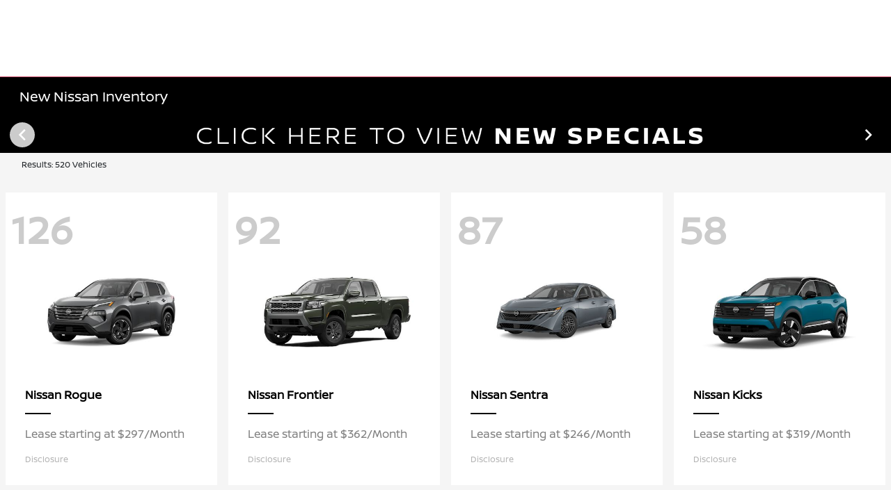

--- FILE ---
content_type: application/javascript
request_url: https://prod.tvmwebsitecdn.com/dist/p542/vue3/js/vendor.js
body_size: 20197
content:
/*! For license information please see vendor.js.LICENSE.txt */
(()=>{var __webpack_modules__={21756(e,t,n){"use strict";n.d(t,{A:()=>mt});var r={};function o(e,t){return function(){return e.apply(t,arguments)}}n.r(r),n.d(r,{hasBrowserEnv:()=>de,hasStandardBrowserEnv:()=>fe,hasStandardBrowserWebWorkerEnv:()=>pe,navigator:()=>he,origin:()=>we});const{toString:i}=Object.prototype,{getPrototypeOf:s}=Object,{iterator:a,toStringTag:c}=Symbol,l=(u=Object.create(null),e=>{const t=i.call(e);return u[t]||(u[t]=t.slice(8,-1).toLowerCase())});var u;const d=e=>(e=e.toLowerCase(),t=>l(t)===e),h=e=>t=>typeof t===e,{isArray:f}=Array,p=h("undefined");function w(e){return null!==e&&!p(e)&&null!==e.constructor&&!p(e.constructor)&&b(e.constructor.isBuffer)&&e.constructor.isBuffer(e)}const m=d("ArrayBuffer"),g=h("string"),b=h("function"),y=h("number"),_=e=>null!==e&&"object"==typeof e,E=e=>{if("object"!==l(e))return!1;const t=s(e);return!(null!==t&&t!==Object.prototype&&null!==Object.getPrototypeOf(t)||c in e||a in e)},S=d("Date"),R=d("File"),A=d("Blob"),O=d("FileList"),C=d("URLSearchParams"),[v,T,H,N]=["ReadableStream","Request","Response","Headers"].map(d);function k(e,t,{allOwnKeys:n=!1}={}){if(null==e)return;let r,o;if("object"!=typeof e&&(e=[e]),f(e))for(r=0,o=e.length;r<o;r++)t.call(null,e[r],r,e);else{if(w(e))return;const o=n?Object.getOwnPropertyNames(e):Object.keys(e),i=o.length;let s;for(r=0;r<i;r++)s=o[r],t.call(null,e[s],s,e)}}function P(e,t){if(w(e))return null;t=t.toLowerCase();const n=Object.keys(e);let r,o=n.length;for(;o-- >0;)if(r=n[o],t===r.toLowerCase())return r;return null}const L="undefined"!=typeof globalThis?globalThis:"undefined"!=typeof self?self:"undefined"!=typeof window?window:n.g,U=e=>!p(e)&&e!==L,F=(x="undefined"!=typeof Uint8Array&&s(Uint8Array),e=>x&&e instanceof x);var x;const B=d("HTMLFormElement"),D=(({hasOwnProperty:e})=>(t,n)=>e.call(t,n))(Object.prototype),j=d("RegExp"),I=(e,t)=>{const n=Object.getOwnPropertyDescriptors(e),r={};k(n,(n,o)=>{let i;!1!==(i=t(n,o,e))&&(r[o]=i||n)}),Object.defineProperties(e,r)},M=d("AsyncFunction"),X=(q="function"==typeof setImmediate,W=b(L.postMessage),q?setImmediate:W?(z=`axios@${Math.random()}`,J=[],L.addEventListener("message",({source:e,data:t})=>{e===L&&t===z&&J.length&&J.shift()()},!1),e=>{J.push(e),L.postMessage(z,"*")}):e=>setTimeout(e));var q,W,z,J;const K="undefined"!=typeof queueMicrotask?queueMicrotask.bind(L):"undefined"!=typeof process&&process.nextTick||X,$={isArray:f,isArrayBuffer:m,isBuffer:w,isFormData:e=>{let t;return e&&("function"==typeof FormData&&e instanceof FormData||b(e.append)&&("formdata"===(t=l(e))||"object"===t&&b(e.toString)&&"[object FormData]"===e.toString()))},isArrayBufferView:function(e){let t;return t="undefined"!=typeof ArrayBuffer&&ArrayBuffer.isView?ArrayBuffer.isView(e):e&&e.buffer&&m(e.buffer),t},isString:g,isNumber:y,isBoolean:e=>!0===e||!1===e,isObject:_,isPlainObject:E,isEmptyObject:e=>{if(!_(e)||w(e))return!1;try{return 0===Object.keys(e).length&&Object.getPrototypeOf(e)===Object.prototype}catch(e){return!1}},isReadableStream:v,isRequest:T,isResponse:H,isHeaders:N,isUndefined:p,isDate:S,isFile:R,isBlob:A,isRegExp:j,isFunction:b,isStream:e=>_(e)&&b(e.pipe),isURLSearchParams:C,isTypedArray:F,isFileList:O,forEach:k,merge:function e(){const{caseless:t,skipUndefined:n}=U(this)&&this||{},r={},o=(o,i)=>{const s=t&&P(r,i)||i;E(r[s])&&E(o)?r[s]=e(r[s],o):E(o)?r[s]=e({},o):f(o)?r[s]=o.slice():n&&p(o)||(r[s]=o)};for(let e=0,t=arguments.length;e<t;e++)arguments[e]&&k(arguments[e],o);return r},extend:(e,t,n,{allOwnKeys:r}={})=>(k(t,(t,r)=>{n&&b(t)?Object.defineProperty(e,r,{value:o(t,n),writable:!0,enumerable:!0,configurable:!0}):Object.defineProperty(e,r,{value:t,writable:!0,enumerable:!0,configurable:!0})},{allOwnKeys:r}),e),trim:e=>e.trim?e.trim():e.replace(/^[\s\uFEFF\xA0]+|[\s\uFEFF\xA0]+$/g,""),stripBOM:e=>(65279===e.charCodeAt(0)&&(e=e.slice(1)),e),inherits:(e,t,n,r)=>{e.prototype=Object.create(t.prototype,r),Object.defineProperty(e.prototype,"constructor",{value:e,writable:!0,enumerable:!1,configurable:!0}),Object.defineProperty(e,"super",{value:t.prototype}),n&&Object.assign(e.prototype,n)},toFlatObject:(e,t,n,r)=>{let o,i,a;const c={};if(t=t||{},null==e)return t;do{for(o=Object.getOwnPropertyNames(e),i=o.length;i-- >0;)a=o[i],r&&!r(a,e,t)||c[a]||(t[a]=e[a],c[a]=!0);e=!1!==n&&s(e)}while(e&&(!n||n(e,t))&&e!==Object.prototype);return t},kindOf:l,kindOfTest:d,endsWith:(e,t,n)=>{e=String(e),(void 0===n||n>e.length)&&(n=e.length),n-=t.length;const r=e.indexOf(t,n);return-1!==r&&r===n},toArray:e=>{if(!e)return null;if(f(e))return e;let t=e.length;if(!y(t))return null;const n=new Array(t);for(;t-- >0;)n[t]=e[t];return n},forEachEntry:(e,t)=>{const n=(e&&e[a]).call(e);let r;for(;(r=n.next())&&!r.done;){const n=r.value;t.call(e,n[0],n[1])}},matchAll:(e,t)=>{let n;const r=[];for(;null!==(n=e.exec(t));)r.push(n);return r},isHTMLForm:B,hasOwnProperty:D,hasOwnProp:D,reduceDescriptors:I,freezeMethods:e=>{I(e,(t,n)=>{if(b(e)&&-1!==["arguments","caller","callee"].indexOf(n))return!1;const r=e[n];b(r)&&(t.enumerable=!1,"writable"in t?t.writable=!1:t.set||(t.set=()=>{throw Error("Can not rewrite read-only method '"+n+"'")}))})},toObjectSet:(e,t)=>{const n={},r=e=>{e.forEach(e=>{n[e]=!0})};return f(e)?r(e):r(String(e).split(t)),n},toCamelCase:e=>e.toLowerCase().replace(/[-_\s]([a-z\d])(\w*)/g,function(e,t,n){return t.toUpperCase()+n}),noop:()=>{},toFiniteNumber:(e,t)=>null!=e&&Number.isFinite(e=+e)?e:t,findKey:P,global:L,isContextDefined:U,isSpecCompliantForm:function(e){return!!(e&&b(e.append)&&"FormData"===e[c]&&e[a])},toJSONObject:e=>{const t=new Array(10),n=(e,r)=>{if(_(e)){if(t.indexOf(e)>=0)return;if(w(e))return e;if(!("toJSON"in e)){t[r]=e;const o=f(e)?[]:{};return k(e,(e,t)=>{const i=n(e,r+1);!p(i)&&(o[t]=i)}),t[r]=void 0,o}}return e};return n(e,0)},isAsyncFn:M,isThenable:e=>e&&(_(e)||b(e))&&b(e.then)&&b(e.catch),setImmediate:X,asap:K,isIterable:e=>null!=e&&b(e[a])};class V extends Error{static from(e,t,n,r,o,i){const s=new V(e.message,t||e.code,n,r,o);return s.cause=e,s.name=e.name,i&&Object.assign(s,i),s}constructor(e,t,n,r,o){super(e),this.name="AxiosError",this.isAxiosError=!0,t&&(this.code=t),n&&(this.config=n),r&&(this.request=r),o&&(this.response=o,this.status=o.status)}toJSON(){return{message:this.message,name:this.name,description:this.description,number:this.number,fileName:this.fileName,lineNumber:this.lineNumber,columnNumber:this.columnNumber,stack:this.stack,config:$.toJSONObject(this.config),code:this.code,status:this.status}}}V.ERR_BAD_OPTION_VALUE="ERR_BAD_OPTION_VALUE",V.ERR_BAD_OPTION="ERR_BAD_OPTION",V.ECONNABORTED="ECONNABORTED",V.ETIMEDOUT="ETIMEDOUT",V.ERR_NETWORK="ERR_NETWORK",V.ERR_FR_TOO_MANY_REDIRECTS="ERR_FR_TOO_MANY_REDIRECTS",V.ERR_DEPRECATED="ERR_DEPRECATED",V.ERR_BAD_RESPONSE="ERR_BAD_RESPONSE",V.ERR_BAD_REQUEST="ERR_BAD_REQUEST",V.ERR_CANCELED="ERR_CANCELED",V.ERR_NOT_SUPPORT="ERR_NOT_SUPPORT",V.ERR_INVALID_URL="ERR_INVALID_URL";const G=V;function Y(e){return $.isPlainObject(e)||$.isArray(e)}function Z(e){return $.endsWith(e,"[]")?e.slice(0,-2):e}function Q(e,t,n){return e?e.concat(t).map(function(e,t){return e=Z(e),!n&&t?"["+e+"]":e}).join(n?".":""):t}const ee=$.toFlatObject($,{},null,function(e){return/^is[A-Z]/.test(e)}),te=function(e,t,n){if(!$.isObject(e))throw new TypeError("target must be an object");t=t||new FormData;const r=(n=$.toFlatObject(n,{metaTokens:!0,dots:!1,indexes:!1},!1,function(e,t){return!$.isUndefined(t[e])})).metaTokens,o=n.visitor||l,i=n.dots,s=n.indexes,a=(n.Blob||"undefined"!=typeof Blob&&Blob)&&$.isSpecCompliantForm(t);if(!$.isFunction(o))throw new TypeError("visitor must be a function");function c(e){if(null===e)return"";if($.isDate(e))return e.toISOString();if($.isBoolean(e))return e.toString();if(!a&&$.isBlob(e))throw new G("Blob is not supported. Use a Buffer instead.");return $.isArrayBuffer(e)||$.isTypedArray(e)?a&&"function"==typeof Blob?new Blob([e]):Buffer.from(e):e}function l(e,n,o){let a=e;if(e&&!o&&"object"==typeof e)if($.endsWith(n,"{}"))n=r?n:n.slice(0,-2),e=JSON.stringify(e);else if($.isArray(e)&&function(e){return $.isArray(e)&&!e.some(Y)}(e)||($.isFileList(e)||$.endsWith(n,"[]"))&&(a=$.toArray(e)))return n=Z(n),a.forEach(function(e,r){!$.isUndefined(e)&&null!==e&&t.append(!0===s?Q([n],r,i):null===s?n:n+"[]",c(e))}),!1;return!!Y(e)||(t.append(Q(o,n,i),c(e)),!1)}const u=[],d=Object.assign(ee,{defaultVisitor:l,convertValue:c,isVisitable:Y});if(!$.isObject(e))throw new TypeError("data must be an object");return function e(n,r){if(!$.isUndefined(n)){if(-1!==u.indexOf(n))throw Error("Circular reference detected in "+r.join("."));u.push(n),$.forEach(n,function(n,i){!0===(!($.isUndefined(n)||null===n)&&o.call(t,n,$.isString(i)?i.trim():i,r,d))&&e(n,r?r.concat(i):[i])}),u.pop()}}(e),t};function ne(e){const t={"!":"%21","'":"%27","(":"%28",")":"%29","~":"%7E","%20":"+","%00":"\0"};return encodeURIComponent(e).replace(/[!'()~]|%20|%00/g,function(e){return t[e]})}function re(e,t){this._pairs=[],e&&te(e,this,t)}const oe=re.prototype;oe.append=function(e,t){this._pairs.push([e,t])},oe.toString=function(e){const t=e?function(t){return e.call(this,t,ne)}:ne;return this._pairs.map(function(e){return t(e[0])+"="+t(e[1])},"").join("&")};const ie=re;function se(e){return encodeURIComponent(e).replace(/%3A/gi,":").replace(/%24/g,"$").replace(/%2C/gi,",").replace(/%20/g,"+")}function ae(e,t,n){if(!t)return e;const r=n&&n.encode||se,o=$.isFunction(n)?{serialize:n}:n,i=o&&o.serialize;let s;if(s=i?i(t,o):$.isURLSearchParams(t)?t.toString():new ie(t,o).toString(r),s){const t=e.indexOf("#");-1!==t&&(e=e.slice(0,t)),e+=(-1===e.indexOf("?")?"?":"&")+s}return e}const ce=class{constructor(){this.handlers=[]}use(e,t,n){return this.handlers.push({fulfilled:e,rejected:t,synchronous:!!n&&n.synchronous,runWhen:n?n.runWhen:null}),this.handlers.length-1}eject(e){this.handlers[e]&&(this.handlers[e]=null)}clear(){this.handlers&&(this.handlers=[])}forEach(e){$.forEach(this.handlers,function(t){null!==t&&e(t)})}},le={silentJSONParsing:!0,forcedJSONParsing:!0,clarifyTimeoutError:!1},ue={isBrowser:!0,classes:{URLSearchParams:"undefined"!=typeof URLSearchParams?URLSearchParams:ie,FormData:"undefined"!=typeof FormData?FormData:null,Blob:"undefined"!=typeof Blob?Blob:null},protocols:["http","https","file","blob","url","data"]},de="undefined"!=typeof window&&"undefined"!=typeof document,he="object"==typeof navigator&&navigator||void 0,fe=de&&(!he||["ReactNative","NativeScript","NS"].indexOf(he.product)<0),pe="undefined"!=typeof WorkerGlobalScope&&self instanceof WorkerGlobalScope&&"function"==typeof self.importScripts,we=de&&window.location.href||"http://localhost",me={...r,...ue},ge=function(e){function t(e,n,r,o){let i=e[o++];if("__proto__"===i)return!0;const s=Number.isFinite(+i),a=o>=e.length;return i=!i&&$.isArray(r)?r.length:i,a?($.hasOwnProp(r,i)?r[i]=[r[i],n]:r[i]=n,!s):(r[i]&&$.isObject(r[i])||(r[i]=[]),t(e,n,r[i],o)&&$.isArray(r[i])&&(r[i]=function(e){const t={},n=Object.keys(e);let r;const o=n.length;let i;for(r=0;r<o;r++)i=n[r],t[i]=e[i];return t}(r[i])),!s)}if($.isFormData(e)&&$.isFunction(e.entries)){const n={};return $.forEachEntry(e,(e,r)=>{t(function(e){return $.matchAll(/\w+|\[(\w*)]/g,e).map(e=>"[]"===e[0]?"":e[1]||e[0])}(e),r,n,0)}),n}return null},be={transitional:le,adapter:["xhr","http","fetch"],transformRequest:[function(e,t){const n=t.getContentType()||"",r=n.indexOf("application/json")>-1,o=$.isObject(e);if(o&&$.isHTMLForm(e)&&(e=new FormData(e)),$.isFormData(e))return r?JSON.stringify(ge(e)):e;if($.isArrayBuffer(e)||$.isBuffer(e)||$.isStream(e)||$.isFile(e)||$.isBlob(e)||$.isReadableStream(e))return e;if($.isArrayBufferView(e))return e.buffer;if($.isURLSearchParams(e))return t.setContentType("application/x-www-form-urlencoded;charset=utf-8",!1),e.toString();let i;if(o){if(n.indexOf("application/x-www-form-urlencoded")>-1)return function(e,t){return te(e,new me.classes.URLSearchParams,{visitor:function(e,t,n,r){return me.isNode&&$.isBuffer(e)?(this.append(t,e.toString("base64")),!1):r.defaultVisitor.apply(this,arguments)},...t})}(e,this.formSerializer).toString();if((i=$.isFileList(e))||n.indexOf("multipart/form-data")>-1){const t=this.env&&this.env.FormData;return te(i?{"files[]":e}:e,t&&new t,this.formSerializer)}}return o||r?(t.setContentType("application/json",!1),function(e){if($.isString(e))try{return(0,JSON.parse)(e),$.trim(e)}catch(e){if("SyntaxError"!==e.name)throw e}return(0,JSON.stringify)(e)}(e)):e}],transformResponse:[function(e){const t=this.transitional||be.transitional,n=t&&t.forcedJSONParsing,r="json"===this.responseType;if($.isResponse(e)||$.isReadableStream(e))return e;if(e&&$.isString(e)&&(n&&!this.responseType||r)){const n=!(t&&t.silentJSONParsing)&&r;try{return JSON.parse(e,this.parseReviver)}catch(e){if(n){if("SyntaxError"===e.name)throw G.from(e,G.ERR_BAD_RESPONSE,this,null,this.response);throw e}}}return e}],timeout:0,xsrfCookieName:"XSRF-TOKEN",xsrfHeaderName:"X-XSRF-TOKEN",maxContentLength:-1,maxBodyLength:-1,env:{FormData:me.classes.FormData,Blob:me.classes.Blob},validateStatus:function(e){return e>=200&&e<300},headers:{common:{Accept:"application/json, text/plain, */*","Content-Type":void 0}}};$.forEach(["delete","get","head","post","put","patch"],e=>{be.headers[e]={}});const ye=be,_e=$.toObjectSet(["age","authorization","content-length","content-type","etag","expires","from","host","if-modified-since","if-unmodified-since","last-modified","location","max-forwards","proxy-authorization","referer","retry-after","user-agent"]),Ee=Symbol("internals");function Se(e){return e&&String(e).trim().toLowerCase()}function Re(e){return!1===e||null==e?e:$.isArray(e)?e.map(Re):String(e)}function Ae(e,t,n,r,o){return $.isFunction(r)?r.call(this,t,n):(o&&(t=n),$.isString(t)?$.isString(r)?-1!==t.indexOf(r):$.isRegExp(r)?r.test(t):void 0:void 0)}class Oe{constructor(e){e&&this.set(e)}set(e,t,n){const r=this;function o(e,t,n){const o=Se(t);if(!o)throw new Error("header name must be a non-empty string");const i=$.findKey(r,o);(!i||void 0===r[i]||!0===n||void 0===n&&!1!==r[i])&&(r[i||t]=Re(e))}const i=(e,t)=>$.forEach(e,(e,n)=>o(e,n,t));if($.isPlainObject(e)||e instanceof this.constructor)i(e,t);else if($.isString(e)&&(e=e.trim())&&!/^[-_a-zA-Z0-9^`|~,!#$%&'*+.]+$/.test(e.trim()))i((e=>{const t={};let n,r,o;return e&&e.split("\n").forEach(function(e){o=e.indexOf(":"),n=e.substring(0,o).trim().toLowerCase(),r=e.substring(o+1).trim(),!n||t[n]&&_e[n]||("set-cookie"===n?t[n]?t[n].push(r):t[n]=[r]:t[n]=t[n]?t[n]+", "+r:r)}),t})(e),t);else if($.isObject(e)&&$.isIterable(e)){let n,r,o={};for(const t of e){if(!$.isArray(t))throw TypeError("Object iterator must return a key-value pair");o[r=t[0]]=(n=o[r])?$.isArray(n)?[...n,t[1]]:[n,t[1]]:t[1]}i(o,t)}else null!=e&&o(t,e,n);return this}get(e,t){if(e=Se(e)){const n=$.findKey(this,e);if(n){const e=this[n];if(!t)return e;if(!0===t)return function(e){const t=Object.create(null),n=/([^\s,;=]+)\s*(?:=\s*([^,;]+))?/g;let r;for(;r=n.exec(e);)t[r[1]]=r[2];return t}(e);if($.isFunction(t))return t.call(this,e,n);if($.isRegExp(t))return t.exec(e);throw new TypeError("parser must be boolean|regexp|function")}}}has(e,t){if(e=Se(e)){const n=$.findKey(this,e);return!(!n||void 0===this[n]||t&&!Ae(0,this[n],n,t))}return!1}delete(e,t){const n=this;let r=!1;function o(e){if(e=Se(e)){const o=$.findKey(n,e);!o||t&&!Ae(0,n[o],o,t)||(delete n[o],r=!0)}}return $.isArray(e)?e.forEach(o):o(e),r}clear(e){const t=Object.keys(this);let n=t.length,r=!1;for(;n--;){const o=t[n];e&&!Ae(0,this[o],o,e,!0)||(delete this[o],r=!0)}return r}normalize(e){const t=this,n={};return $.forEach(this,(r,o)=>{const i=$.findKey(n,o);if(i)return t[i]=Re(r),void delete t[o];const s=e?function(e){return e.trim().toLowerCase().replace(/([a-z\d])(\w*)/g,(e,t,n)=>t.toUpperCase()+n)}(o):String(o).trim();s!==o&&delete t[o],t[s]=Re(r),n[s]=!0}),this}concat(...e){return this.constructor.concat(this,...e)}toJSON(e){const t=Object.create(null);return $.forEach(this,(n,r)=>{null!=n&&!1!==n&&(t[r]=e&&$.isArray(n)?n.join(", "):n)}),t}[Symbol.iterator](){return Object.entries(this.toJSON())[Symbol.iterator]()}toString(){return Object.entries(this.toJSON()).map(([e,t])=>e+": "+t).join("\n")}getSetCookie(){return this.get("set-cookie")||[]}get[Symbol.toStringTag](){return"AxiosHeaders"}static from(e){return e instanceof this?e:new this(e)}static concat(e,...t){const n=new this(e);return t.forEach(e=>n.set(e)),n}static accessor(e){const t=(this[Ee]=this[Ee]={accessors:{}}).accessors,n=this.prototype;function r(e){const r=Se(e);t[r]||(function(e,t){const n=$.toCamelCase(" "+t);["get","set","has"].forEach(r=>{Object.defineProperty(e,r+n,{value:function(e,n,o){return this[r].call(this,t,e,n,o)},configurable:!0})})}(n,e),t[r]=!0)}return $.isArray(e)?e.forEach(r):r(e),this}}Oe.accessor(["Content-Type","Content-Length","Accept","Accept-Encoding","User-Agent","Authorization"]),$.reduceDescriptors(Oe.prototype,({value:e},t)=>{let n=t[0].toUpperCase()+t.slice(1);return{get:()=>e,set(e){this[n]=e}}}),$.freezeMethods(Oe);const Ce=Oe;function ve(e,t){const n=this||ye,r=t||n,o=Ce.from(r.headers);let i=r.data;return $.forEach(e,function(e){i=e.call(n,i,o.normalize(),t?t.status:void 0)}),o.normalize(),i}function Te(e){return!(!e||!e.__CANCEL__)}const He=class extends G{constructor(e,t,n){super(null==e?"canceled":e,G.ERR_CANCELED,t,n),this.name="CanceledError",this.__CANCEL__=!0}};function Ne(e,t,n){const r=n.config.validateStatus;n.status&&r&&!r(n.status)?t(new G("Request failed with status code "+n.status,[G.ERR_BAD_REQUEST,G.ERR_BAD_RESPONSE][Math.floor(n.status/100)-4],n.config,n.request,n)):e(n)}const ke=(e,t,n=3)=>{let r=0;const o=function(e,t){e=e||10;const n=new Array(e),r=new Array(e);let o,i=0,s=0;return t=void 0!==t?t:1e3,function(a){const c=Date.now(),l=r[s];o||(o=c),n[i]=a,r[i]=c;let u=s,d=0;for(;u!==i;)d+=n[u++],u%=e;if(i=(i+1)%e,i===s&&(s=(s+1)%e),c-o<t)return;const h=l&&c-l;return h?Math.round(1e3*d/h):void 0}}(50,250);return function(e,t){let n,r,o=0,i=1e3/t;const s=(t,i=Date.now())=>{o=i,n=null,r&&(clearTimeout(r),r=null),e(...t)};return[(...e)=>{const t=Date.now(),a=t-o;a>=i?s(e,t):(n=e,r||(r=setTimeout(()=>{r=null,s(n)},i-a)))},()=>n&&s(n)]}(n=>{const i=n.loaded,s=n.lengthComputable?n.total:void 0,a=i-r,c=o(a);r=i,e({loaded:i,total:s,progress:s?i/s:void 0,bytes:a,rate:c||void 0,estimated:c&&s&&i<=s?(s-i)/c:void 0,event:n,lengthComputable:null!=s,[t?"download":"upload"]:!0})},n)},Pe=(e,t)=>{const n=null!=e;return[r=>t[0]({lengthComputable:n,total:e,loaded:r}),t[1]]},Le=e=>(...t)=>$.asap(()=>e(...t)),Ue=me.hasStandardBrowserEnv?((e,t)=>n=>(n=new URL(n,me.origin),e.protocol===n.protocol&&e.host===n.host&&(t||e.port===n.port)))(new URL(me.origin),me.navigator&&/(msie|trident)/i.test(me.navigator.userAgent)):()=>!0,Fe=me.hasStandardBrowserEnv?{write(e,t,n,r,o,i,s){if("undefined"==typeof document)return;const a=[`${e}=${encodeURIComponent(t)}`];$.isNumber(n)&&a.push(`expires=${new Date(n).toUTCString()}`),$.isString(r)&&a.push(`path=${r}`),$.isString(o)&&a.push(`domain=${o}`),!0===i&&a.push("secure"),$.isString(s)&&a.push(`SameSite=${s}`),document.cookie=a.join("; ")},read(e){if("undefined"==typeof document)return null;const t=document.cookie.match(new RegExp("(?:^|; )"+e+"=([^;]*)"));return t?decodeURIComponent(t[1]):null},remove(e){this.write(e,"",Date.now()-864e5,"/")}}:{write(){},read:()=>null,remove(){}};function xe(e,t,n){let r=!/^([a-z][a-z\d+\-.]*:)?\/\//i.test(t);return e&&(r||0==n)?function(e,t){return t?e.replace(/\/?\/$/,"")+"/"+t.replace(/^\/+/,""):e}(e,t):t}const Be=e=>e instanceof Ce?{...e}:e;function De(e,t){t=t||{};const n={};function r(e,t,n,r){return $.isPlainObject(e)&&$.isPlainObject(t)?$.merge.call({caseless:r},e,t):$.isPlainObject(t)?$.merge({},t):$.isArray(t)?t.slice():t}function o(e,t,n,o){return $.isUndefined(t)?$.isUndefined(e)?void 0:r(void 0,e,0,o):r(e,t,0,o)}function i(e,t){if(!$.isUndefined(t))return r(void 0,t)}function s(e,t){return $.isUndefined(t)?$.isUndefined(e)?void 0:r(void 0,e):r(void 0,t)}function a(n,o,i){return i in t?r(n,o):i in e?r(void 0,n):void 0}const c={url:i,method:i,data:i,baseURL:s,transformRequest:s,transformResponse:s,paramsSerializer:s,timeout:s,timeoutMessage:s,withCredentials:s,withXSRFToken:s,adapter:s,responseType:s,xsrfCookieName:s,xsrfHeaderName:s,onUploadProgress:s,onDownloadProgress:s,decompress:s,maxContentLength:s,maxBodyLength:s,beforeRedirect:s,transport:s,httpAgent:s,httpsAgent:s,cancelToken:s,socketPath:s,responseEncoding:s,validateStatus:a,headers:(e,t,n)=>o(Be(e),Be(t),0,!0)};return $.forEach(Object.keys({...e,...t}),function(r){const i=c[r]||o,s=i(e[r],t[r],r);$.isUndefined(s)&&i!==a||(n[r]=s)}),n}const je=e=>{const t=De({},e);let{data:n,withXSRFToken:r,xsrfHeaderName:o,xsrfCookieName:i,headers:s,auth:a}=t;if(t.headers=s=Ce.from(s),t.url=ae(xe(t.baseURL,t.url,t.allowAbsoluteUrls),e.params,e.paramsSerializer),a&&s.set("Authorization","Basic "+btoa((a.username||"")+":"+(a.password?unescape(encodeURIComponent(a.password)):""))),$.isFormData(n))if(me.hasStandardBrowserEnv||me.hasStandardBrowserWebWorkerEnv)s.setContentType(void 0);else if($.isFunction(n.getHeaders)){const e=n.getHeaders(),t=["content-type","content-length"];Object.entries(e).forEach(([e,n])=>{t.includes(e.toLowerCase())&&s.set(e,n)})}if(me.hasStandardBrowserEnv&&(r&&$.isFunction(r)&&(r=r(t)),r||!1!==r&&Ue(t.url))){const e=o&&i&&Fe.read(i);e&&s.set(o,e)}return t},Ie="undefined"!=typeof XMLHttpRequest&&function(e){return new Promise(function(t,n){const r=je(e);let o=r.data;const i=Ce.from(r.headers).normalize();let s,a,c,l,u,{responseType:d,onUploadProgress:h,onDownloadProgress:f}=r;function p(){l&&l(),u&&u(),r.cancelToken&&r.cancelToken.unsubscribe(s),r.signal&&r.signal.removeEventListener("abort",s)}let w=new XMLHttpRequest;function m(){if(!w)return;const r=Ce.from("getAllResponseHeaders"in w&&w.getAllResponseHeaders());Ne(function(e){t(e),p()},function(e){n(e),p()},{data:d&&"text"!==d&&"json"!==d?w.response:w.responseText,status:w.status,statusText:w.statusText,headers:r,config:e,request:w}),w=null}w.open(r.method.toUpperCase(),r.url,!0),w.timeout=r.timeout,"onloadend"in w?w.onloadend=m:w.onreadystatechange=function(){w&&4===w.readyState&&(0!==w.status||w.responseURL&&0===w.responseURL.indexOf("file:"))&&setTimeout(m)},w.onabort=function(){w&&(n(new G("Request aborted",G.ECONNABORTED,e,w)),w=null)},w.onerror=function(t){const r=t&&t.message?t.message:"Network Error",o=new G(r,G.ERR_NETWORK,e,w);o.event=t||null,n(o),w=null},w.ontimeout=function(){let t=r.timeout?"timeout of "+r.timeout+"ms exceeded":"timeout exceeded";const o=r.transitional||le;r.timeoutErrorMessage&&(t=r.timeoutErrorMessage),n(new G(t,o.clarifyTimeoutError?G.ETIMEDOUT:G.ECONNABORTED,e,w)),w=null},void 0===o&&i.setContentType(null),"setRequestHeader"in w&&$.forEach(i.toJSON(),function(e,t){w.setRequestHeader(t,e)}),$.isUndefined(r.withCredentials)||(w.withCredentials=!!r.withCredentials),d&&"json"!==d&&(w.responseType=r.responseType),f&&([c,u]=ke(f,!0),w.addEventListener("progress",c)),h&&w.upload&&([a,l]=ke(h),w.upload.addEventListener("progress",a),w.upload.addEventListener("loadend",l)),(r.cancelToken||r.signal)&&(s=t=>{w&&(n(!t||t.type?new He(null,e,w):t),w.abort(),w=null)},r.cancelToken&&r.cancelToken.subscribe(s),r.signal&&(r.signal.aborted?s():r.signal.addEventListener("abort",s)));const g=function(e){const t=/^([-+\w]{1,25})(:?\/\/|:)/.exec(e);return t&&t[1]||""}(r.url);g&&-1===me.protocols.indexOf(g)?n(new G("Unsupported protocol "+g+":",G.ERR_BAD_REQUEST,e)):w.send(o||null)})},Me=(e,t)=>{const{length:n}=e=e?e.filter(Boolean):[];if(t||n){let n,r=new AbortController;const o=function(e){if(!n){n=!0,s();const t=e instanceof Error?e:this.reason;r.abort(t instanceof G?t:new He(t instanceof Error?t.message:t))}};let i=t&&setTimeout(()=>{i=null,o(new G(`timeout of ${t}ms exceeded`,G.ETIMEDOUT))},t);const s=()=>{e&&(i&&clearTimeout(i),i=null,e.forEach(e=>{e.unsubscribe?e.unsubscribe(o):e.removeEventListener("abort",o)}),e=null)};e.forEach(e=>e.addEventListener("abort",o));const{signal:a}=r;return a.unsubscribe=()=>$.asap(s),a}},Xe=function*(e,t){let n=e.byteLength;if(!t||n<t)return void(yield e);let r,o=0;for(;o<n;)r=o+t,yield e.slice(o,r),o=r},qe=(e,t,n,r)=>{const o=async function*(e,t){for await(const n of async function*(e){if(e[Symbol.asyncIterator])return void(yield*e);const t=e.getReader();try{for(;;){const{done:e,value:n}=await t.read();if(e)break;yield n}}finally{await t.cancel()}}(e))yield*Xe(n,t)}(e,t);let i,s=0,a=e=>{i||(i=!0,r&&r(e))};return new ReadableStream({async pull(e){try{const{done:t,value:r}=await o.next();if(t)return a(),void e.close();let i=r.byteLength;if(n){let e=s+=i;n(e)}e.enqueue(new Uint8Array(r))}catch(e){throw a(e),e}},cancel:e=>(a(e),o.return())},{highWaterMark:2})},{isFunction:We}=$,ze=(({Request:e,Response:t})=>({Request:e,Response:t}))($.global),{ReadableStream:Je,TextEncoder:Ke}=$.global,$e=(e,...t)=>{try{return!!e(...t)}catch(e){return!1}},Ve=e=>{e=$.merge.call({skipUndefined:!0},ze,e);const{fetch:t,Request:n,Response:r}=e,o=t?We(t):"function"==typeof fetch,i=We(n),s=We(r);if(!o)return!1;const a=o&&We(Je),c=o&&("function"==typeof Ke?(l=new Ke,e=>l.encode(e)):async e=>new Uint8Array(await new n(e).arrayBuffer()));var l;const u=i&&a&&$e(()=>{let e=!1;const t=new n(me.origin,{body:new Je,method:"POST",get duplex(){return e=!0,"half"}}).headers.has("Content-Type");return e&&!t}),d=s&&a&&$e(()=>$.isReadableStream(new r("").body)),h={stream:d&&(e=>e.body)};o&&["text","arrayBuffer","blob","formData","stream"].forEach(e=>{!h[e]&&(h[e]=(t,n)=>{let r=t&&t[e];if(r)return r.call(t);throw new G(`Response type '${e}' is not supported`,G.ERR_NOT_SUPPORT,n)})});return async e=>{let{url:o,method:s,data:a,signal:l,cancelToken:f,timeout:p,onDownloadProgress:w,onUploadProgress:m,responseType:g,headers:b,withCredentials:y="same-origin",fetchOptions:_}=je(e),E=t||fetch;g=g?(g+"").toLowerCase():"text";let S=Me([l,f&&f.toAbortSignal()],p),R=null;const A=S&&S.unsubscribe&&(()=>{S.unsubscribe()});let O;try{if(m&&u&&"get"!==s&&"head"!==s&&0!==(O=await(async(e,t)=>{const r=$.toFiniteNumber(e.getContentLength());return null==r?(async e=>{if(null==e)return 0;if($.isBlob(e))return e.size;if($.isSpecCompliantForm(e)){const t=new n(me.origin,{method:"POST",body:e});return(await t.arrayBuffer()).byteLength}return $.isArrayBufferView(e)||$.isArrayBuffer(e)?e.byteLength:($.isURLSearchParams(e)&&(e+=""),$.isString(e)?(await c(e)).byteLength:void 0)})(t):r})(b,a))){let e,t=new n(o,{method:"POST",body:a,duplex:"half"});if($.isFormData(a)&&(e=t.headers.get("content-type"))&&b.setContentType(e),t.body){const[e,n]=Pe(O,ke(Le(m)));a=qe(t.body,65536,e,n)}}$.isString(y)||(y=y?"include":"omit");const t=i&&"credentials"in n.prototype,l={..._,signal:S,method:s.toUpperCase(),headers:b.normalize().toJSON(),body:a,duplex:"half",credentials:t?y:void 0};R=i&&new n(o,l);let f=await(i?E(R,_):E(o,l));const p=d&&("stream"===g||"response"===g);if(d&&(w||p&&A)){const e={};["status","statusText","headers"].forEach(t=>{e[t]=f[t]});const t=$.toFiniteNumber(f.headers.get("content-length")),[n,o]=w&&Pe(t,ke(Le(w),!0))||[];f=new r(qe(f.body,65536,n,()=>{o&&o(),A&&A()}),e)}g=g||"text";let C=await h[$.findKey(h,g)||"text"](f,e);return!p&&A&&A(),await new Promise((t,n)=>{Ne(t,n,{data:C,headers:Ce.from(f.headers),status:f.status,statusText:f.statusText,config:e,request:R})})}catch(t){if(A&&A(),t&&"TypeError"===t.name&&/Load failed|fetch/i.test(t.message))throw Object.assign(new G("Network Error",G.ERR_NETWORK,e,R),{cause:t.cause||t});throw G.from(t,t&&t.code,e,R)}}},Ge=new Map,Ye=e=>{let t=e&&e.env||{};const{fetch:n,Request:r,Response:o}=t,i=[r,o,n];let s,a,c=i.length,l=Ge;for(;c--;)s=i[c],a=l.get(s),void 0===a&&l.set(s,a=c?new Map:Ve(t)),l=a;return a},Ze=(Ye(),{http:null,xhr:Ie,fetch:{get:Ye}});$.forEach(Ze,(e,t)=>{if(e){try{Object.defineProperty(e,"name",{value:t})}catch(e){}Object.defineProperty(e,"adapterName",{value:t})}});const Qe=e=>`- ${e}`,et=e=>$.isFunction(e)||null===e||!1===e,tt=function(e,t){e=$.isArray(e)?e:[e];const{length:n}=e;let r,o;const i={};for(let s=0;s<n;s++){let n;if(r=e[s],o=r,!et(r)&&(o=Ze[(n=String(r)).toLowerCase()],void 0===o))throw new G(`Unknown adapter '${n}'`);if(o&&($.isFunction(o)||(o=o.get(t))))break;i[n||"#"+s]=o}if(!o){const e=Object.entries(i).map(([e,t])=>`adapter ${e} `+(!1===t?"is not supported by the environment":"is not available in the build"));let t=n?e.length>1?"since :\n"+e.map(Qe).join("\n"):" "+Qe(e[0]):"as no adapter specified";throw new G("There is no suitable adapter to dispatch the request "+t,"ERR_NOT_SUPPORT")}return o};function nt(e){if(e.cancelToken&&e.cancelToken.throwIfRequested(),e.signal&&e.signal.aborted)throw new He(null,e)}function rt(e){return nt(e),e.headers=Ce.from(e.headers),e.data=ve.call(e,e.transformRequest),-1!==["post","put","patch"].indexOf(e.method)&&e.headers.setContentType("application/x-www-form-urlencoded",!1),tt(e.adapter||ye.adapter,e)(e).then(function(t){return nt(e),t.data=ve.call(e,e.transformResponse,t),t.headers=Ce.from(t.headers),t},function(t){return Te(t)||(nt(e),t&&t.response&&(t.response.data=ve.call(e,e.transformResponse,t.response),t.response.headers=Ce.from(t.response.headers))),Promise.reject(t)})}const ot="1.13.3",it={};["object","boolean","number","function","string","symbol"].forEach((e,t)=>{it[e]=function(n){return typeof n===e||"a"+(t<1?"n ":" ")+e}});const st={};it.transitional=function(e,t,n){function r(e,t){return"[Axios v"+ot+"] Transitional option '"+e+"'"+t+(n?". "+n:"")}return(n,o,i)=>{if(!1===e)throw new G(r(o," has been removed"+(t?" in "+t:"")),G.ERR_DEPRECATED);return t&&!st[o]&&(st[o]=!0,console.warn(r(o," has been deprecated since v"+t+" and will be removed in the near future"))),!e||e(n,o,i)}},it.spelling=function(e){return(t,n)=>(console.warn(`${n} is likely a misspelling of ${e}`),!0)};const at={assertOptions:function(e,t,n){if("object"!=typeof e)throw new G("options must be an object",G.ERR_BAD_OPTION_VALUE);const r=Object.keys(e);let o=r.length;for(;o-- >0;){const i=r[o],s=t[i];if(s){const t=e[i],n=void 0===t||s(t,i,e);if(!0!==n)throw new G("option "+i+" must be "+n,G.ERR_BAD_OPTION_VALUE);continue}if(!0!==n)throw new G("Unknown option "+i,G.ERR_BAD_OPTION)}},validators:it},ct=at.validators;class lt{constructor(e){this.defaults=e||{},this.interceptors={request:new ce,response:new ce}}async request(e,t){try{return await this._request(e,t)}catch(e){if(e instanceof Error){let t={};Error.captureStackTrace?Error.captureStackTrace(t):t=new Error;const n=t.stack?t.stack.replace(/^.+\n/,""):"";try{e.stack?n&&!String(e.stack).endsWith(n.replace(/^.+\n.+\n/,""))&&(e.stack+="\n"+n):e.stack=n}catch(e){}}throw e}}_request(e,t){"string"==typeof e?(t=t||{}).url=e:t=e||{},t=De(this.defaults,t);const{transitional:n,paramsSerializer:r,headers:o}=t;void 0!==n&&at.assertOptions(n,{silentJSONParsing:ct.transitional(ct.boolean),forcedJSONParsing:ct.transitional(ct.boolean),clarifyTimeoutError:ct.transitional(ct.boolean)},!1),null!=r&&($.isFunction(r)?t.paramsSerializer={serialize:r}:at.assertOptions(r,{encode:ct.function,serialize:ct.function},!0)),void 0!==t.allowAbsoluteUrls||(void 0!==this.defaults.allowAbsoluteUrls?t.allowAbsoluteUrls=this.defaults.allowAbsoluteUrls:t.allowAbsoluteUrls=!0),at.assertOptions(t,{baseUrl:ct.spelling("baseURL"),withXsrfToken:ct.spelling("withXSRFToken")},!0),t.method=(t.method||this.defaults.method||"get").toLowerCase();let i=o&&$.merge(o.common,o[t.method]);o&&$.forEach(["delete","get","head","post","put","patch","common"],e=>{delete o[e]}),t.headers=Ce.concat(i,o);const s=[];let a=!0;this.interceptors.request.forEach(function(e){"function"==typeof e.runWhen&&!1===e.runWhen(t)||(a=a&&e.synchronous,s.unshift(e.fulfilled,e.rejected))});const c=[];let l;this.interceptors.response.forEach(function(e){c.push(e.fulfilled,e.rejected)});let u,d=0;if(!a){const e=[rt.bind(this),void 0];e.unshift(...s),e.push(...c),u=e.length,l=Promise.resolve(t);let n=t;for(;d<u;)l=l.then(e[d++]).then(e=>{n=void 0!==e?e:n}).catch(e[d++]).then(()=>n);return l}u=s.length;let h=t;for(;d<u;){const e=s[d++],t=s[d++];try{h=e(h)}catch(e){t.call(this,e);break}}try{l=rt.call(this,h)}catch(e){return Promise.reject(e)}for(d=0,u=c.length;d<u;)l=l.then(c[d++]).catch(c[d++]);return l}getUri(e){return ae(xe((e=De(this.defaults,e)).baseURL,e.url,e.allowAbsoluteUrls),e.params,e.paramsSerializer)}}$.forEach(["delete","get","head","options"],function(e){lt.prototype[e]=function(t,n){return this.request(De(n||{},{method:e,url:t,data:(n||{}).data}))}}),$.forEach(["post","put","patch"],function(e){function t(t){return function(n,r,o){return this.request(De(o||{},{method:e,headers:t?{"Content-Type":"multipart/form-data"}:{},url:n,data:r}))}}lt.prototype[e]=t(),lt.prototype[e+"Form"]=t(!0)});const ut=lt;class dt{constructor(e){if("function"!=typeof e)throw new TypeError("executor must be a function.");let t;this.promise=new Promise(function(e){t=e});const n=this;this.promise.then(e=>{if(!n._listeners)return;let t=n._listeners.length;for(;t-- >0;)n._listeners[t](e);n._listeners=null}),this.promise.then=e=>{let t;const r=new Promise(e=>{n.subscribe(e),t=e}).then(e);return r.cancel=function(){n.unsubscribe(t)},r},e(function(e,r,o){n.reason||(n.reason=new He(e,r,o),t(n.reason))})}throwIfRequested(){if(this.reason)throw this.reason}subscribe(e){this.reason?e(this.reason):this._listeners?this._listeners.push(e):this._listeners=[e]}unsubscribe(e){if(!this._listeners)return;const t=this._listeners.indexOf(e);-1!==t&&this._listeners.splice(t,1)}toAbortSignal(){const e=new AbortController,t=t=>{e.abort(t)};return this.subscribe(t),e.signal.unsubscribe=()=>this.unsubscribe(t),e.signal}static source(){let e;return{token:new dt(function(t){e=t}),cancel:e}}}const ht=dt,ft={Continue:100,SwitchingProtocols:101,Processing:102,EarlyHints:103,Ok:200,Created:201,Accepted:202,NonAuthoritativeInformation:203,NoContent:204,ResetContent:205,PartialContent:206,MultiStatus:207,AlreadyReported:208,ImUsed:226,MultipleChoices:300,MovedPermanently:301,Found:302,SeeOther:303,NotModified:304,UseProxy:305,Unused:306,TemporaryRedirect:307,PermanentRedirect:308,BadRequest:400,Unauthorized:401,PaymentRequired:402,Forbidden:403,NotFound:404,MethodNotAllowed:405,NotAcceptable:406,ProxyAuthenticationRequired:407,RequestTimeout:408,Conflict:409,Gone:410,LengthRequired:411,PreconditionFailed:412,PayloadTooLarge:413,UriTooLong:414,UnsupportedMediaType:415,RangeNotSatisfiable:416,ExpectationFailed:417,ImATeapot:418,MisdirectedRequest:421,UnprocessableEntity:422,Locked:423,FailedDependency:424,TooEarly:425,UpgradeRequired:426,PreconditionRequired:428,TooManyRequests:429,RequestHeaderFieldsTooLarge:431,UnavailableForLegalReasons:451,InternalServerError:500,NotImplemented:501,BadGateway:502,ServiceUnavailable:503,GatewayTimeout:504,HttpVersionNotSupported:505,VariantAlsoNegotiates:506,InsufficientStorage:507,LoopDetected:508,NotExtended:510,NetworkAuthenticationRequired:511,WebServerIsDown:521,ConnectionTimedOut:522,OriginIsUnreachable:523,TimeoutOccurred:524,SslHandshakeFailed:525,InvalidSslCertificate:526};Object.entries(ft).forEach(([e,t])=>{ft[t]=e});const pt=ft,wt=function e(t){const n=new ut(t),r=o(ut.prototype.request,n);return $.extend(r,ut.prototype,n,{allOwnKeys:!0}),$.extend(r,n,null,{allOwnKeys:!0}),r.create=function(n){return e(De(t,n))},r}(ye);wt.Axios=ut,wt.CanceledError=He,wt.CancelToken=ht,wt.isCancel=Te,wt.VERSION=ot,wt.toFormData=te,wt.AxiosError=G,wt.Cancel=wt.CanceledError,wt.all=function(e){return Promise.all(e)},wt.spread=function(e){return function(t){return e.apply(null,t)}},wt.isAxiosError=function(e){return $.isObject(e)&&!0===e.isAxiosError},wt.mergeConfig=De,wt.AxiosHeaders=Ce,wt.formToJSON=e=>ge($.isHTMLForm(e)?new FormData(e):e),wt.getAdapter=tt,wt.HttpStatusCode=pt,wt.default=wt;const mt=wt},80235(module,exports,__webpack_require__){var __WEBPACK_AMD_DEFINE_RESULT__;(function(){"use strict";var ERROR="input is invalid type",WINDOW="object"==typeof window,root=WINDOW?window:{};root.JS_SHA256_NO_WINDOW&&(WINDOW=!1);var WEB_WORKER=!WINDOW&&"object"==typeof self,NODE_JS=!root.JS_SHA256_NO_NODE_JS&&"object"==typeof process&&process.versions&&process.versions.node;NODE_JS?root=__webpack_require__.g:WEB_WORKER&&(root=self);var COMMON_JS=!root.JS_SHA256_NO_COMMON_JS&&module.exports,AMD=__webpack_require__.amdO,ARRAY_BUFFER=!root.JS_SHA256_NO_ARRAY_BUFFER&&"undefined"!=typeof ArrayBuffer,HEX_CHARS="0123456789abcdef".split(""),EXTRA=[-2147483648,8388608,32768,128],SHIFT=[24,16,8,0],K=[1116352408,1899447441,3049323471,3921009573,961987163,1508970993,2453635748,2870763221,3624381080,310598401,607225278,1426881987,1925078388,2162078206,2614888103,3248222580,3835390401,4022224774,264347078,604807628,770255983,1249150122,1555081692,1996064986,2554220882,2821834349,2952996808,3210313671,3336571891,3584528711,113926993,338241895,666307205,773529912,1294757372,1396182291,1695183700,1986661051,2177026350,2456956037,2730485921,2820302411,3259730800,3345764771,3516065817,3600352804,4094571909,275423344,430227734,506948616,659060556,883997877,958139571,1322822218,1537002063,1747873779,1955562222,2024104815,2227730452,2361852424,2428436474,2756734187,3204031479,3329325298],OUTPUT_TYPES=["hex","array","digest","arrayBuffer"],blocks=[];!root.JS_SHA256_NO_NODE_JS&&Array.isArray||(Array.isArray=function(e){return"[object Array]"===Object.prototype.toString.call(e)}),!ARRAY_BUFFER||!root.JS_SHA256_NO_ARRAY_BUFFER_IS_VIEW&&ArrayBuffer.isView||(ArrayBuffer.isView=function(e){return"object"==typeof e&&e.buffer&&e.buffer.constructor===ArrayBuffer});var createOutputMethod=function(e,t){return function(n){return new Sha256(t,!0).update(n)[e]()}},createMethod=function(e){var t=createOutputMethod("hex",e);NODE_JS&&(t=nodeWrap(t,e)),t.create=function(){return new Sha256(e)},t.update=function(e){return t.create().update(e)};for(var n=0;n<OUTPUT_TYPES.length;++n){var r=OUTPUT_TYPES[n];t[r]=createOutputMethod(r,e)}return t},nodeWrap=function(method,is224){var crypto=eval("require('crypto')"),Buffer=eval("require('buffer').Buffer"),algorithm=is224?"sha224":"sha256",nodeMethod=function(e){if("string"==typeof e)return crypto.createHash(algorithm).update(e,"utf8").digest("hex");if(null==e)throw new Error(ERROR);return e.constructor===ArrayBuffer&&(e=new Uint8Array(e)),Array.isArray(e)||ArrayBuffer.isView(e)||e.constructor===Buffer?crypto.createHash(algorithm).update(new Buffer(e)).digest("hex"):method(e)};return nodeMethod},createHmacOutputMethod=function(e,t){return function(n,r){return new HmacSha256(n,t,!0).update(r)[e]()}},createHmacMethod=function(e){var t=createHmacOutputMethod("hex",e);t.create=function(t){return new HmacSha256(t,e)},t.update=function(e,n){return t.create(e).update(n)};for(var n=0;n<OUTPUT_TYPES.length;++n){var r=OUTPUT_TYPES[n];t[r]=createHmacOutputMethod(r,e)}return t};function Sha256(e,t){t?(blocks[0]=blocks[16]=blocks[1]=blocks[2]=blocks[3]=blocks[4]=blocks[5]=blocks[6]=blocks[7]=blocks[8]=blocks[9]=blocks[10]=blocks[11]=blocks[12]=blocks[13]=blocks[14]=blocks[15]=0,this.blocks=blocks):this.blocks=[0,0,0,0,0,0,0,0,0,0,0,0,0,0,0,0,0],e?(this.h0=3238371032,this.h1=914150663,this.h2=812702999,this.h3=4144912697,this.h4=4290775857,this.h5=1750603025,this.h6=1694076839,this.h7=3204075428):(this.h0=1779033703,this.h1=3144134277,this.h2=1013904242,this.h3=2773480762,this.h4=1359893119,this.h5=2600822924,this.h6=528734635,this.h7=1541459225),this.block=this.start=this.bytes=this.hBytes=0,this.finalized=this.hashed=!1,this.first=!0,this.is224=e}function HmacSha256(e,t,n){var r,o=typeof e;if("string"===o){var i,s=[],a=e.length,c=0;for(r=0;r<a;++r)(i=e.charCodeAt(r))<128?s[c++]=i:i<2048?(s[c++]=192|i>>6,s[c++]=128|63&i):i<55296||i>=57344?(s[c++]=224|i>>12,s[c++]=128|i>>6&63,s[c++]=128|63&i):(i=65536+((1023&i)<<10|1023&e.charCodeAt(++r)),s[c++]=240|i>>18,s[c++]=128|i>>12&63,s[c++]=128|i>>6&63,s[c++]=128|63&i);e=s}else{if("object"!==o)throw new Error(ERROR);if(null===e)throw new Error(ERROR);if(ARRAY_BUFFER&&e.constructor===ArrayBuffer)e=new Uint8Array(e);else if(!(Array.isArray(e)||ARRAY_BUFFER&&ArrayBuffer.isView(e)))throw new Error(ERROR)}e.length>64&&(e=new Sha256(t,!0).update(e).array());var l=[],u=[];for(r=0;r<64;++r){var d=e[r]||0;l[r]=92^d,u[r]=54^d}Sha256.call(this,t,n),this.update(u),this.oKeyPad=l,this.inner=!0,this.sharedMemory=n}Sha256.prototype.update=function(e){if(!this.finalized){var t,n=typeof e;if("string"!==n){if("object"!==n)throw new Error(ERROR);if(null===e)throw new Error(ERROR);if(ARRAY_BUFFER&&e.constructor===ArrayBuffer)e=new Uint8Array(e);else if(!(Array.isArray(e)||ARRAY_BUFFER&&ArrayBuffer.isView(e)))throw new Error(ERROR);t=!0}for(var r,o,i=0,s=e.length,a=this.blocks;i<s;){if(this.hashed&&(this.hashed=!1,a[0]=this.block,a[16]=a[1]=a[2]=a[3]=a[4]=a[5]=a[6]=a[7]=a[8]=a[9]=a[10]=a[11]=a[12]=a[13]=a[14]=a[15]=0),t)for(o=this.start;i<s&&o<64;++i)a[o>>2]|=e[i]<<SHIFT[3&o++];else for(o=this.start;i<s&&o<64;++i)(r=e.charCodeAt(i))<128?a[o>>2]|=r<<SHIFT[3&o++]:r<2048?(a[o>>2]|=(192|r>>6)<<SHIFT[3&o++],a[o>>2]|=(128|63&r)<<SHIFT[3&o++]):r<55296||r>=57344?(a[o>>2]|=(224|r>>12)<<SHIFT[3&o++],a[o>>2]|=(128|r>>6&63)<<SHIFT[3&o++],a[o>>2]|=(128|63&r)<<SHIFT[3&o++]):(r=65536+((1023&r)<<10|1023&e.charCodeAt(++i)),a[o>>2]|=(240|r>>18)<<SHIFT[3&o++],a[o>>2]|=(128|r>>12&63)<<SHIFT[3&o++],a[o>>2]|=(128|r>>6&63)<<SHIFT[3&o++],a[o>>2]|=(128|63&r)<<SHIFT[3&o++]);this.lastByteIndex=o,this.bytes+=o-this.start,o>=64?(this.block=a[16],this.start=o-64,this.hash(),this.hashed=!0):this.start=o}return this.bytes>4294967295&&(this.hBytes+=this.bytes/4294967296|0,this.bytes=this.bytes%4294967296),this}},Sha256.prototype.finalize=function(){if(!this.finalized){this.finalized=!0;var e=this.blocks,t=this.lastByteIndex;e[16]=this.block,e[t>>2]|=EXTRA[3&t],this.block=e[16],t>=56&&(this.hashed||this.hash(),e[0]=this.block,e[16]=e[1]=e[2]=e[3]=e[4]=e[5]=e[6]=e[7]=e[8]=e[9]=e[10]=e[11]=e[12]=e[13]=e[14]=e[15]=0),e[14]=this.hBytes<<3|this.bytes>>>29,e[15]=this.bytes<<3,this.hash()}},Sha256.prototype.hash=function(){var e,t,n,r,o,i,s,a,c,l=this.h0,u=this.h1,d=this.h2,h=this.h3,f=this.h4,p=this.h5,w=this.h6,m=this.h7,g=this.blocks;for(e=16;e<64;++e)t=((o=g[e-15])>>>7|o<<25)^(o>>>18|o<<14)^o>>>3,n=((o=g[e-2])>>>17|o<<15)^(o>>>19|o<<13)^o>>>10,g[e]=g[e-16]+t+g[e-7]+n|0;for(c=u&d,e=0;e<64;e+=4)this.first?(this.is224?(i=300032,m=(o=g[0]-1413257819)-150054599|0,h=o+24177077|0):(i=704751109,m=(o=g[0]-210244248)-1521486534|0,h=o+143694565|0),this.first=!1):(t=(l>>>2|l<<30)^(l>>>13|l<<19)^(l>>>22|l<<10),r=(i=l&u)^l&d^c,m=h+(o=m+(n=(f>>>6|f<<26)^(f>>>11|f<<21)^(f>>>25|f<<7))+(f&p^~f&w)+K[e]+g[e])|0,h=o+(t+r)|0),t=(h>>>2|h<<30)^(h>>>13|h<<19)^(h>>>22|h<<10),r=(s=h&l)^h&u^i,w=d+(o=w+(n=(m>>>6|m<<26)^(m>>>11|m<<21)^(m>>>25|m<<7))+(m&f^~m&p)+K[e+1]+g[e+1])|0,t=((d=o+(t+r)|0)>>>2|d<<30)^(d>>>13|d<<19)^(d>>>22|d<<10),r=(a=d&h)^d&l^s,p=u+(o=p+(n=(w>>>6|w<<26)^(w>>>11|w<<21)^(w>>>25|w<<7))+(w&m^~w&f)+K[e+2]+g[e+2])|0,t=((u=o+(t+r)|0)>>>2|u<<30)^(u>>>13|u<<19)^(u>>>22|u<<10),r=(c=u&d)^u&h^a,f=l+(o=f+(n=(p>>>6|p<<26)^(p>>>11|p<<21)^(p>>>25|p<<7))+(p&w^~p&m)+K[e+3]+g[e+3])|0,l=o+(t+r)|0;this.h0=this.h0+l|0,this.h1=this.h1+u|0,this.h2=this.h2+d|0,this.h3=this.h3+h|0,this.h4=this.h4+f|0,this.h5=this.h5+p|0,this.h6=this.h6+w|0,this.h7=this.h7+m|0},Sha256.prototype.hex=function(){this.finalize();var e=this.h0,t=this.h1,n=this.h2,r=this.h3,o=this.h4,i=this.h5,s=this.h6,a=this.h7,c=HEX_CHARS[e>>28&15]+HEX_CHARS[e>>24&15]+HEX_CHARS[e>>20&15]+HEX_CHARS[e>>16&15]+HEX_CHARS[e>>12&15]+HEX_CHARS[e>>8&15]+HEX_CHARS[e>>4&15]+HEX_CHARS[15&e]+HEX_CHARS[t>>28&15]+HEX_CHARS[t>>24&15]+HEX_CHARS[t>>20&15]+HEX_CHARS[t>>16&15]+HEX_CHARS[t>>12&15]+HEX_CHARS[t>>8&15]+HEX_CHARS[t>>4&15]+HEX_CHARS[15&t]+HEX_CHARS[n>>28&15]+HEX_CHARS[n>>24&15]+HEX_CHARS[n>>20&15]+HEX_CHARS[n>>16&15]+HEX_CHARS[n>>12&15]+HEX_CHARS[n>>8&15]+HEX_CHARS[n>>4&15]+HEX_CHARS[15&n]+HEX_CHARS[r>>28&15]+HEX_CHARS[r>>24&15]+HEX_CHARS[r>>20&15]+HEX_CHARS[r>>16&15]+HEX_CHARS[r>>12&15]+HEX_CHARS[r>>8&15]+HEX_CHARS[r>>4&15]+HEX_CHARS[15&r]+HEX_CHARS[o>>28&15]+HEX_CHARS[o>>24&15]+HEX_CHARS[o>>20&15]+HEX_CHARS[o>>16&15]+HEX_CHARS[o>>12&15]+HEX_CHARS[o>>8&15]+HEX_CHARS[o>>4&15]+HEX_CHARS[15&o]+HEX_CHARS[i>>28&15]+HEX_CHARS[i>>24&15]+HEX_CHARS[i>>20&15]+HEX_CHARS[i>>16&15]+HEX_CHARS[i>>12&15]+HEX_CHARS[i>>8&15]+HEX_CHARS[i>>4&15]+HEX_CHARS[15&i]+HEX_CHARS[s>>28&15]+HEX_CHARS[s>>24&15]+HEX_CHARS[s>>20&15]+HEX_CHARS[s>>16&15]+HEX_CHARS[s>>12&15]+HEX_CHARS[s>>8&15]+HEX_CHARS[s>>4&15]+HEX_CHARS[15&s];return this.is224||(c+=HEX_CHARS[a>>28&15]+HEX_CHARS[a>>24&15]+HEX_CHARS[a>>20&15]+HEX_CHARS[a>>16&15]+HEX_CHARS[a>>12&15]+HEX_CHARS[a>>8&15]+HEX_CHARS[a>>4&15]+HEX_CHARS[15&a]),c},Sha256.prototype.toString=Sha256.prototype.hex,Sha256.prototype.digest=function(){this.finalize();var e=this.h0,t=this.h1,n=this.h2,r=this.h3,o=this.h4,i=this.h5,s=this.h6,a=this.h7,c=[e>>24&255,e>>16&255,e>>8&255,255&e,t>>24&255,t>>16&255,t>>8&255,255&t,n>>24&255,n>>16&255,n>>8&255,255&n,r>>24&255,r>>16&255,r>>8&255,255&r,o>>24&255,o>>16&255,o>>8&255,255&o,i>>24&255,i>>16&255,i>>8&255,255&i,s>>24&255,s>>16&255,s>>8&255,255&s];return this.is224||c.push(a>>24&255,a>>16&255,a>>8&255,255&a),c},Sha256.prototype.array=Sha256.prototype.digest,Sha256.prototype.arrayBuffer=function(){this.finalize();var e=new ArrayBuffer(this.is224?28:32),t=new DataView(e);return t.setUint32(0,this.h0),t.setUint32(4,this.h1),t.setUint32(8,this.h2),t.setUint32(12,this.h3),t.setUint32(16,this.h4),t.setUint32(20,this.h5),t.setUint32(24,this.h6),this.is224||t.setUint32(28,this.h7),e},HmacSha256.prototype=new Sha256,HmacSha256.prototype.finalize=function(){if(Sha256.prototype.finalize.call(this),this.inner){this.inner=!1;var e=this.array();Sha256.call(this,this.is224,this.sharedMemory),this.update(this.oKeyPad),this.update(e),Sha256.prototype.finalize.call(this)}};var exports=createMethod();exports.sha256=exports,exports.sha224=createMethod(!0),exports.sha256.hmac=createHmacMethod(),exports.sha224.hmac=createHmacMethod(!0),COMMON_JS?module.exports=exports:(root.sha256=exports.sha256,root.sha224=exports.sha224,AMD&&(__WEBPACK_AMD_DEFINE_RESULT__=function(){return exports}.call(exports,__webpack_require__,exports,module),void 0===__WEBPACK_AMD_DEFINE_RESULT__||(module.exports=__WEBPACK_AMD_DEFINE_RESULT__)))})()},92043(e,t,n){"use strict";n.r(t),n.d(t,{callFacebookConversionApi:()=>i,fireFacebookConversionApi:()=>a,frameFaceBookUserDetails:()=>c,frameFaceBookUserDetailsWithEventModel:()=>l,getFacebookCommonObject:()=>s});var r=n(21756),o=n(80235);function i(e,t=""){if(window.conversionAPIKey){let n={...s(e)};t||(t={});try{n={...n,user_data:{...t,client_user_agent:navigator.userAgent?navigator.userAgent:"",client_ip_address:window.ipaddress?window.ipaddress:""}},a({data:[n]})}catch(e){console.log(e)}}}function s(e){return{event_name:e,event_time:Math.round((new Date).getTime()/1e3),event_source_url:window.location.href,action_source:"website"}}function a(e){let t=window.conversionAPIKey,n=`https://graph.facebook.com/v14.0/${window.FbpId}/events?access_token=${t}`;r.A.post(n,e).then(e=>{}).catch(e=>{console.log(e)})}function c(e,t,n,r){let i=new Object;return e&&(i.fn=(0,o.sha256)(e)),t&&(i.ln=(0,o.sha256)(t)),r&&(i.em=(0,o.sha256)(r)),n&&(i.ph=(0,o.sha256)(n)),i}function l(e){return c(e.firstName,e.lastName,e.phoneNumber,e.emailAddress)}}},__webpack_module_cache__={};function __webpack_require__(e){var t=__webpack_module_cache__[e];if(void 0!==t)return t.exports;var n=__webpack_module_cache__[e]={exports:{}};return __webpack_modules__[e](n,n.exports,__webpack_require__),n.exports}__webpack_require__.amdO={},__webpack_require__.n=e=>{var t=e&&e.__esModule?()=>e.default:()=>e;return __webpack_require__.d(t,{a:t}),t},__webpack_require__.d=(e,t)=>{for(var n in t)__webpack_require__.o(t,n)&&!__webpack_require__.o(e,n)&&Object.defineProperty(e,n,{enumerable:!0,get:t[n]})},__webpack_require__.g=function(){if("object"==typeof globalThis)return globalThis;try{return this||new Function("return this")()}catch(e){if("object"==typeof window)return window}}(),__webpack_require__.o=(e,t)=>Object.prototype.hasOwnProperty.call(e,t),__webpack_require__.r=e=>{"undefined"!=typeof Symbol&&Symbol.toStringTag&&Object.defineProperty(e,Symbol.toStringTag,{value:"Module"}),Object.defineProperty(e,"__esModule",{value:!0})};var __webpack_exports__={};(()=>{"use strict";window.campaignid,window.userDetails&&window.userDetails.consumerid,window.campaignid,window.campaignid,window.campaignid,window.campaignid,window.campaignid,window.clientName;window.themeName?.toLowerCase(),window.themeName?.toLowerCase(),window.themeName?.toLowerCase(),window.themeName?.toLowerCase(),window.themeName?.toLowerCase(),window.themeName?.toLowerCase(),window.themeName?.toLowerCase(),window.themeName?.toLowerCase(),window.themeName?.toLowerCase(),window.globalThemeName?.toLowerCase(),window.themeName?.toLowerCase(),window.themeName?.toLowerCase();const{callFacebookConversionApi:e}=__webpack_require__(92043);function t(e){const t=`; ${document.cookie}`.split(`; ${e}=`);if(2===t.length)return t.pop().split(";").shift()}window.logGoogleBingEvent=function(t,n,r,o,i,s=""){console.log("google bing event"),e(`${t} - ${n} - ${r}`,s),n&&(function(e,t,n,r,o){e=e?e.toLowerCase():"",t=t?t.toLowerCase():"",n=n?n.toLowerCase():"";let i="Google Custom Event logged successfully..";(o=o.toLowerCase())&&(i=i+"--------"+o+"-----------"),console.info(i);let s=r||0;"undefined"==typeof ga&&(ga=window.parent.ga),"undefined"==typeof ga?console.warn("No google analytics keys"):(ga("send",{hitType:"event",eventCategory:e,eventAction:t,eventLabel:n,eventValue:s}),void 0!==ga.getByName&&ga.getByName("dealer")&&ga("dealer.send",{hitType:"event",eventCategory:e,eventAction:t,eventLabel:n,eventValue:s}),void 0!==ga.getByName&&ga.getByName("dealer2")&&ga("dealer2.send",{hitType:"event",eventCategory:e,eventAction:t,eventLabel:n,eventValue:s}),void 0!==ga.getByName&&ga.getByName("dealer3")&&ga("dealer3.send",{hitType:"event",eventCategory:e,eventAction:t,eventLabel:n,eventValue:s}),void 0!==ga.getByName&&ga.getByName("digitalAnalyticsTracker")&&ga("digitalAnalyticsTracker.send",{hitType:"event",eventCategory:e,eventAction:t,eventLabel:n,eventValue:s}))}(t,n,r,o,i),function(e,t,n,r,o){e=e?e.toLowerCase():"",t=t?t.toLowerCase():"",n=n?n.toLowerCase():"";let i="Bing Custom Event logged successfully..";(o=o.toLowerCase())&&(i=i+"--------"+o+"-----------"),console.info(i);let s=r||0;void 0===window.uetq?window.parent.uetq.push({ec:e,ea:t,el:n,ev:s}):window.uetq.push({ec:e,ea:t,el:n,ev:s})}(t,n,r,o,i))},window.uetq,document.documentElement.setAttribute("data-useragent",navigator.userAgent),window.location.origin||(window.location.origin=window.location.protocol+"//"+window.location.hostname+(window.location.port?":"+window.location.port:"")),window.googleEventToLink=function(e,t,n,r,o,i){googleBingCustomEvent(t,n,r,o,i),setTimeout(function(){location.href=$(e).data("href")?$(e).data("href"):$(e).attr("href")},500)};try{let e=t("tid");if(void 0!==e&&"undefined"===e){document.cookie="tid=; Path=/; Expires=Thu, 01 Jan 1970 00:00:01 GMT;";let e=t("TID");e&&"undefined"!==e&&(window.tid=t("TID"))}}catch(e){console.log(e)}function n(e){let t=e.replace("&lt;script&gt;","").replace("&lt;/script&gt;",""),n=document.createElement("textarea");return n.innerHTML=t,n.value}if(function(){let e=new URLSearchParams(window.location.search);const t=e.get("GCLID")||e.get("gclid"),n=e.get("FBID")||e.get("fbid");let r="";t&&(r+=",GCLID="+t),n&&(r+=",FBID="+n),r&&sessionStorage.setItem("gclid",r)}(),window.setDniScripts=function(){if(window.salesDNIScript){let e=n(window.salesDNIScript);new Function(e)()}if(window.serviceDNIScript){let e=n(window.serviceDNIScript);new Function(e)()}},window.getTimeStamp=function(){return Math.floor(Date.now()/1e3)},window.changeSessionId&&"False"!==window.isauthenticated){let e=window.tid,t=window.userDetails.userpin+e.slice(window.userDetails.userpin.length,e.length);sessionStorage.setItem("changeSessionId",t),document.cookie="changeSessionId="+t+";Path=/"}if(sessionStorage.getItem("changeSessionId")||(document.cookie="changeSessionId=; Path=/; Expires=Thu, 01 Jan 1970 00:00:01 GMT;"),window.showShiftSpecialFields=!1,window.showZipCodeField=!1,window.showEmailField=!1,window.changeUsedLabelToPreOwned=!1,(window.themeName&&"bmw"===window.themeName.toLowerCase()&&window.oemProgramName&&"bmwshift"===window.oemProgramName.toLowerCase()&&window.enableOEMProgram||function(e=!1){return e?"genesis"===window.themeName?.toLowerCase()&&window.enableOEMProgram&&("GenesisJDPAShift"===window.oemProgramName||"GenesisShift"===window.oemProgramName):"genesis"===window.themeName?.toLowerCase()&&window.enableOEMProgram&&window.enableWebsiteTagging&&("GenesisJDPAShift"===window.oemProgramName||"GenesisShift"===window.oemProgramName)}(!0)||window.themeName&&"mini"===window.themeName.toLowerCase()&&window.oemProgramName&&"minishift"===window.oemProgramName.toLowerCase()&&window.enableOEMProgram||"hyundai"===window.themeName?.toLowerCase()&&window.enableOEMProgram&&window.enableWebsiteTagging&&"HyundaiJDPAShift"===window.oemProgramName)&&(window.showShiftSpecialFields=!0),("genesis"===window.themeName?.toLowerCase()||"infiniti"===window.themeName?.toLowerCase()||window.makeZipCodeMandatory)&&(window.showZipCodeField=!0),"infiniti"===window.themeName?.toLowerCase()&&(window.showEmailField=!0),"genesis"===window.themeName?.toLowerCase()&&(window.changeUsedLabelToPreOwned=!0),document.addEventListener("DOMContentLoaded",()=>{window.dniEnabled=!1;try{const e=document.querySelectorAll(".Phone_Sales");if(0===e.length)throw new Error("No target nodes found");const t=new MutationObserver((e,t)=>{try{for(const n of e)"attributes"===n.type?console.log(`Attribute ${n.attributeName} changed to ${n.target.getAttribute(n.attributeName)}`):"childList"===n.type?console.log("Child list changed:",n):"characterData"===n.type&&console.log("Character data changed:",n),window.dniEnabled=!0,t.disconnect(),console.log((new Error).stack)}catch(e){console.warn("Error processing mutations:",e)}}),n={attributes:!0,childList:!0,subtree:!0,characterData:!0};e.forEach(e=>t.observe(e,n))}catch(e){console.error("Error setting up MutationObserver:",e)}}),"59823"===window.accountId){const e="\n ██████  ██    ██  █████  ██      ███    ███ ██ ███    ██ ██████  ███████\n██    ██ ██    ██ ██   ██ ██      ████  ████ ██ ████   ██ ██   ██ ██\n██    ██ ██    ██ ███████ ██      ██ ████ ██ ██ ██ ██  ██ ██   ██ ███████\n██ ▄▄ ██ ██    ██ ██   ██ ██      ██  ██  ██ ██ ██  ██ ██ ██   ██      ██\n ██████   ██████  ██   ██ ███████ ██      ██ ██ ██   ████ ██████  ███████\n    ▀▀\n\n ██████  ███████ ███████ ██  ██████ ███████     ██████   ██████   ██████       ██  █████       ██████ ███████ ██████  ███████ ███    ███  ██████  ███    ██ ██    ██\n██    ██ ██      ██      ██ ██      ██          ██   ██ ██    ██ ██    ██      ██ ██   ██     ██      ██      ██   ██ ██      ████  ████ ██    ██ ████   ██  ██  ██\n██    ██ █████   █████   ██ ██      █████       ██████  ██    ██ ██    ██      ██ ███████     ██      █████   ██████  █████   ██ ████ ██ ██    ██ ██ ██  ██   ████\n██    ██ ██      ██      ██ ██      ██          ██      ██    ██ ██    ██ ██   ██ ██   ██     ██      ██      ██   ██ ██      ██  ██  ██ ██    ██ ██  ██ ██    ██\n ██████  ██      ██      ██  ██████ ███████     ██       ██████   ██████   █████  ██   ██      ██████ ███████ ██   ██ ███████ ██      ██  ██████  ██   ████    ██\n\n\n ██ ██   ██ ████████ ██   ██     ██████  ███████  ██████ ███████ ███    ███ ██████  ███████ ██████      ██████   ██████  ██████  ██   ██\n███ ██   ██    ██    ██   ██     ██   ██ ██      ██      ██      ████  ████ ██   ██ ██      ██   ██          ██ ██  ████      ██ ██   ██\n ██ ███████    ██    ███████     ██   ██ █████   ██      █████   ██ ████ ██ ██████  █████   ██████       █████  ██ ██ ██  █████  ███████\n ██      ██    ██    ██   ██     ██   ██ ██      ██      ██      ██  ██  ██ ██   ██ ██      ██   ██     ██      ████  ██ ██           ██\n ██      ██    ██    ██   ██     ██████  ███████  ██████ ███████ ██      ██ ██████  ███████ ██   ██     ███████  ██████  ███████      ██\n                                                                                                                                                 ";console.log(e)}window.requestIdleCallback||(window.requestIdleCallback=function(e,t={}){t.timeout;const n=performance.now();return setTimeout(()=>{e({didTimeout:!1,timeRemaining:()=>Math.max(0,50-(performance.now()-n))})},1)}),window.cancelIdleCallback||(window.cancelIdleCallback=function(e){clearTimeout(e)}),"undefined"==typeof queueMicrotask&&(window.queueMicrotask=function(e){Promise.resolve().then(e)})})()})();

--- FILE ---
content_type: application/javascript
request_url: https://prod.tvmwebsitecdn.com/dist/p542/js/chunk/common.js
body_size: 54923
content:
/*! For license information please see common.js.LICENSE.txt?v=bb58e9c00193184972fa */
(window.webpackJsonp=window.webpackJsonp||[]).push([[4],{11:function(t,e,n){"use strict";(function(t){var r=n(339),o=n(2529),a=n(2461),i=n(1886),s=n(2351),c=n(2531),u=n(1884),l=n(2854),f=n(2537),d=n(2528),p=n(2055),h=n(659),v=n(2855),m=n(2856),g=n(1353),y=n(2534),b=n(2857);const _=function t(e){const n=new a.a(e),s=Object(o.a)(a.a.prototype.request,n);return r.a.extend(s,a.a.prototype,n,{allOwnKeys:!0}),r.a.extend(s,n,null,{allOwnKeys:!0}),s.create=function(n){return t(Object(i.a)(e,n))},s}(s.a);_.Axios=a.a,_.CanceledError=u.a,_.CancelToken=l.a,_.isCancel=f.a,_.VERSION=d.a,_.toFormData=p.a,_.AxiosError=h.a,_.Cancel=_.CanceledError,_.all=function(e){return t.all(e)},_.spread=v.a,_.isAxiosError=m.a,_.mergeConfig=i.a,_.AxiosHeaders=g.a,_.formToJSON=t=>Object(c.a)(r.a.isHTMLForm(t)?new FormData(t):t),_.getAdapter=y.a.getAdapter,_.HttpStatusCode=b.a,_.default=_,e.a=_}).call(this,n(13))},1205:function(t,e,n){"use strict";var r={};n.r(r),n.d(r,"hasBrowserEnv",function(){return i}),n.d(r,"hasStandardBrowserWebWorkerEnv",function(){return u}),n.d(r,"hasStandardBrowserEnv",function(){return c}),n.d(r,"navigator",function(){return s}),n.d(r,"origin",function(){return l});var o=n(2533),a={isBrowser:!0,classes:{URLSearchParams:"undefined"!=typeof URLSearchParams?URLSearchParams:o.a,FormData:"undefined"!=typeof FormData?FormData:null,Blob:"undefined"!=typeof Blob?Blob:null},protocols:["http","https","file","blob","url","data"]};const i="undefined"!=typeof window&&"undefined"!=typeof document,s="object"==typeof navigator&&navigator||void 0,c=i&&(!s||["ReactNative","NativeScript","NS"].indexOf(s.product)<0),u="undefined"!=typeof WorkerGlobalScope&&self instanceof WorkerGlobalScope&&"function"==typeof self.importScripts,l=i&&window.location.href||"http://localhost";e.a={...r,...a}},1206:function(t,e,n){"use strict";var r={};n.r(r),n.d(r,"hasBrowserEnv",function(){return i}),n.d(r,"hasStandardBrowserWebWorkerEnv",function(){return u}),n.d(r,"hasStandardBrowserEnv",function(){return c}),n.d(r,"navigator",function(){return s}),n.d(r,"origin",function(){return l});var o=n(2544),a={isBrowser:!0,classes:{URLSearchParams:"undefined"!=typeof URLSearchParams?URLSearchParams:o.a,FormData:"undefined"!=typeof FormData?FormData:null,Blob:"undefined"!=typeof Blob?Blob:null},protocols:["http","https","file","blob","url","data"]};const i="undefined"!=typeof window&&"undefined"!=typeof document,s="object"==typeof navigator&&navigator||void 0,c=i&&(!s||["ReactNative","NativeScript","NS"].indexOf(s.product)<0),u="undefined"!=typeof WorkerGlobalScope&&self instanceof WorkerGlobalScope&&"function"==typeof self.importScripts,l=i&&window.location.href||"http://localhost";e.a={...r,...a}},1353:function(t,e,n){"use strict";var r=n(339);const o=r.a.toObjectSet(["age","authorization","content-length","content-type","etag","expires","from","host","if-modified-since","if-unmodified-since","last-modified","location","max-forwards","proxy-authorization","referer","retry-after","user-agent"]);const a=Symbol("internals");function i(t){return t&&String(t).trim().toLowerCase()}function s(t){return!1===t||null==t?t:r.a.isArray(t)?t.map(s):String(t)}function c(t,e,n,o,a){return r.a.isFunction(o)?o.call(this,e,n):(a&&(e=n),r.a.isString(e)?r.a.isString(o)?-1!==e.indexOf(o):r.a.isRegExp(o)?o.test(e):void 0:void 0)}class u{constructor(t){t&&this.set(t)}set(t,e,n){const a=this;function c(t,e,n){const o=i(e);if(!o)throw new Error("header name must be a non-empty string");const c=r.a.findKey(a,o);(!c||void 0===a[c]||!0===n||void 0===n&&!1!==a[c])&&(a[c||e]=s(t))}const u=(t,e)=>r.a.forEach(t,(t,n)=>c(t,n,e));if(r.a.isPlainObject(t)||t instanceof this.constructor)u(t,e);else if(r.a.isString(t)&&(t=t.trim())&&!/^[-_a-zA-Z0-9^`|~,!#$%&'*+.]+$/.test(t.trim()))u((t=>{const e={};let n,r,a;return t&&t.split("\n").forEach(function(t){a=t.indexOf(":"),n=t.substring(0,a).trim().toLowerCase(),r=t.substring(a+1).trim(),!n||e[n]&&o[n]||("set-cookie"===n?e[n]?e[n].push(r):e[n]=[r]:e[n]=e[n]?e[n]+", "+r:r)}),e})(t),e);else if(r.a.isObject(t)&&r.a.isIterable(t)){let n,o,a={};for(const e of t){if(!r.a.isArray(e))throw TypeError("Object iterator must return a key-value pair");a[o=e[0]]=(n=a[o])?r.a.isArray(n)?[...n,e[1]]:[n,e[1]]:e[1]}u(a,e)}else null!=t&&c(e,t,n);return this}get(t,e){if(t=i(t)){const n=r.a.findKey(this,t);if(n){const t=this[n];if(!e)return t;if(!0===e)return function(t){const e=Object.create(null),n=/([^\s,;=]+)\s*(?:=\s*([^,;]+))?/g;let r;for(;r=n.exec(t);)e[r[1]]=r[2];return e}(t);if(r.a.isFunction(e))return e.call(this,t,n);if(r.a.isRegExp(e))return e.exec(t);throw new TypeError("parser must be boolean|regexp|function")}}}has(t,e){if(t=i(t)){const n=r.a.findKey(this,t);return!(!n||void 0===this[n]||e&&!c(0,this[n],n,e))}return!1}delete(t,e){const n=this;let o=!1;function a(t){if(t=i(t)){const a=r.a.findKey(n,t);!a||e&&!c(0,n[a],a,e)||(delete n[a],o=!0)}}return r.a.isArray(t)?t.forEach(a):a(t),o}clear(t){const e=Object.keys(this);let n=e.length,r=!1;for(;n--;){const o=e[n];t&&!c(0,this[o],o,t,!0)||(delete this[o],r=!0)}return r}normalize(t){const e=this,n={};return r.a.forEach(this,(o,a)=>{const i=r.a.findKey(n,a);if(i)return e[i]=s(o),void delete e[a];const c=t?function(t){return t.trim().toLowerCase().replace(/([a-z\d])(\w*)/g,(t,e,n)=>e.toUpperCase()+n)}(a):String(a).trim();c!==a&&delete e[a],e[c]=s(o),n[c]=!0}),this}concat(...t){return this.constructor.concat(this,...t)}toJSON(t){const e=Object.create(null);return r.a.forEach(this,(n,o)=>{null!=n&&!1!==n&&(e[o]=t&&r.a.isArray(n)?n.join(", "):n)}),e}[Symbol.iterator](){return Object.entries(this.toJSON())[Symbol.iterator]()}toString(){return Object.entries(this.toJSON()).map(([t,e])=>t+": "+e).join("\n")}getSetCookie(){return this.get("set-cookie")||[]}get[Symbol.toStringTag](){return"AxiosHeaders"}static from(t){return t instanceof this?t:new this(t)}static concat(t,...e){const n=new this(t);return e.forEach(t=>n.set(t)),n}static accessor(t){const e=(this[a]=this[a]={accessors:{}}).accessors,n=this.prototype;function o(t){const o=i(t);e[o]||(!function(t,e){const n=r.a.toCamelCase(" "+e);["get","set","has"].forEach(r=>{Object.defineProperty(t,r+n,{value:function(t,n,o){return this[r].call(this,e,t,n,o)},configurable:!0})})}(n,t),e[o]=!0)}return r.a.isArray(t)?t.forEach(o):o(t),this}}u.accessor(["Content-Type","Content-Length","Accept","Accept-Encoding","User-Agent","Authorization"]),r.a.reduceDescriptors(u.prototype,({value:t},e)=>{let n=e[0].toUpperCase()+e.slice(1);return{get:()=>t,set(t){this[n]=t}}}),r.a.freezeMethods(u);e.a=u},1354:function(t,e,n){"use strict";var r=n(335);const o=r.a.toObjectSet(["age","authorization","content-length","content-type","etag","expires","from","host","if-modified-since","if-unmodified-since","last-modified","location","max-forwards","proxy-authorization","referer","retry-after","user-agent"]);const a=Symbol("internals");function i(t){return t&&String(t).trim().toLowerCase()}function s(t){return!1===t||null==t?t:r.a.isArray(t)?t.map(s):String(t)}function c(t,e,n,o,a){return r.a.isFunction(o)?o.call(this,e,n):(a&&(e=n),r.a.isString(e)?r.a.isString(o)?-1!==e.indexOf(o):r.a.isRegExp(o)?o.test(e):void 0:void 0)}class u{constructor(t){t&&this.set(t)}set(t,e,n){const a=this;function c(t,e,n){const o=i(e);if(!o)throw new Error("header name must be a non-empty string");const c=r.a.findKey(a,o);(!c||void 0===a[c]||!0===n||void 0===n&&!1!==a[c])&&(a[c||e]=s(t))}const u=(t,e)=>r.a.forEach(t,(t,n)=>c(t,n,e));if(r.a.isPlainObject(t)||t instanceof this.constructor)u(t,e);else if(r.a.isString(t)&&(t=t.trim())&&!/^[-_a-zA-Z0-9^`|~,!#$%&'*+.]+$/.test(t.trim()))u((t=>{const e={};let n,r,a;return t&&t.split("\n").forEach(function(t){a=t.indexOf(":"),n=t.substring(0,a).trim().toLowerCase(),r=t.substring(a+1).trim(),!n||e[n]&&o[n]||("set-cookie"===n?e[n]?e[n].push(r):e[n]=[r]:e[n]=e[n]?e[n]+", "+r:r)}),e})(t),e);else if(r.a.isObject(t)&&r.a.isIterable(t)){let n,o,a={};for(const e of t){if(!r.a.isArray(e))throw TypeError("Object iterator must return a key-value pair");a[o=e[0]]=(n=a[o])?r.a.isArray(n)?[...n,e[1]]:[n,e[1]]:e[1]}u(a,e)}else null!=t&&c(e,t,n);return this}get(t,e){if(t=i(t)){const n=r.a.findKey(this,t);if(n){const t=this[n];if(!e)return t;if(!0===e)return function(t){const e=Object.create(null),n=/([^\s,;=]+)\s*(?:=\s*([^,;]+))?/g;let r;for(;r=n.exec(t);)e[r[1]]=r[2];return e}(t);if(r.a.isFunction(e))return e.call(this,t,n);if(r.a.isRegExp(e))return e.exec(t);throw new TypeError("parser must be boolean|regexp|function")}}}has(t,e){if(t=i(t)){const n=r.a.findKey(this,t);return!(!n||void 0===this[n]||e&&!c(0,this[n],n,e))}return!1}delete(t,e){const n=this;let o=!1;function a(t){if(t=i(t)){const a=r.a.findKey(n,t);!a||e&&!c(0,n[a],a,e)||(delete n[a],o=!0)}}return r.a.isArray(t)?t.forEach(a):a(t),o}clear(t){const e=Object.keys(this);let n=e.length,r=!1;for(;n--;){const o=e[n];t&&!c(0,this[o],o,t,!0)||(delete this[o],r=!0)}return r}normalize(t){const e=this,n={};return r.a.forEach(this,(o,a)=>{const i=r.a.findKey(n,a);if(i)return e[i]=s(o),void delete e[a];const c=t?function(t){return t.trim().toLowerCase().replace(/([a-z\d])(\w*)/g,(t,e,n)=>e.toUpperCase()+n)}(a):String(a).trim();c!==a&&delete e[a],e[c]=s(o),n[c]=!0}),this}concat(...t){return this.constructor.concat(this,...t)}toJSON(t){const e=Object.create(null);return r.a.forEach(this,(n,o)=>{null!=n&&!1!==n&&(e[o]=t&&r.a.isArray(n)?n.join(", "):n)}),e}[Symbol.iterator](){return Object.entries(this.toJSON())[Symbol.iterator]()}toString(){return Object.entries(this.toJSON()).map(([t,e])=>t+": "+e).join("\n")}getSetCookie(){return this.get("set-cookie")||[]}get[Symbol.toStringTag](){return"AxiosHeaders"}static from(t){return t instanceof this?t:new this(t)}static concat(t,...e){const n=new this(t);return e.forEach(t=>n.set(t)),n}static accessor(t){const e=(this[a]=this[a]={accessors:{}}).accessors,n=this.prototype;function o(t){const o=i(t);e[o]||(!function(t,e){const n=r.a.toCamelCase(" "+e);["get","set","has"].forEach(r=>{Object.defineProperty(t,r+n,{value:function(t,n,o){return this[r].call(this,e,t,n,o)},configurable:!0})})}(n,t),e[o]=!0)}return r.a.isArray(t)?t.forEach(o):o(t),this}}u.accessor(["Content-Type","Content-Length","Accept","Accept-Encoding","User-Agent","Authorization"]),r.a.reduceDescriptors(u.prototype,({value:t},e)=>{let n=e[0].toUpperCase()+e.slice(1);return{get:()=>t,set(t){this[n]=t}}}),r.a.freezeMethods(u);e.a=u},14:function(t,e,n){"use strict";n.r(e),function(t,r,o){n.d(e,"EffectScope",function(){return pn}),n.d(e,"computed",function(){return he}),n.d(e,"customRef",function(){return ae}),n.d(e,"default",function(){return po}),n.d(e,"defineAsyncComponent",function(){return fr}),n.d(e,"defineComponent",function(){return Rr}),n.d(e,"del",function(){return Bt}),n.d(e,"effectScope",function(){return hn}),n.d(e,"getCurrentInstance",function(){return vt}),n.d(e,"getCurrentScope",function(){return vn}),n.d(e,"h",function(){return Wn}),n.d(e,"inject",function(){return Kn}),n.d(e,"isProxy",function(){return Kt}),n.d(e,"isReactive",function(){return zt}),n.d(e,"isReadonly",function(){return Jt}),n.d(e,"isRef",function(){return Zt}),n.d(e,"isShallow",function(){return Vt}),n.d(e,"markRaw",function(){return Xt}),n.d(e,"mergeDefaults",function(){return nn}),n.d(e,"nextTick",function(){return cr}),n.d(e,"onActivated",function(){return br}),n.d(e,"onBeforeMount",function(){return pr}),n.d(e,"onBeforeUnmount",function(){return gr}),n.d(e,"onBeforeUpdate",function(){return vr}),n.d(e,"onDeactivated",function(){return _r}),n.d(e,"onErrorCaptured",function(){return xr}),n.d(e,"onMounted",function(){return hr}),n.d(e,"onRenderTracked",function(){return Or}),n.d(e,"onRenderTriggered",function(){return Sr}),n.d(e,"onScopeDispose",function(){return mn}),n.d(e,"onServerPrefetch",function(){return wr}),n.d(e,"onUnmounted",function(){return yr}),n.d(e,"onUpdated",function(){return mr}),n.d(e,"provide",function(){return Vn}),n.d(e,"proxyRefs",function(){return re}),n.d(e,"reactive",function(){return It}),n.d(e,"readonly",function(){return le}),n.d(e,"ref",function(){return Qt}),n.d(e,"set",function(){return Ut}),n.d(e,"shallowReactive",function(){return qt}),n.d(e,"shallowReadonly",function(){return pe}),n.d(e,"shallowRef",function(){return Yt}),n.d(e,"toRaw",function(){return Wt}),n.d(e,"toRef",function(){return se}),n.d(e,"toRefs",function(){return ie}),n.d(e,"triggerRef",function(){return ee}),n.d(e,"unref",function(){return ne}),n.d(e,"useAttrs",function(){return Ye}),n.d(e,"useCssModule",function(){return ur}),n.d(e,"useCssVars",function(){return lr}),n.d(e,"useListeners",function(){return tn}),n.d(e,"useSlots",function(){return Qe}),n.d(e,"version",function(){return Cr}),n.d(e,"watch",function(){return Hn}),n.d(e,"watchEffect",function(){return Bn}),n.d(e,"watchPostEffect",function(){return Mn}),n.d(e,"watchSyncEffect",function(){return In});var a=Object.freeze({}),i=Array.isArray;function s(t){return null==t}function c(t){return null!=t}function u(t){return!0===t}function l(t){return"string"==typeof t||"number"==typeof t||"symbol"==typeof t||"boolean"==typeof t}function f(t){return"function"==typeof t}function d(t){return null!==t&&"object"==typeof t}var p=Object.prototype.toString;function h(t){return"[object Object]"===p.call(t)}function v(t){return"[object RegExp]"===p.call(t)}function m(t){var e=parseFloat(String(t));return e>=0&&Math.floor(e)===e&&isFinite(t)}function g(t){return c(t)&&"function"==typeof t.then&&"function"==typeof t.catch}function y(t){return null==t?"":Array.isArray(t)||h(t)&&t.toString===p?JSON.stringify(t,null,2):String(t)}function b(t){var e=parseFloat(t);return isNaN(e)?t:e}function _(t,e){for(var n=Object.create(null),r=t.split(","),o=0;o<r.length;o++)n[r[o]]=!0;return e?function(t){return n[t.toLowerCase()]}:function(t){return n[t]}}var w=_("slot,component",!0),O=_("key,ref,slot,slot-scope,is");function S(t,e){var n=t.length;if(n){if(e===t[n-1])return void(t.length=n-1);var r=t.indexOf(e);if(r>-1)return t.splice(r,1)}}var E=Object.prototype.hasOwnProperty;function x(t,e){return E.call(t,e)}function C(t){var e=Object.create(null);return function(n){return e[n]||(e[n]=t(n))}}var R=/-(\w)/g,T=C(function(t){return t.replace(R,function(t,e){return e?e.toUpperCase():""})}),A=C(function(t){return t.charAt(0).toUpperCase()+t.slice(1)}),k=/\B([A-Z])/g,j=C(function(t){return t.replace(k,"-$1").toLowerCase()});var $=Function.prototype.bind?function(t,e){return t.bind(e)}:function(t,e){function n(n){var r=arguments.length;return r?r>1?t.apply(e,arguments):t.call(e,n):t.call(e)}return n._length=t.length,n};function N(t,e){e=e||0;for(var n=t.length-e,r=new Array(n);n--;)r[n]=t[n+e];return r}function P(t,e){for(var n in e)t[n]=e[n];return t}function L(t){for(var e={},n=0;n<t.length;n++)t[n]&&P(e,t[n]);return e}function D(t,e,n){}var F=function(t,e,n){return!1},U=function(t){return t};function B(t,e){if(t===e)return!0;var n=d(t),r=d(e);if(!n||!r)return!n&&!r&&String(t)===String(e);try{var o=Array.isArray(t),a=Array.isArray(e);if(o&&a)return t.length===e.length&&t.every(function(t,n){return B(t,e[n])});if(t instanceof Date&&e instanceof Date)return t.getTime()===e.getTime();if(o||a)return!1;var i=Object.keys(t),s=Object.keys(e);return i.length===s.length&&i.every(function(n){return B(t[n],e[n])})}catch(t){return!1}}function M(t,e){for(var n=0;n<t.length;n++)if(B(t[n],e))return n;return-1}function I(t){var e=!1;return function(){e||(e=!0,t.apply(this,arguments))}}function q(t,e){return t===e?0===t&&1/t!=1/e:t==t||e==e}var H="data-server-rendered",z=["component","directive","filter"],V=["beforeCreate","created","beforeMount","mounted","beforeUpdate","updated","beforeDestroy","destroyed","activated","deactivated","errorCaptured","serverPrefetch","renderTracked","renderTriggered"],J={optionMergeStrategies:Object.create(null),silent:!1,productionTip:!1,devtools:!1,performance:!1,errorHandler:null,warnHandler:null,ignoredElements:[],keyCodes:Object.create(null),isReservedTag:F,isReservedAttr:F,isUnknownElement:F,getTagNamespace:D,parsePlatformTagName:U,mustUseProp:F,async:!0,_lifecycleHooks:V},K=/a-zA-Z\u00B7\u00C0-\u00D6\u00D8-\u00F6\u00F8-\u037D\u037F-\u1FFF\u200C-\u200D\u203F-\u2040\u2070-\u218F\u2C00-\u2FEF\u3001-\uD7FF\uF900-\uFDCF\uFDF0-\uFFFD/;function W(t){var e=(t+"").charCodeAt(0);return 36===e||95===e}function X(t,e,n,r){Object.defineProperty(t,e,{value:n,enumerable:!!r,writable:!0,configurable:!0})}var G=new RegExp("[^".concat(K.source,".$_\\d]"));var Z="__proto__"in{},Q="undefined"!=typeof window,Y=Q&&window.navigator.userAgent.toLowerCase(),tt=Y&&/msie|trident/.test(Y),et=Y&&Y.indexOf("msie 9.0")>0,nt=Y&&Y.indexOf("edge/")>0;Y&&Y.indexOf("android");var rt=Y&&/iphone|ipad|ipod|ios/.test(Y);Y&&/chrome\/\d+/.test(Y),Y&&/phantomjs/.test(Y);var ot,at=Y&&Y.match(/firefox\/(\d+)/),it={}.watch,st=!1;if(Q)try{var ct={};Object.defineProperty(ct,"passive",{get:function(){st=!0}}),window.addEventListener("test-passive",null,ct)}catch(t){}var ut=function(){return void 0===ot&&(ot=!Q&&void 0!==t&&(t.process&&"server"===t.process.env.VUE_ENV)),ot},lt=Q&&window.__VUE_DEVTOOLS_GLOBAL_HOOK__;function ft(t){return"function"==typeof t&&/native code/.test(t.toString())}var dt,pt="undefined"!=typeof Symbol&&ft(Symbol)&&"undefined"!=typeof Reflect&&ft(Reflect.ownKeys);dt="undefined"!=typeof Set&&ft(Set)?Set:function(){function t(){this.set=Object.create(null)}return t.prototype.has=function(t){return!0===this.set[t]},t.prototype.add=function(t){this.set[t]=!0},t.prototype.clear=function(){this.set=Object.create(null)},t}();var ht=null;function vt(){return ht&&{proxy:ht}}function mt(t){void 0===t&&(t=null),t||ht&&ht._scope.off(),ht=t,t&&t._scope.on()}var gt=function(){function t(t,e,n,r,o,a,i,s){this.tag=t,this.data=e,this.children=n,this.text=r,this.elm=o,this.ns=void 0,this.context=a,this.fnContext=void 0,this.fnOptions=void 0,this.fnScopeId=void 0,this.key=e&&e.key,this.componentOptions=i,this.componentInstance=void 0,this.parent=void 0,this.raw=!1,this.isStatic=!1,this.isRootInsert=!0,this.isComment=!1,this.isCloned=!1,this.isOnce=!1,this.asyncFactory=s,this.asyncMeta=void 0,this.isAsyncPlaceholder=!1}return Object.defineProperty(t.prototype,"child",{get:function(){return this.componentInstance},enumerable:!1,configurable:!0}),t}(),yt=function(t){void 0===t&&(t="");var e=new gt;return e.text=t,e.isComment=!0,e};function bt(t){return new gt(void 0,void 0,void 0,String(t))}function _t(t){var e=new gt(t.tag,t.data,t.children&&t.children.slice(),t.text,t.elm,t.context,t.componentOptions,t.asyncFactory);return e.ns=t.ns,e.isStatic=t.isStatic,e.key=t.key,e.isComment=t.isComment,e.fnContext=t.fnContext,e.fnOptions=t.fnOptions,e.fnScopeId=t.fnScopeId,e.asyncMeta=t.asyncMeta,e.isCloned=!0,e}var wt=0,Ot=[],St=function(){for(var t=0;t<Ot.length;t++){var e=Ot[t];e.subs=e.subs.filter(function(t){return t}),e._pending=!1}Ot.length=0},Et=function(){function t(){this._pending=!1,this.id=wt++,this.subs=[]}return t.prototype.addSub=function(t){this.subs.push(t)},t.prototype.removeSub=function(t){this.subs[this.subs.indexOf(t)]=null,this._pending||(this._pending=!0,Ot.push(this))},t.prototype.depend=function(e){t.target&&t.target.addDep(this)},t.prototype.notify=function(t){var e=this.subs.filter(function(t){return t});for(var n=0,r=e.length;n<r;n++){0,e[n].update()}},t}();Et.target=null;var xt=[];function Ct(t){xt.push(t),Et.target=t}function Rt(){xt.pop(),Et.target=xt[xt.length-1]}var Tt=Array.prototype,At=Object.create(Tt);["push","pop","shift","unshift","splice","sort","reverse"].forEach(function(t){var e=Tt[t];X(At,t,function(){for(var n=[],r=0;r<arguments.length;r++)n[r]=arguments[r];var o,a=e.apply(this,n),i=this.__ob__;switch(t){case"push":case"unshift":o=n;break;case"splice":o=n.slice(2)}return o&&i.observeArray(o),i.dep.notify(),a})});var kt=Object.getOwnPropertyNames(At),jt={},$t=!0;function Nt(t){$t=t}var Pt={notify:D,depend:D,addSub:D,removeSub:D},Lt=function(){function t(t,e,n){if(void 0===e&&(e=!1),void 0===n&&(n=!1),this.value=t,this.shallow=e,this.mock=n,this.dep=n?Pt:new Et,this.vmCount=0,X(t,"__ob__",this),i(t)){if(!n)if(Z)t.__proto__=At;else for(var r=0,o=kt.length;r<o;r++){X(t,s=kt[r],At[s])}e||this.observeArray(t)}else{var a=Object.keys(t);for(r=0;r<a.length;r++){var s;Ft(t,s=a[r],jt,void 0,e,n)}}}return t.prototype.observeArray=function(t){for(var e=0,n=t.length;e<n;e++)Dt(t[e],!1,this.mock)},t}();function Dt(t,e,n){return t&&x(t,"__ob__")&&t.__ob__ instanceof Lt?t.__ob__:!$t||!n&&ut()||!i(t)&&!h(t)||!Object.isExtensible(t)||t.__v_skip||Zt(t)||t instanceof gt?void 0:new Lt(t,e,n)}function Ft(t,e,n,r,o,a){var s=new Et,c=Object.getOwnPropertyDescriptor(t,e);if(!c||!1!==c.configurable){var u=c&&c.get,l=c&&c.set;u&&!l||n!==jt&&2!==arguments.length||(n=t[e]);var f=!o&&Dt(n,!1,a);return Object.defineProperty(t,e,{enumerable:!0,configurable:!0,get:function(){var e=u?u.call(t):n;return Et.target&&(s.depend(),f&&(f.dep.depend(),i(e)&&Mt(e))),Zt(e)&&!o?e.value:e},set:function(e){var r=u?u.call(t):n;if(q(r,e)){if(l)l.call(t,e);else{if(u)return;if(!o&&Zt(r)&&!Zt(e))return void(r.value=e);n=e}f=!o&&Dt(e,!1,a),s.notify()}}}),s}}function Ut(t,e,n){if(!Jt(t)){var r=t.__ob__;return i(t)&&m(e)?(t.length=Math.max(t.length,e),t.splice(e,1,n),r&&!r.shallow&&r.mock&&Dt(n,!1,!0),n):e in t&&!(e in Object.prototype)?(t[e]=n,n):t._isVue||r&&r.vmCount?n:r?(Ft(r.value,e,n,void 0,r.shallow,r.mock),r.dep.notify(),n):(t[e]=n,n)}}function Bt(t,e){if(i(t)&&m(e))t.splice(e,1);else{var n=t.__ob__;t._isVue||n&&n.vmCount||Jt(t)||x(t,e)&&(delete t[e],n&&n.dep.notify())}}function Mt(t){for(var e=void 0,n=0,r=t.length;n<r;n++)(e=t[n])&&e.__ob__&&e.__ob__.dep.depend(),i(e)&&Mt(e)}function It(t){return Ht(t,!1),t}function qt(t){return Ht(t,!0),X(t,"__v_isShallow",!0),t}function Ht(t,e){if(!Jt(t)){Dt(t,e,ut());0}}function zt(t){return Jt(t)?zt(t.__v_raw):!(!t||!t.__ob__)}function Vt(t){return!(!t||!t.__v_isShallow)}function Jt(t){return!(!t||!t.__v_isReadonly)}function Kt(t){return zt(t)||Jt(t)}function Wt(t){var e=t&&t.__v_raw;return e?Wt(e):t}function Xt(t){return Object.isExtensible(t)&&X(t,"__v_skip",!0),t}var Gt="__v_isRef";function Zt(t){return!(!t||!0!==t.__v_isRef)}function Qt(t){return te(t,!1)}function Yt(t){return te(t,!0)}function te(t,e){if(Zt(t))return t;var n={};return X(n,Gt,!0),X(n,"__v_isShallow",e),X(n,"dep",Ft(n,"value",t,null,e,ut())),n}function ee(t){t.dep&&t.dep.notify()}function ne(t){return Zt(t)?t.value:t}function re(t){if(zt(t))return t;for(var e={},n=Object.keys(t),r=0;r<n.length;r++)oe(e,t,n[r]);return e}function oe(t,e,n){Object.defineProperty(t,n,{enumerable:!0,configurable:!0,get:function(){var t=e[n];if(Zt(t))return t.value;var r=t&&t.__ob__;return r&&r.dep.depend(),t},set:function(t){var r=e[n];Zt(r)&&!Zt(t)?r.value=t:e[n]=t}})}function ae(t){var e=new Et,n=t(function(){e.depend()},function(){e.notify()}),r=n.get,o=n.set,a={get value(){return r()},set value(t){o(t)}};return X(a,Gt,!0),a}function ie(t){var e=i(t)?new Array(t.length):{};for(var n in t)e[n]=se(t,n);return e}function se(t,e,n){var r=t[e];if(Zt(r))return r;var o={get value(){var r=t[e];return void 0===r?n:r},set value(n){t[e]=n}};return X(o,Gt,!0),o}var ce="__v_rawToReadonly",ue="__v_rawToShallowReadonly";function le(t){return fe(t,!1)}function fe(t,e){if(!h(t))return t;if(Jt(t))return t;var n=e?ue:ce,r=t[n];if(r)return r;var o=Object.create(Object.getPrototypeOf(t));X(t,n,o),X(o,"__v_isReadonly",!0),X(o,"__v_raw",t),Zt(t)&&X(o,Gt,!0),(e||Vt(t))&&X(o,"__v_isShallow",!0);for(var a=Object.keys(t),i=0;i<a.length;i++)de(o,t,a[i],e);return o}function de(t,e,n,r){Object.defineProperty(t,n,{enumerable:!0,configurable:!0,get:function(){var t=e[n];return r||!h(t)?t:le(t)},set:function(){}})}function pe(t){return fe(t,!0)}function he(t,e){var n,r,o=f(t);o?(n=t,r=D):(n=t.get,r=t.set);var a=ut()?null:new $r(ht,n,D,{lazy:!0});var i={effect:a,get value(){return a?(a.dirty&&a.evaluate(),Et.target&&a.depend(),a.value):n()},set value(t){r(t)}};return X(i,Gt,!0),X(i,"__v_isReadonly",o),i}var ve=C(function(t){var e="&"===t.charAt(0),n="~"===(t=e?t.slice(1):t).charAt(0),r="!"===(t=n?t.slice(1):t).charAt(0);return{name:t=r?t.slice(1):t,once:n,capture:r,passive:e}});function me(t,e){function n(){var t=n.fns;if(!i(t))return Gn(t,null,arguments,e,"v-on handler");for(var r=t.slice(),o=0;o<r.length;o++)Gn(r[o],null,arguments,e,"v-on handler")}return n.fns=t,n}function ge(t,e,n,r,o,a){var i,c,l,f;for(i in t)c=t[i],l=e[i],f=ve(i),s(c)||(s(l)?(s(c.fns)&&(c=t[i]=me(c,a)),u(f.once)&&(c=t[i]=o(f.name,c,f.capture)),n(f.name,c,f.capture,f.passive,f.params)):c!==l&&(l.fns=c,t[i]=l));for(i in e)s(t[i])&&r((f=ve(i)).name,e[i],f.capture)}function ye(t,e,n){var r;t instanceof gt&&(t=t.data.hook||(t.data.hook={}));var o=t[e];function a(){n.apply(this,arguments),S(r.fns,a)}s(o)?r=me([a]):c(o.fns)&&u(o.merged)?(r=o).fns.push(a):r=me([o,a]),r.merged=!0,t[e]=r}function be(t,e,n,r,o){if(c(e)){if(x(e,n))return t[n]=e[n],o||delete e[n],!0;if(x(e,r))return t[n]=e[r],o||delete e[r],!0}return!1}function _e(t){return l(t)?[bt(t)]:i(t)?Oe(t):void 0}function we(t){return c(t)&&c(t.text)&&!1===t.isComment}function Oe(t,e){var n,r,o,a,f=[];for(n=0;n<t.length;n++)s(r=t[n])||"boolean"==typeof r||(a=f[o=f.length-1],i(r)?r.length>0&&(we((r=Oe(r,"".concat(e||"","_").concat(n)))[0])&&we(a)&&(f[o]=bt(a.text+r[0].text),r.shift()),f.push.apply(f,r)):l(r)?we(a)?f[o]=bt(a.text+r):""!==r&&f.push(bt(r)):we(r)&&we(a)?f[o]=bt(a.text+r.text):(u(t._isVList)&&c(r.tag)&&s(r.key)&&c(e)&&(r.key="__vlist".concat(e,"_").concat(n,"__")),f.push(r)));return f}var Se=1,Ee=2;function xe(t,e,n,r,o,a){return(i(n)||l(n))&&(o=r,r=n,n=void 0),u(a)&&(o=Ee),function(t,e,n,r,o){if(c(n)&&c(n.__ob__))return yt();c(n)&&c(n.is)&&(e=n.is);if(!e)return yt();0;i(r)&&f(r[0])&&((n=n||{}).scopedSlots={default:r[0]},r.length=0);o===Ee?r=_e(r):o===Se&&(r=function(t){for(var e=0;e<t.length;e++)if(i(t[e]))return Array.prototype.concat.apply([],t);return t}(r));var a,s;if("string"==typeof e){var u=void 0;s=t.$vnode&&t.$vnode.ns||J.getTagNamespace(e),a=J.isReservedTag(e)?new gt(J.parsePlatformTagName(e),n,r,void 0,void 0,t):n&&n.pre||!c(u=io(t.$options,"components",e))?new gt(e,n,r,void 0,void 0,t):Gr(u,n,t,r,e)}else a=Gr(e,n,t,r);return i(a)?a:c(a)?(c(s)&&Ce(a,s),c(n)&&function(t){d(t.style)&&Ar(t.style);d(t.class)&&Ar(t.class)}(n),a):yt()}(t,e,n,r,o)}function Ce(t,e,n){if(t.ns=e,"foreignObject"===t.tag&&(e=void 0,n=!0),c(t.children))for(var r=0,o=t.children.length;r<o;r++){var a=t.children[r];c(a.tag)&&(s(a.ns)||u(n)&&"svg"!==a.tag)&&Ce(a,e,n)}}function Re(t,e){var n,r,o,a,s=null;if(i(t)||"string"==typeof t)for(s=new Array(t.length),n=0,r=t.length;n<r;n++)s[n]=e(t[n],n);else if("number"==typeof t)for(s=new Array(t),n=0;n<t;n++)s[n]=e(n+1,n);else if(d(t))if(pt&&t[Symbol.iterator]){s=[];for(var u=t[Symbol.iterator](),l=u.next();!l.done;)s.push(e(l.value,s.length)),l=u.next()}else for(o=Object.keys(t),s=new Array(o.length),n=0,r=o.length;n<r;n++)a=o[n],s[n]=e(t[a],a,n);return c(s)||(s=[]),s._isVList=!0,s}function Te(t,e,n,r){var o,a=this.$scopedSlots[t];a?(n=n||{},r&&(n=P(P({},r),n)),o=a(n)||(f(e)?e():e)):o=this.$slots[t]||(f(e)?e():e);var i=n&&n.slot;return i?this.$createElement("template",{slot:i},o):o}function Ae(t){return io(this.$options,"filters",t,!0)||U}function ke(t,e){return i(t)?-1===t.indexOf(e):t!==e}function je(t,e,n,r,o){var a=J.keyCodes[e]||n;return o&&r&&!J.keyCodes[e]?ke(o,r):a?ke(a,t):r?j(r)!==e:void 0===t}function $e(t,e,n,r,o){if(n)if(d(n)){i(n)&&(n=L(n));var a=void 0,s=function(i){if("class"===i||"style"===i||O(i))a=t;else{var s=t.attrs&&t.attrs.type;a=r||J.mustUseProp(e,s,i)?t.domProps||(t.domProps={}):t.attrs||(t.attrs={})}var c=T(i),u=j(i);c in a||u in a||(a[i]=n[i],o&&((t.on||(t.on={}))["update:".concat(i)]=function(t){n[i]=t}))};for(var c in n)s(c)}else;return t}function Ne(t,e){var n=this._staticTrees||(this._staticTrees=[]),r=n[t];return r&&!e||Le(r=n[t]=this.$options.staticRenderFns[t].call(this._renderProxy,this._c,this),"__static__".concat(t),!1),r}function Pe(t,e,n){return Le(t,"__once__".concat(e).concat(n?"_".concat(n):""),!0),t}function Le(t,e,n){if(i(t))for(var r=0;r<t.length;r++)t[r]&&"string"!=typeof t[r]&&De(t[r],"".concat(e,"_").concat(r),n);else De(t,e,n)}function De(t,e,n){t.isStatic=!0,t.key=e,t.isOnce=n}function Fe(t,e){if(e)if(h(e)){var n=t.on=t.on?P({},t.on):{};for(var r in e){var o=n[r],a=e[r];n[r]=o?[].concat(o,a):a}}else;return t}function Ue(t,e,n,r){e=e||{$stable:!n};for(var o=0;o<t.length;o++){var a=t[o];i(a)?Ue(a,e,n):a&&(a.proxy&&(a.fn.proxy=!0),e[a.key]=a.fn)}return r&&(e.$key=r),e}function Be(t,e){for(var n=0;n<e.length;n+=2){var r=e[n];"string"==typeof r&&r&&(t[e[n]]=e[n+1])}return t}function Me(t,e){return"string"==typeof t?e+t:t}function Ie(t){t._o=Pe,t._n=b,t._s=y,t._l=Re,t._t=Te,t._q=B,t._i=M,t._m=Ne,t._f=Ae,t._k=je,t._b=$e,t._v=bt,t._e=yt,t._u=Ue,t._g=Fe,t._d=Be,t._p=Me}function qe(t,e){if(!t||!t.length)return{};for(var n={},r=0,o=t.length;r<o;r++){var a=t[r],i=a.data;if(i&&i.attrs&&i.attrs.slot&&delete i.attrs.slot,a.context!==e&&a.fnContext!==e||!i||null==i.slot)(n.default||(n.default=[])).push(a);else{var s=i.slot,c=n[s]||(n[s]=[]);"template"===a.tag?c.push.apply(c,a.children||[]):c.push(a)}}for(var u in n)n[u].every(He)&&delete n[u];return n}function He(t){return t.isComment&&!t.asyncFactory||" "===t.text}function ze(t){return t.isComment&&t.asyncFactory}function Ve(t,e,n,r){var o,i=Object.keys(n).length>0,s=e?!!e.$stable:!i,c=e&&e.$key;if(e){if(e._normalized)return e._normalized;if(s&&r&&r!==a&&c===r.$key&&!i&&!r.$hasNormal)return r;for(var u in o={},e)e[u]&&"$"!==u[0]&&(o[u]=Je(t,n,u,e[u]))}else o={};for(var l in n)l in o||(o[l]=Ke(n,l));return e&&Object.isExtensible(e)&&(e._normalized=o),X(o,"$stable",s),X(o,"$key",c),X(o,"$hasNormal",i),o}function Je(t,e,n,r){var o=function(){var e=ht;mt(t);var n=arguments.length?r.apply(null,arguments):r({}),o=(n=n&&"object"==typeof n&&!i(n)?[n]:_e(n))&&n[0];return mt(e),n&&(!o||1===n.length&&o.isComment&&!ze(o))?void 0:n};return r.proxy&&Object.defineProperty(e,n,{get:o,enumerable:!0,configurable:!0}),o}function Ke(t,e){return function(){return t[e]}}function We(t){return{get attrs(){if(!t._attrsProxy){var e=t._attrsProxy={};X(e,"_v_attr_proxy",!0),Xe(e,t.$attrs,a,t,"$attrs")}return t._attrsProxy},get listeners(){t._listenersProxy||Xe(t._listenersProxy={},t.$listeners,a,t,"$listeners");return t._listenersProxy},get slots(){return function(t){t._slotsProxy||Ze(t._slotsProxy={},t.$scopedSlots);return t._slotsProxy}(t)},emit:$(t.$emit,t),expose:function(e){e&&Object.keys(e).forEach(function(n){return oe(t,e,n)})}}}function Xe(t,e,n,r,o){var a=!1;for(var i in e)i in t?e[i]!==n[i]&&(a=!0):(a=!0,Ge(t,i,r,o));for(var i in t)i in e||(a=!0,delete t[i]);return a}function Ge(t,e,n,r){Object.defineProperty(t,e,{enumerable:!0,configurable:!0,get:function(){return n[r][e]}})}function Ze(t,e){for(var n in e)t[n]=e[n];for(var n in t)n in e||delete t[n]}function Qe(){return en().slots}function Ye(){return en().attrs}function tn(){return en().listeners}function en(){var t=ht;return t._setupContext||(t._setupContext=We(t))}function nn(t,e){var n=i(t)?t.reduce(function(t,e){return t[e]={},t},{}):t;for(var r in e){var o=n[r];o?i(o)||f(o)?n[r]={type:o,default:e[r]}:o.default=e[r]:null===o&&(n[r]={default:e[r]})}return n}var rn,on,an=null;function sn(t,e){return(t.__esModule||pt&&"Module"===t[Symbol.toStringTag])&&(t=t.default),d(t)?e.extend(t):t}function cn(t){if(i(t))for(var e=0;e<t.length;e++){var n=t[e];if(c(n)&&(c(n.componentOptions)||ze(n)))return n}}function un(t,e){rn.$on(t,e)}function ln(t,e){rn.$off(t,e)}function fn(t,e){var n=rn;return function r(){null!==e.apply(null,arguments)&&n.$off(t,r)}}function dn(t,e,n){rn=t,ge(e,n||{},un,ln,fn,t),rn=void 0}var pn=function(){function t(t){void 0===t&&(t=!1),this.detached=t,this.active=!0,this.effects=[],this.cleanups=[],this.parent=on,!t&&on&&(this.index=(on.scopes||(on.scopes=[])).push(this)-1)}return t.prototype.run=function(t){if(this.active){var e=on;try{return on=this,t()}finally{on=e}}else 0},t.prototype.on=function(){on=this},t.prototype.off=function(){on=this.parent},t.prototype.stop=function(t){if(this.active){var e=void 0,n=void 0;for(e=0,n=this.effects.length;e<n;e++)this.effects[e].teardown();for(e=0,n=this.cleanups.length;e<n;e++)this.cleanups[e]();if(this.scopes)for(e=0,n=this.scopes.length;e<n;e++)this.scopes[e].stop(!0);if(!this.detached&&this.parent&&!t){var r=this.parent.scopes.pop();r&&r!==this&&(this.parent.scopes[this.index]=r,r.index=this.index)}this.parent=void 0,this.active=!1}},t}();function hn(t){return new pn(t)}function vn(){return on}function mn(t){on&&on.cleanups.push(t)}var gn=null;function yn(t){var e=gn;return gn=t,function(){gn=e}}function bn(t){for(;t&&(t=t.$parent);)if(t._inactive)return!0;return!1}function _n(t,e){if(e){if(t._directInactive=!1,bn(t))return}else if(t._directInactive)return;if(t._inactive||null===t._inactive){t._inactive=!1;for(var n=0;n<t.$children.length;n++)_n(t.$children[n]);On(t,"activated")}}function wn(t,e){if(!(e&&(t._directInactive=!0,bn(t))||t._inactive)){t._inactive=!0;for(var n=0;n<t.$children.length;n++)wn(t.$children[n]);On(t,"deactivated")}}function On(t,e,n,r){void 0===r&&(r=!0),Ct();var o=ht,a=vn();r&&mt(t);var i=t.$options[e],s="".concat(e," hook");if(i)for(var c=0,u=i.length;c<u;c++)Gn(i[c],t,n||null,t,s);t._hasHookEvent&&t.$emit("hook:"+e),r&&(mt(o),a&&a.on()),Rt()}var Sn=[],En=[],xn={},Cn=!1,Rn=!1,Tn=0;var An=0,kn=Date.now;if(Q&&!tt){var jn=window.performance;jn&&"function"==typeof jn.now&&kn()>document.createEvent("Event").timeStamp&&(kn=function(){return jn.now()})}var $n=function(t,e){if(t.post){if(!e.post)return 1}else if(e.post)return-1;return t.id-e.id};function Nn(){var t,e;for(An=kn(),Rn=!0,Sn.sort($n),Tn=0;Tn<Sn.length;Tn++)(t=Sn[Tn]).before&&t.before(),e=t.id,xn[e]=null,t.run();var n=En.slice(),r=Sn.slice();Tn=Sn.length=En.length=0,xn={},Cn=Rn=!1,function(t){for(var e=0;e<t.length;e++)t[e]._inactive=!0,_n(t[e],!0)}(n),function(t){var e=t.length;for(;e--;){var n=t[e],r=n.vm;r&&r._watcher===n&&r._isMounted&&!r._isDestroyed&&On(r,"updated")}}(r),St(),lt&&J.devtools&&lt.emit("flush")}function Pn(t){var e=t.id;if(null==xn[e]&&(t!==Et.target||!t.noRecurse)){if(xn[e]=!0,Rn){for(var n=Sn.length-1;n>Tn&&Sn[n].id>t.id;)n--;Sn.splice(n+1,0,t)}else Sn.push(t);Cn||(Cn=!0,cr(Nn))}}var Ln="watcher",Dn="".concat(Ln," callback"),Fn="".concat(Ln," getter"),Un="".concat(Ln," cleanup");function Bn(t,e){return zn(t,null,e)}function Mn(t,e){return zn(t,null,{flush:"post"})}function In(t,e){return zn(t,null,{flush:"sync"})}var qn={};function Hn(t,e,n){return zn(t,e,n)}function zn(t,e,n){var r=void 0===n?a:n,o=r.immediate,s=r.deep,c=r.flush,u=void 0===c?"pre":c;r.onTrack,r.onTrigger;var l,d,p=ht,h=function(t,e,n){return void 0===n&&(n=null),Gn(t,null,n,p,e)},v=!1,m=!1;if(Zt(t)?(l=function(){return t.value},v=Vt(t)):zt(t)?(l=function(){return t.__ob__.dep.depend(),t},s=!0):i(t)?(m=!0,v=t.some(function(t){return zt(t)||Vt(t)}),l=function(){return t.map(function(t){return Zt(t)?t.value:zt(t)?Ar(t):f(t)?h(t,Fn):void 0})}):l=f(t)?e?function(){return h(t,Fn)}:function(){if(!p||!p._isDestroyed)return d&&d(),h(t,Ln,[y])}:D,e&&s){var g=l;l=function(){return Ar(g())}}var y=function(t){d=b.onStop=function(){h(t,Un)}};if(ut())return y=D,e?o&&h(e,Dn,[l(),m?[]:void 0,y]):l(),D;var b=new $r(ht,l,D,{lazy:!0});b.noRecurse=!e;var _=m?[]:qn;return b.run=function(){if(b.active)if(e){var t=b.get();(s||v||(m?t.some(function(t,e){return q(t,_[e])}):q(t,_)))&&(d&&d(),h(e,Dn,[t,_===qn?void 0:_,y]),_=t)}else b.get()},"sync"===u?b.update=b.run:"post"===u?(b.post=!0,b.update=function(){return Pn(b)}):b.update=function(){if(p&&p===ht&&!p._isMounted){var t=p._preWatchers||(p._preWatchers=[]);t.indexOf(b)<0&&t.push(b)}else Pn(b)},e?o?b.run():_=b.get():"post"===u&&p?p.$once("hook:mounted",function(){return b.get()}):b.get(),function(){b.teardown()}}function Vn(t,e){ht&&(Jn(ht)[t]=e)}function Jn(t){var e=t._provided,n=t.$parent&&t.$parent._provided;return n===e?t._provided=Object.create(n):e}function Kn(t,e,n){void 0===n&&(n=!1);var r=ht;if(r){var o=r.$parent&&r.$parent._provided;if(o&&t in o)return o[t];if(arguments.length>1)return n&&f(e)?e.call(r):e}else 0}function Wn(t,e,n){return xe(ht,t,e,n,2,!0)}function Xn(t,e,n){Ct();try{if(e)for(var r=e;r=r.$parent;){var o=r.$options.errorCaptured;if(o)for(var a=0;a<o.length;a++)try{if(!1===o[a].call(r,t,e,n))return}catch(t){Zn(t,r,"errorCaptured hook")}}Zn(t,e,n)}finally{Rt()}}function Gn(t,e,n,r,o){var a;try{(a=n?t.apply(e,n):t.call(e))&&!a._isVue&&g(a)&&!a._handled&&(a.catch(function(t){return Xn(t,r,o+" (Promise/async)")}),a._handled=!0)}catch(t){Xn(t,r,o)}return a}function Zn(t,e,n){if(J.errorHandler)try{return J.errorHandler.call(null,t,e,n)}catch(e){e!==t&&Qn(e,null,"config.errorHandler")}Qn(t,e,n)}function Qn(t,e,n){if(!Q||"undefined"==typeof console)throw t;console.error(t)}var Yn,tr=!1,er=[],nr=!1;function rr(){nr=!1;var t=er.slice(0);er.length=0;for(var e=0;e<t.length;e++)t[e]()}if(void 0!==r&&ft(r)){var or=r.resolve();Yn=function(){or.then(rr),rt&&setTimeout(D)},tr=!0}else if(tt||"undefined"==typeof MutationObserver||!ft(MutationObserver)&&"[object MutationObserverConstructor]"!==MutationObserver.toString())Yn=void 0!==o&&ft(o)?function(){o(rr)}:function(){setTimeout(rr,0)};else{var ar=1,ir=new MutationObserver(rr),sr=document.createTextNode(String(ar));ir.observe(sr,{characterData:!0}),Yn=function(){ar=(ar+1)%2,sr.data=String(ar)},tr=!0}function cr(t,e){var n;if(er.push(function(){if(t)try{t.call(e)}catch(t){Xn(t,e,"nextTick")}else n&&n(e)}),nr||(nr=!0,Yn()),!t&&void 0!==r)return new r(function(t){n=t})}function ur(t){if(void 0===t&&(t="$style"),!ht)return a;var e=ht[t];return e||a}function lr(t){if(Q){var e=ht;e&&Mn(function(){var n=e.$el,r=t(e,e._setupProxy);if(n&&1===n.nodeType){var o=n.style;for(var a in r)o.setProperty("--".concat(a),r[a])}})}}function fr(t){f(t)&&(t={loader:t});var e=t.loader,n=t.loadingComponent,o=t.errorComponent,a=t.delay,i=void 0===a?200:a,s=t.timeout,c=(t.suspensible,t.onError);var u=null,l=0,d=function(){var t;return u||(t=u=e().catch(function(t){if(t=t instanceof Error?t:new Error(String(t)),c)return new r(function(e,n){c(t,function(){return e((l++,u=null,d()))},function(){return n(t)},l+1)});throw t}).then(function(e){return t!==u&&u?u:(e&&(e.__esModule||"Module"===e[Symbol.toStringTag])&&(e=e.default),e)}))};return function(){return{component:d(),delay:i,timeout:s,error:o,loading:n}}}function dr(t){return function(e,n){if(void 0===n&&(n=ht),n)return function(t,e,n){var r=t.$options;r[e]=no(r[e],n)}(n,t,e)}}var pr=dr("beforeMount"),hr=dr("mounted"),vr=dr("beforeUpdate"),mr=dr("updated"),gr=dr("beforeDestroy"),yr=dr("destroyed"),br=dr("activated"),_r=dr("deactivated"),wr=dr("serverPrefetch"),Or=dr("renderTracked"),Sr=dr("renderTriggered"),Er=dr("errorCaptured");function xr(t,e){void 0===e&&(e=ht),Er(t,e)}var Cr="2.7.15";function Rr(t){return t}var Tr=new dt;function Ar(t){return kr(t,Tr),Tr.clear(),t}function kr(t,e){var n,r,o=i(t);if(!(!o&&!d(t)||t.__v_skip||Object.isFrozen(t)||t instanceof gt)){if(t.__ob__){var a=t.__ob__.dep.id;if(e.has(a))return;e.add(a)}if(o)for(n=t.length;n--;)kr(t[n],e);else if(Zt(t))kr(t.value,e);else for(n=(r=Object.keys(t)).length;n--;)kr(t[r[n]],e)}}var jr=0,$r=function(){function t(t,e,n,r,o){var a,i;a=this,void 0===(i=on&&!on._vm?on:t?t._scope:void 0)&&(i=on),i&&i.active&&i.effects.push(a),(this.vm=t)&&o&&(t._watcher=this),r?(this.deep=!!r.deep,this.user=!!r.user,this.lazy=!!r.lazy,this.sync=!!r.sync,this.before=r.before):this.deep=this.user=this.lazy=this.sync=!1,this.cb=n,this.id=++jr,this.active=!0,this.post=!1,this.dirty=this.lazy,this.deps=[],this.newDeps=[],this.depIds=new dt,this.newDepIds=new dt,this.expression="",f(e)?this.getter=e:(this.getter=function(t){if(!G.test(t)){var e=t.split(".");return function(t){for(var n=0;n<e.length;n++){if(!t)return;t=t[e[n]]}return t}}}(e),this.getter||(this.getter=D)),this.value=this.lazy?void 0:this.get()}return t.prototype.get=function(){var t;Ct(this);var e=this.vm;try{t=this.getter.call(e,e)}catch(t){if(!this.user)throw t;Xn(t,e,'getter for watcher "'.concat(this.expression,'"'))}finally{this.deep&&Ar(t),Rt(),this.cleanupDeps()}return t},t.prototype.addDep=function(t){var e=t.id;this.newDepIds.has(e)||(this.newDepIds.add(e),this.newDeps.push(t),this.depIds.has(e)||t.addSub(this))},t.prototype.cleanupDeps=function(){for(var t=this.deps.length;t--;){var e=this.deps[t];this.newDepIds.has(e.id)||e.removeSub(this)}var n=this.depIds;this.depIds=this.newDepIds,this.newDepIds=n,this.newDepIds.clear(),n=this.deps,this.deps=this.newDeps,this.newDeps=n,this.newDeps.length=0},t.prototype.update=function(){this.lazy?this.dirty=!0:this.sync?this.run():Pn(this)},t.prototype.run=function(){if(this.active){var t=this.get();if(t!==this.value||d(t)||this.deep){var e=this.value;if(this.value=t,this.user){var n='callback for watcher "'.concat(this.expression,'"');Gn(this.cb,this.vm,[t,e],this.vm,n)}else this.cb.call(this.vm,t,e)}}},t.prototype.evaluate=function(){this.value=this.get(),this.dirty=!1},t.prototype.depend=function(){for(var t=this.deps.length;t--;)this.deps[t].depend()},t.prototype.teardown=function(){if(this.vm&&!this.vm._isBeingDestroyed&&S(this.vm._scope.effects,this),this.active){for(var t=this.deps.length;t--;)this.deps[t].removeSub(this);this.active=!1,this.onStop&&this.onStop()}},t}(),Nr={enumerable:!0,configurable:!0,get:D,set:D};function Pr(t,e,n){Nr.get=function(){return this[e][n]},Nr.set=function(t){this[e][n]=t},Object.defineProperty(t,n,Nr)}function Lr(t){var e=t.$options;if(e.props&&function(t,e){var n=t.$options.propsData||{},r=t._props=qt({}),o=t.$options._propKeys=[],a=!t.$parent;a||Nt(!1);var i=function(a){o.push(a);var i=so(a,e,n,t);Ft(r,a,i),a in t||Pr(t,"_props",a)};for(var s in e)i(s);Nt(!0)}(t,e.props),function(t){var e=t.$options,n=e.setup;if(n){var r=t._setupContext=We(t);mt(t),Ct();var o=Gn(n,null,[t._props||qt({}),r],t,"setup");if(Rt(),mt(),f(o))e.render=o;else if(d(o))if(t._setupState=o,o.__sfc){var a=t._setupProxy={};for(var i in o)"__sfc"!==i&&oe(a,o,i)}else for(var i in o)W(i)||oe(t,o,i)}}(t),e.methods&&function(t,e){t.$options.props;for(var n in e)t[n]="function"!=typeof e[n]?D:$(e[n],t)}(t,e.methods),e.data)!function(t){var e=t.$options.data;e=t._data=f(e)?function(t,e){Ct();try{return t.call(e,e)}catch(t){return Xn(t,e,"data()"),{}}finally{Rt()}}(e,t):e||{},h(e)||(e={});var n=Object.keys(e),r=t.$options.props,o=(t.$options.methods,n.length);for(;o--;){var a=n[o];0,r&&x(r,a)||W(a)||Pr(t,"_data",a)}var i=Dt(e);i&&i.vmCount++}(t);else{var n=Dt(t._data={});n&&n.vmCount++}e.computed&&function(t,e){var n=t._computedWatchers=Object.create(null),r=ut();for(var o in e){var a=e[o],i=f(a)?a:a.get;0,r||(n[o]=new $r(t,i||D,D,Dr)),o in t||Fr(t,o,a)}}(t,e.computed),e.watch&&e.watch!==it&&function(t,e){for(var n in e){var r=e[n];if(i(r))for(var o=0;o<r.length;o++)Mr(t,n,r[o]);else Mr(t,n,r)}}(t,e.watch)}var Dr={lazy:!0};function Fr(t,e,n){var r=!ut();f(n)?(Nr.get=r?Ur(e):Br(n),Nr.set=D):(Nr.get=n.get?r&&!1!==n.cache?Ur(e):Br(n.get):D,Nr.set=n.set||D),Object.defineProperty(t,e,Nr)}function Ur(t){return function(){var e=this._computedWatchers&&this._computedWatchers[t];if(e)return e.dirty&&e.evaluate(),Et.target&&e.depend(),e.value}}function Br(t){return function(){return t.call(this,this)}}function Mr(t,e,n,r){return h(n)&&(r=n,n=n.handler),"string"==typeof n&&(n=t[n]),t.$watch(e,n,r)}function Ir(t,e){if(t){for(var n=Object.create(null),r=pt?Reflect.ownKeys(t):Object.keys(t),o=0;o<r.length;o++){var a=r[o];if("__ob__"!==a){var i=t[a].from;if(i in e._provided)n[a]=e._provided[i];else if("default"in t[a]){var s=t[a].default;n[a]=f(s)?s.call(e):s}else 0}}return n}}var qr=0;function Hr(t){var e=t.options;if(t.super){var n=Hr(t.super);if(n!==t.superOptions){t.superOptions=n;var r=function(t){var e,n=t.options,r=t.sealedOptions;for(var o in n)n[o]!==r[o]&&(e||(e={}),e[o]=n[o]);return e}(t);r&&P(t.extendOptions,r),(e=t.options=ao(n,t.extendOptions)).name&&(e.components[e.name]=t)}}return e}function zr(t,e,n,r,o){var s,c=this,l=o.options;x(r,"_uid")?(s=Object.create(r))._original=r:(s=r,r=r._original);var f=u(l._compiled),d=!f;this.data=t,this.props=e,this.children=n,this.parent=r,this.listeners=t.on||a,this.injections=Ir(l.inject,r),this.slots=function(){return c.$slots||Ve(r,t.scopedSlots,c.$slots=qe(n,r)),c.$slots},Object.defineProperty(this,"scopedSlots",{enumerable:!0,get:function(){return Ve(r,t.scopedSlots,this.slots())}}),f&&(this.$options=l,this.$slots=this.slots(),this.$scopedSlots=Ve(r,t.scopedSlots,this.$slots)),l._scopeId?this._c=function(t,e,n,o){var a=xe(s,t,e,n,o,d);return a&&!i(a)&&(a.fnScopeId=l._scopeId,a.fnContext=r),a}:this._c=function(t,e,n,r){return xe(s,t,e,n,r,d)}}function Vr(t,e,n,r,o){var a=_t(t);return a.fnContext=n,a.fnOptions=r,e.slot&&((a.data||(a.data={})).slot=e.slot),a}function Jr(t,e){for(var n in e)t[T(n)]=e[n]}function Kr(t){return t.name||t.__name||t._componentTag}Ie(zr.prototype);var Wr={init:function(t,e){if(t.componentInstance&&!t.componentInstance._isDestroyed&&t.data.keepAlive){var n=t;Wr.prepatch(n,n)}else{(t.componentInstance=function(t,e){var n={_isComponent:!0,_parentVnode:t,parent:e},r=t.data.inlineTemplate;c(r)&&(n.render=r.render,n.staticRenderFns=r.staticRenderFns);return new t.componentOptions.Ctor(n)}(t,gn)).$mount(e?t.elm:void 0,e)}},prepatch:function(t,e){var n=e.componentOptions;!function(t,e,n,r,o){var i=r.data.scopedSlots,s=t.$scopedSlots,c=!!(i&&!i.$stable||s!==a&&!s.$stable||i&&t.$scopedSlots.$key!==i.$key||!i&&t.$scopedSlots.$key),u=!!(o||t.$options._renderChildren||c),l=t.$vnode;t.$options._parentVnode=r,t.$vnode=r,t._vnode&&(t._vnode.parent=r),t.$options._renderChildren=o;var f=r.data.attrs||a;t._attrsProxy&&Xe(t._attrsProxy,f,l.data&&l.data.attrs||a,t,"$attrs")&&(u=!0),t.$attrs=f,n=n||a;var d=t.$options._parentListeners;if(t._listenersProxy&&Xe(t._listenersProxy,n,d||a,t,"$listeners"),t.$listeners=t.$options._parentListeners=n,dn(t,n,d),e&&t.$options.props){Nt(!1);for(var p=t._props,h=t.$options._propKeys||[],v=0;v<h.length;v++){var m=h[v],g=t.$options.props;p[m]=so(m,g,e,t)}Nt(!0),t.$options.propsData=e}u&&(t.$slots=qe(o,r.context),t.$forceUpdate())}(e.componentInstance=t.componentInstance,n.propsData,n.listeners,e,n.children)},insert:function(t){var e,n=t.context,r=t.componentInstance;r._isMounted||(r._isMounted=!0,On(r,"mounted")),t.data.keepAlive&&(n._isMounted?((e=r)._inactive=!1,En.push(e)):_n(r,!0))},destroy:function(t){var e=t.componentInstance;e._isDestroyed||(t.data.keepAlive?wn(e,!0):e.$destroy())}},Xr=Object.keys(Wr);function Gr(t,e,n,r,o){if(!s(t)){var l=n.$options._base;if(d(t)&&(t=l.extend(t)),"function"==typeof t){var f;if(s(t.cid)&&(t=function(t,e){if(u(t.error)&&c(t.errorComp))return t.errorComp;if(c(t.resolved))return t.resolved;var n=an;if(n&&c(t.owners)&&-1===t.owners.indexOf(n)&&t.owners.push(n),u(t.loading)&&c(t.loadingComp))return t.loadingComp;if(n&&!c(t.owners)){var r=t.owners=[n],o=!0,a=null,i=null;n.$on("hook:destroyed",function(){return S(r,n)});var l=function(t){for(var e=0,n=r.length;e<n;e++)r[e].$forceUpdate();t&&(r.length=0,null!==a&&(clearTimeout(a),a=null),null!==i&&(clearTimeout(i),i=null))},f=I(function(n){t.resolved=sn(n,e),o?r.length=0:l(!0)}),p=I(function(e){c(t.errorComp)&&(t.error=!0,l(!0))}),h=t(f,p);return d(h)&&(g(h)?s(t.resolved)&&h.then(f,p):g(h.component)&&(h.component.then(f,p),c(h.error)&&(t.errorComp=sn(h.error,e)),c(h.loading)&&(t.loadingComp=sn(h.loading,e),0===h.delay?t.loading=!0:a=setTimeout(function(){a=null,s(t.resolved)&&s(t.error)&&(t.loading=!0,l(!1))},h.delay||200)),c(h.timeout)&&(i=setTimeout(function(){i=null,s(t.resolved)&&p(null)},h.timeout)))),o=!1,t.loading?t.loadingComp:t.resolved}}(f=t,l),void 0===t))return function(t,e,n,r,o){var a=yt();return a.asyncFactory=t,a.asyncMeta={data:e,context:n,children:r,tag:o},a}(f,e,n,r,o);e=e||{},Hr(t),c(e.model)&&function(t,e){var n=t.model&&t.model.prop||"value",r=t.model&&t.model.event||"input";(e.attrs||(e.attrs={}))[n]=e.model.value;var o=e.on||(e.on={}),a=o[r],s=e.model.callback;c(a)?(i(a)?-1===a.indexOf(s):a!==s)&&(o[r]=[s].concat(a)):o[r]=s}(t.options,e);var p=function(t,e){var n=e.options.props;if(!s(n)){var r={},o=t.attrs,a=t.props;if(c(o)||c(a))for(var i in n){var u=j(i);be(r,a,i,u,!0)||be(r,o,i,u,!1)}return r}}(e,t);if(u(t.options.functional))return function(t,e,n,r,o){var s=t.options,u={},l=s.props;if(c(l))for(var f in l)u[f]=so(f,l,e||a);else c(n.attrs)&&Jr(u,n.attrs),c(n.props)&&Jr(u,n.props);var d=new zr(n,u,o,r,t),p=s.render.call(null,d._c,d);if(p instanceof gt)return Vr(p,n,d.parent,s);if(i(p)){for(var h=_e(p)||[],v=new Array(h.length),m=0;m<h.length;m++)v[m]=Vr(h[m],n,d.parent,s);return v}}(t,p,e,n,r);var h=e.on;if(e.on=e.nativeOn,u(t.options.abstract)){var v=e.slot;e={},v&&(e.slot=v)}!function(t){for(var e=t.hook||(t.hook={}),n=0;n<Xr.length;n++){var r=Xr[n],o=e[r],a=Wr[r];o===a||o&&o._merged||(e[r]=o?Zr(a,o):a)}}(e);var m=Kr(t.options)||o;return new gt("vue-component-".concat(t.cid).concat(m?"-".concat(m):""),e,void 0,void 0,void 0,n,{Ctor:t,propsData:p,listeners:h,tag:o,children:r},f)}}}function Zr(t,e){var n=function(n,r){t(n,r),e(n,r)};return n._merged=!0,n}var Qr=D,Yr=J.optionMergeStrategies;function to(t,e,n){if(void 0===n&&(n=!0),!e)return t;for(var r,o,a,i=pt?Reflect.ownKeys(e):Object.keys(e),s=0;s<i.length;s++)"__ob__"!==(r=i[s])&&(o=t[r],a=e[r],n&&x(t,r)?o!==a&&h(o)&&h(a)&&to(o,a):Ut(t,r,a));return t}function eo(t,e,n){return n?function(){var r=f(e)?e.call(n,n):e,o=f(t)?t.call(n,n):t;return r?to(r,o):o}:e?t?function(){return to(f(e)?e.call(this,this):e,f(t)?t.call(this,this):t)}:e:t}function no(t,e){var n=e?t?t.concat(e):i(e)?e:[e]:t;return n?function(t){for(var e=[],n=0;n<t.length;n++)-1===e.indexOf(t[n])&&e.push(t[n]);return e}(n):n}function ro(t,e,n,r){var o=Object.create(t||null);return e?P(o,e):o}Yr.data=function(t,e,n){return n?eo(t,e,n):e&&"function"!=typeof e?t:eo(t,e)},V.forEach(function(t){Yr[t]=no}),z.forEach(function(t){Yr[t+"s"]=ro}),Yr.watch=function(t,e,n,r){if(t===it&&(t=void 0),e===it&&(e=void 0),!e)return Object.create(t||null);if(!t)return e;var o={};for(var a in P(o,t),e){var s=o[a],c=e[a];s&&!i(s)&&(s=[s]),o[a]=s?s.concat(c):i(c)?c:[c]}return o},Yr.props=Yr.methods=Yr.inject=Yr.computed=function(t,e,n,r){if(!t)return e;var o=Object.create(null);return P(o,t),e&&P(o,e),o},Yr.provide=function(t,e){return t?function(){var n=Object.create(null);return to(n,f(t)?t.call(this):t),e&&to(n,f(e)?e.call(this):e,!1),n}:e};var oo=function(t,e){return void 0===e?t:e};function ao(t,e,n){if(f(e)&&(e=e.options),function(t){var e=t.props;if(e){var n,r,o={};if(i(e))for(n=e.length;n--;)"string"==typeof(r=e[n])&&(o[T(r)]={type:null});else if(h(e))for(var a in e)r=e[a],o[T(a)]=h(r)?r:{type:r};t.props=o}}(e),function(t){var e=t.inject;if(e){var n=t.inject={};if(i(e))for(var r=0;r<e.length;r++)n[e[r]]={from:e[r]};else if(h(e))for(var o in e){var a=e[o];n[o]=h(a)?P({from:o},a):{from:a}}}}(e),function(t){var e=t.directives;if(e)for(var n in e){var r=e[n];f(r)&&(e[n]={bind:r,update:r})}}(e),!e._base&&(e.extends&&(t=ao(t,e.extends,n)),e.mixins))for(var r=0,o=e.mixins.length;r<o;r++)t=ao(t,e.mixins[r],n);var a,s={};for(a in t)c(a);for(a in e)x(t,a)||c(a);function c(r){var o=Yr[r]||oo;s[r]=o(t[r],e[r],n,r)}return s}function io(t,e,n,r){if("string"==typeof n){var o=t[e];if(x(o,n))return o[n];var a=T(n);if(x(o,a))return o[a];var i=A(a);return x(o,i)?o[i]:o[n]||o[a]||o[i]}}function so(t,e,n,r){var o=e[t],a=!x(n,t),i=n[t],s=fo(Boolean,o.type);if(s>-1)if(a&&!x(o,"default"))i=!1;else if(""===i||i===j(t)){var c=fo(String,o.type);(c<0||s<c)&&(i=!0)}if(void 0===i){i=function(t,e,n){if(!x(e,"default"))return;var r=e.default;0;if(t&&t.$options.propsData&&void 0===t.$options.propsData[n]&&void 0!==t._props[n])return t._props[n];return f(r)&&"Function"!==uo(e.type)?r.call(t):r}(r,o,t);var u=$t;Nt(!0),Dt(i),Nt(u)}return i}var co=/^\s*function (\w+)/;function uo(t){var e=t&&t.toString().match(co);return e?e[1]:""}function lo(t,e){return uo(t)===uo(e)}function fo(t,e){if(!i(e))return lo(e,t)?0:-1;for(var n=0,r=e.length;n<r;n++)if(lo(e[n],t))return n;return-1}function po(t){this._init(t)}function ho(t){t.cid=0;var e=1;t.extend=function(t){t=t||{};var n=this,r=n.cid,o=t._Ctor||(t._Ctor={});if(o[r])return o[r];var a=Kr(t)||Kr(n.options);var i=function(t){this._init(t)};return(i.prototype=Object.create(n.prototype)).constructor=i,i.cid=e++,i.options=ao(n.options,t),i.super=n,i.options.props&&function(t){var e=t.options.props;for(var n in e)Pr(t.prototype,"_props",n)}(i),i.options.computed&&function(t){var e=t.options.computed;for(var n in e)Fr(t.prototype,n,e[n])}(i),i.extend=n.extend,i.mixin=n.mixin,i.use=n.use,z.forEach(function(t){i[t]=n[t]}),a&&(i.options.components[a]=i),i.superOptions=n.options,i.extendOptions=t,i.sealedOptions=P({},i.options),o[r]=i,i}}function vo(t){return t&&(Kr(t.Ctor.options)||t.tag)}function mo(t,e){return i(t)?t.indexOf(e)>-1:"string"==typeof t?t.split(",").indexOf(e)>-1:!!v(t)&&t.test(e)}function go(t,e){var n=t.cache,r=t.keys,o=t._vnode;for(var a in n){var i=n[a];if(i){var s=i.name;s&&!e(s)&&yo(n,a,r,o)}}}function yo(t,e,n,r){var o=t[e];!o||r&&o.tag===r.tag||o.componentInstance.$destroy(),t[e]=null,S(n,e)}!function(t){t.prototype._init=function(t){var e=this;e._uid=qr++,e._isVue=!0,e.__v_skip=!0,e._scope=new pn(!0),e._scope._vm=!0,t&&t._isComponent?function(t,e){var n=t.$options=Object.create(t.constructor.options),r=e._parentVnode;n.parent=e.parent,n._parentVnode=r;var o=r.componentOptions;n.propsData=o.propsData,n._parentListeners=o.listeners,n._renderChildren=o.children,n._componentTag=o.tag,e.render&&(n.render=e.render,n.staticRenderFns=e.staticRenderFns)}(e,t):e.$options=ao(Hr(e.constructor),t||{},e),e._renderProxy=e,e._self=e,function(t){var e=t.$options,n=e.parent;if(n&&!e.abstract){for(;n.$options.abstract&&n.$parent;)n=n.$parent;n.$children.push(t)}t.$parent=n,t.$root=n?n.$root:t,t.$children=[],t.$refs={},t._provided=n?n._provided:Object.create(null),t._watcher=null,t._inactive=null,t._directInactive=!1,t._isMounted=!1,t._isDestroyed=!1,t._isBeingDestroyed=!1}(e),function(t){t._events=Object.create(null),t._hasHookEvent=!1;var e=t.$options._parentListeners;e&&dn(t,e)}(e),function(t){t._vnode=null,t._staticTrees=null;var e=t.$options,n=t.$vnode=e._parentVnode,r=n&&n.context;t.$slots=qe(e._renderChildren,r),t.$scopedSlots=n?Ve(t.$parent,n.data.scopedSlots,t.$slots):a,t._c=function(e,n,r,o){return xe(t,e,n,r,o,!1)},t.$createElement=function(e,n,r,o){return xe(t,e,n,r,o,!0)};var o=n&&n.data;Ft(t,"$attrs",o&&o.attrs||a,null,!0),Ft(t,"$listeners",e._parentListeners||a,null,!0)}(e),On(e,"beforeCreate",void 0,!1),function(t){var e=Ir(t.$options.inject,t);e&&(Nt(!1),Object.keys(e).forEach(function(n){Ft(t,n,e[n])}),Nt(!0))}(e),Lr(e),function(t){var e=t.$options.provide;if(e){var n=f(e)?e.call(t):e;if(!d(n))return;for(var r=Jn(t),o=pt?Reflect.ownKeys(n):Object.keys(n),a=0;a<o.length;a++){var i=o[a];Object.defineProperty(r,i,Object.getOwnPropertyDescriptor(n,i))}}}(e),On(e,"created"),e.$options.el&&e.$mount(e.$options.el)}}(po),function(t){var e={get:function(){return this._data}},n={get:function(){return this._props}};Object.defineProperty(t.prototype,"$data",e),Object.defineProperty(t.prototype,"$props",n),t.prototype.$set=Ut,t.prototype.$delete=Bt,t.prototype.$watch=function(t,e,n){var r=this;if(h(e))return Mr(r,t,e,n);(n=n||{}).user=!0;var o=new $r(r,t,e,n);if(n.immediate){var a='callback for immediate watcher "'.concat(o.expression,'"');Ct(),Gn(e,r,[o.value],r,a),Rt()}return function(){o.teardown()}}}(po),function(t){var e=/^hook:/;t.prototype.$on=function(t,n){var r=this;if(i(t))for(var o=0,a=t.length;o<a;o++)r.$on(t[o],n);else(r._events[t]||(r._events[t]=[])).push(n),e.test(t)&&(r._hasHookEvent=!0);return r},t.prototype.$once=function(t,e){var n=this;function r(){n.$off(t,r),e.apply(n,arguments)}return r.fn=e,n.$on(t,r),n},t.prototype.$off=function(t,e){var n=this;if(!arguments.length)return n._events=Object.create(null),n;if(i(t)){for(var r=0,o=t.length;r<o;r++)n.$off(t[r],e);return n}var a,s=n._events[t];if(!s)return n;if(!e)return n._events[t]=null,n;for(var c=s.length;c--;)if((a=s[c])===e||a.fn===e){s.splice(c,1);break}return n},t.prototype.$emit=function(t){var e=this,n=e._events[t];if(n){n=n.length>1?N(n):n;for(var r=N(arguments,1),o='event handler for "'.concat(t,'"'),a=0,i=n.length;a<i;a++)Gn(n[a],e,r,e,o)}return e}}(po),function(t){t.prototype._update=function(t,e){var n=this,r=n.$el,o=n._vnode,a=yn(n);n._vnode=t,n.$el=o?n.__patch__(o,t):n.__patch__(n.$el,t,e,!1),a(),r&&(r.__vue__=null),n.$el&&(n.$el.__vue__=n);for(var i=n;i&&i.$vnode&&i.$parent&&i.$vnode===i.$parent._vnode;)i.$parent.$el=i.$el,i=i.$parent},t.prototype.$forceUpdate=function(){this._watcher&&this._watcher.update()},t.prototype.$destroy=function(){var t=this;if(!t._isBeingDestroyed){On(t,"beforeDestroy"),t._isBeingDestroyed=!0;var e=t.$parent;!e||e._isBeingDestroyed||t.$options.abstract||S(e.$children,t),t._scope.stop(),t._data.__ob__&&t._data.__ob__.vmCount--,t._isDestroyed=!0,t.__patch__(t._vnode,null),On(t,"destroyed"),t.$off(),t.$el&&(t.$el.__vue__=null),t.$vnode&&(t.$vnode.parent=null)}}}(po),function(t){Ie(t.prototype),t.prototype.$nextTick=function(t){return cr(t,this)},t.prototype._render=function(){var t,e=this,n=e.$options,r=n.render,o=n._parentVnode;o&&e._isMounted&&(e.$scopedSlots=Ve(e.$parent,o.data.scopedSlots,e.$slots,e.$scopedSlots),e._slotsProxy&&Ze(e._slotsProxy,e.$scopedSlots)),e.$vnode=o;try{mt(e),an=e,t=r.call(e._renderProxy,e.$createElement)}catch(n){Xn(n,e,"render"),t=e._vnode}finally{an=null,mt()}return i(t)&&1===t.length&&(t=t[0]),t instanceof gt||(t=yt()),t.parent=o,t}}(po);var bo=[String,RegExp,Array],_o={name:"keep-alive",abstract:!0,props:{include:bo,exclude:bo,max:[String,Number]},methods:{cacheVNode:function(){var t=this,e=t.cache,n=t.keys,r=t.vnodeToCache,o=t.keyToCache;if(r){var a=r.tag,i=r.componentInstance,s=r.componentOptions;e[o]={name:vo(s),tag:a,componentInstance:i},n.push(o),this.max&&n.length>parseInt(this.max)&&yo(e,n[0],n,this._vnode),this.vnodeToCache=null}}},created:function(){this.cache=Object.create(null),this.keys=[]},destroyed:function(){for(var t in this.cache)yo(this.cache,t,this.keys)},mounted:function(){var t=this;this.cacheVNode(),this.$watch("include",function(e){go(t,function(t){return mo(e,t)})}),this.$watch("exclude",function(e){go(t,function(t){return!mo(e,t)})})},updated:function(){this.cacheVNode()},render:function(){var t=this.$slots.default,e=cn(t),n=e&&e.componentOptions;if(n){var r=vo(n),o=this.include,a=this.exclude;if(o&&(!r||!mo(o,r))||a&&r&&mo(a,r))return e;var i=this.cache,s=this.keys,c=null==e.key?n.Ctor.cid+(n.tag?"::".concat(n.tag):""):e.key;i[c]?(e.componentInstance=i[c].componentInstance,S(s,c),s.push(c)):(this.vnodeToCache=e,this.keyToCache=c),e.data.keepAlive=!0}return e||t&&t[0]}},wo={KeepAlive:_o};!function(t){var e={get:function(){return J}};Object.defineProperty(t,"config",e),t.util={warn:Qr,extend:P,mergeOptions:ao,defineReactive:Ft},t.set=Ut,t.delete=Bt,t.nextTick=cr,t.observable=function(t){return Dt(t),t},t.options=Object.create(null),z.forEach(function(e){t.options[e+"s"]=Object.create(null)}),t.options._base=t,P(t.options.components,wo),function(t){t.use=function(t){var e=this._installedPlugins||(this._installedPlugins=[]);if(e.indexOf(t)>-1)return this;var n=N(arguments,1);return n.unshift(this),f(t.install)?t.install.apply(t,n):f(t)&&t.apply(null,n),e.push(t),this}}(t),function(t){t.mixin=function(t){return this.options=ao(this.options,t),this}}(t),ho(t),function(t){z.forEach(function(e){t[e]=function(t,n){return n?("component"===e&&h(n)&&(n.name=n.name||t,n=this.options._base.extend(n)),"directive"===e&&f(n)&&(n={bind:n,update:n}),this.options[e+"s"][t]=n,n):this.options[e+"s"][t]}})}(t)}(po),Object.defineProperty(po.prototype,"$isServer",{get:ut}),Object.defineProperty(po.prototype,"$ssrContext",{get:function(){return this.$vnode&&this.$vnode.ssrContext}}),Object.defineProperty(po,"FunctionalRenderContext",{value:zr}),po.version=Cr;var Oo=_("style,class"),So=_("input,textarea,option,select,progress"),Eo=function(t,e,n){return"value"===n&&So(t)&&"button"!==e||"selected"===n&&"option"===t||"checked"===n&&"input"===t||"muted"===n&&"video"===t},xo=_("contenteditable,draggable,spellcheck"),Co=_("events,caret,typing,plaintext-only"),Ro=_("allowfullscreen,async,autofocus,autoplay,checked,compact,controls,declare,default,defaultchecked,defaultmuted,defaultselected,defer,disabled,enabled,formnovalidate,hidden,indeterminate,inert,ismap,itemscope,loop,multiple,muted,nohref,noresize,noshade,novalidate,nowrap,open,pauseonexit,readonly,required,reversed,scoped,seamless,selected,sortable,truespeed,typemustmatch,visible"),To="http://www.w3.org/1999/xlink",Ao=function(t){return":"===t.charAt(5)&&"xlink"===t.slice(0,5)},ko=function(t){return Ao(t)?t.slice(6,t.length):""},jo=function(t){return null==t||!1===t};function $o(t){for(var e=t.data,n=t,r=t;c(r.componentInstance);)(r=r.componentInstance._vnode)&&r.data&&(e=No(r.data,e));for(;c(n=n.parent);)n&&n.data&&(e=No(e,n.data));return function(t,e){if(c(t)||c(e))return Po(t,Lo(e));return""}(e.staticClass,e.class)}function No(t,e){return{staticClass:Po(t.staticClass,e.staticClass),class:c(t.class)?[t.class,e.class]:e.class}}function Po(t,e){return t?e?t+" "+e:t:e||""}function Lo(t){return Array.isArray(t)?function(t){for(var e,n="",r=0,o=t.length;r<o;r++)c(e=Lo(t[r]))&&""!==e&&(n&&(n+=" "),n+=e);return n}(t):d(t)?function(t){var e="";for(var n in t)t[n]&&(e&&(e+=" "),e+=n);return e}(t):"string"==typeof t?t:""}var Do={svg:"http://www.w3.org/2000/svg",math:"http://www.w3.org/1998/Math/MathML"},Fo=_("html,body,base,head,link,meta,style,title,address,article,aside,footer,header,h1,h2,h3,h4,h5,h6,hgroup,nav,section,div,dd,dl,dt,figcaption,figure,picture,hr,img,li,main,ol,p,pre,ul,a,b,abbr,bdi,bdo,br,cite,code,data,dfn,em,i,kbd,mark,q,rp,rt,rtc,ruby,s,samp,small,span,strong,sub,sup,time,u,var,wbr,area,audio,map,track,video,embed,object,param,source,canvas,script,noscript,del,ins,caption,col,colgroup,table,thead,tbody,td,th,tr,button,datalist,fieldset,form,input,label,legend,meter,optgroup,option,output,progress,select,textarea,details,dialog,menu,menuitem,summary,content,element,shadow,template,blockquote,iframe,tfoot"),Uo=_("svg,animate,circle,clippath,cursor,defs,desc,ellipse,filter,font-face,foreignobject,g,glyph,image,line,marker,mask,missing-glyph,path,pattern,polygon,polyline,rect,switch,symbol,text,textpath,tspan,use,view",!0),Bo=function(t){return Fo(t)||Uo(t)};function Mo(t){return Uo(t)?"svg":"math"===t?"math":void 0}var Io=Object.create(null);var qo=_("text,number,password,search,email,tel,url");function Ho(t){if("string"==typeof t){var e=document.querySelector(t);return e||document.createElement("div")}return t}var zo=Object.freeze({__proto__:null,createElement:function(t,e){var n=document.createElement(t);return"select"!==t||e.data&&e.data.attrs&&void 0!==e.data.attrs.multiple&&n.setAttribute("multiple","multiple"),n},createElementNS:function(t,e){return document.createElementNS(Do[t],e)},createTextNode:function(t){return document.createTextNode(t)},createComment:function(t){return document.createComment(t)},insertBefore:function(t,e,n){t.insertBefore(e,n)},removeChild:function(t,e){t.removeChild(e)},appendChild:function(t,e){t.appendChild(e)},parentNode:function(t){return t.parentNode},nextSibling:function(t){return t.nextSibling},tagName:function(t){return t.tagName},setTextContent:function(t,e){t.textContent=e},setStyleScope:function(t,e){t.setAttribute(e,"")}}),Vo={create:function(t,e){Jo(e)},update:function(t,e){t.data.ref!==e.data.ref&&(Jo(t,!0),Jo(e))},destroy:function(t){Jo(t,!0)}};function Jo(t,e){var n=t.data.ref;if(c(n)){var r=t.context,o=t.componentInstance||t.elm,a=e?null:o,s=e?void 0:o;if(f(n))Gn(n,r,[a],r,"template ref function");else{var u=t.data.refInFor,l="string"==typeof n||"number"==typeof n,d=Zt(n),p=r.$refs;if(l||d)if(u){var h=l?p[n]:n.value;e?i(h)&&S(h,o):i(h)?h.includes(o)||h.push(o):l?(p[n]=[o],Ko(r,n,p[n])):n.value=[o]}else if(l){if(e&&p[n]!==o)return;p[n]=s,Ko(r,n,a)}else if(d){if(e&&n.value!==o)return;n.value=a}else 0}}}function Ko(t,e,n){var r=t._setupState;r&&x(r,e)&&(Zt(r[e])?r[e].value=n:r[e]=n)}var Wo=new gt("",{},[]),Xo=["create","activate","update","remove","destroy"];function Go(t,e){return t.key===e.key&&t.asyncFactory===e.asyncFactory&&(t.tag===e.tag&&t.isComment===e.isComment&&c(t.data)===c(e.data)&&function(t,e){if("input"!==t.tag)return!0;var n,r=c(n=t.data)&&c(n=n.attrs)&&n.type,o=c(n=e.data)&&c(n=n.attrs)&&n.type;return r===o||qo(r)&&qo(o)}(t,e)||u(t.isAsyncPlaceholder)&&s(e.asyncFactory.error))}function Zo(t,e,n){var r,o,a={};for(r=e;r<=n;++r)c(o=t[r].key)&&(a[o]=r);return a}var Qo={create:Yo,update:Yo,destroy:function(t){Yo(t,Wo)}};function Yo(t,e){(t.data.directives||e.data.directives)&&function(t,e){var n,r,o,a=t===Wo,i=e===Wo,s=ea(t.data.directives,t.context),c=ea(e.data.directives,e.context),u=[],l=[];for(n in c)r=s[n],o=c[n],r?(o.oldValue=r.value,o.oldArg=r.arg,ra(o,"update",e,t),o.def&&o.def.componentUpdated&&l.push(o)):(ra(o,"bind",e,t),o.def&&o.def.inserted&&u.push(o));if(u.length){var f=function(){for(var n=0;n<u.length;n++)ra(u[n],"inserted",e,t)};a?ye(e,"insert",f):f()}l.length&&ye(e,"postpatch",function(){for(var n=0;n<l.length;n++)ra(l[n],"componentUpdated",e,t)});if(!a)for(n in s)c[n]||ra(s[n],"unbind",t,t,i)}(t,e)}var ta=Object.create(null);function ea(t,e){var n,r,o=Object.create(null);if(!t)return o;for(n=0;n<t.length;n++){if((r=t[n]).modifiers||(r.modifiers=ta),o[na(r)]=r,e._setupState&&e._setupState.__sfc){var a=r.def||io(e,"_setupState","v-"+r.name);r.def="function"==typeof a?{bind:a,update:a}:a}r.def=r.def||io(e.$options,"directives",r.name)}return o}function na(t){return t.rawName||"".concat(t.name,".").concat(Object.keys(t.modifiers||{}).join("."))}function ra(t,e,n,r,o){var a=t.def&&t.def[e];if(a)try{a(n.elm,t,n,r,o)}catch(r){Xn(r,n.context,"directive ".concat(t.name," ").concat(e," hook"))}}var oa=[Vo,Qo];function aa(t,e){var n=e.componentOptions;if(!(c(n)&&!1===n.Ctor.options.inheritAttrs||s(t.data.attrs)&&s(e.data.attrs))){var r,o,a=e.elm,i=t.data.attrs||{},l=e.data.attrs||{};for(r in(c(l.__ob__)||u(l._v_attr_proxy))&&(l=e.data.attrs=P({},l)),l)o=l[r],i[r]!==o&&ia(a,r,o,e.data.pre);for(r in(tt||nt)&&l.value!==i.value&&ia(a,"value",l.value),i)s(l[r])&&(Ao(r)?a.removeAttributeNS(To,ko(r)):xo(r)||a.removeAttribute(r))}}function ia(t,e,n,r){r||t.tagName.indexOf("-")>-1?sa(t,e,n):Ro(e)?jo(n)?t.removeAttribute(e):(n="allowfullscreen"===e&&"EMBED"===t.tagName?"true":e,t.setAttribute(e,n)):xo(e)?t.setAttribute(e,function(t,e){return jo(e)||"false"===e?"false":"contenteditable"===t&&Co(e)?e:"true"}(e,n)):Ao(e)?jo(n)?t.removeAttributeNS(To,ko(e)):t.setAttributeNS(To,e,n):sa(t,e,n)}function sa(t,e,n){if(jo(n))t.removeAttribute(e);else{if(tt&&!et&&"TEXTAREA"===t.tagName&&"placeholder"===e&&""!==n&&!t.__ieph){var r=function(e){e.stopImmediatePropagation(),t.removeEventListener("input",r)};t.addEventListener("input",r),t.__ieph=!0}t.setAttribute(e,n)}}var ca={create:aa,update:aa};function ua(t,e){var n=e.elm,r=e.data,o=t.data;if(!(s(r.staticClass)&&s(r.class)&&(s(o)||s(o.staticClass)&&s(o.class)))){var a=$o(e),i=n._transitionClasses;c(i)&&(a=Po(a,Lo(i))),a!==n._prevClass&&(n.setAttribute("class",a),n._prevClass=a)}}var la,fa,da,pa,ha,va,ma={create:ua,update:ua},ga=/[\w).+\-_$\]]/;function ya(t){var e,n,r,o,a,i=!1,s=!1,c=!1,u=!1,l=0,f=0,d=0,p=0;for(r=0;r<t.length;r++)if(n=e,e=t.charCodeAt(r),i)39===e&&92!==n&&(i=!1);else if(s)34===e&&92!==n&&(s=!1);else if(c)96===e&&92!==n&&(c=!1);else if(u)47===e&&92!==n&&(u=!1);else if(124!==e||124===t.charCodeAt(r+1)||124===t.charCodeAt(r-1)||l||f||d){switch(e){case 34:s=!0;break;case 39:i=!0;break;case 96:c=!0;break;case 40:d++;break;case 41:d--;break;case 91:f++;break;case 93:f--;break;case 123:l++;break;case 125:l--}if(47===e){for(var h=r-1,v=void 0;h>=0&&" "===(v=t.charAt(h));h--);v&&ga.test(v)||(u=!0)}}else void 0===o?(p=r+1,o=t.slice(0,r).trim()):m();function m(){(a||(a=[])).push(t.slice(p,r).trim()),p=r+1}if(void 0===o?o=t.slice(0,r).trim():0!==p&&m(),a)for(r=0;r<a.length;r++)o=ba(o,a[r]);return o}function ba(t,e){var n=e.indexOf("(");if(n<0)return'_f("'.concat(e,'")(').concat(t,")");var r=e.slice(0,n),o=e.slice(n+1);return'_f("'.concat(r,'")(').concat(t).concat(")"!==o?","+o:o)}function _a(t,e){console.error("[Vue compiler]: ".concat(t))}function wa(t,e){return t?t.map(function(t){return t[e]}).filter(function(t){return t}):[]}function Oa(t,e,n,r,o){(t.props||(t.props=[])).push(ja({name:e,value:n,dynamic:o},r)),t.plain=!1}function Sa(t,e,n,r,o){(o?t.dynamicAttrs||(t.dynamicAttrs=[]):t.attrs||(t.attrs=[])).push(ja({name:e,value:n,dynamic:o},r)),t.plain=!1}function Ea(t,e,n,r){t.attrsMap[e]=n,t.attrsList.push(ja({name:e,value:n},r))}function xa(t,e,n,r,o,a,i,s){(t.directives||(t.directives=[])).push(ja({name:e,rawName:n,value:r,arg:o,isDynamicArg:a,modifiers:i},s)),t.plain=!1}function Ca(t,e,n){return n?"_p(".concat(e,',"').concat(t,'")'):t+e}function Ra(t,e,n,r,o,i,s,c){var u;(r=r||a).right?c?e="(".concat(e,")==='click'?'contextmenu':(").concat(e,")"):"click"===e&&(e="contextmenu",delete r.right):r.middle&&(c?e="(".concat(e,")==='click'?'mouseup':(").concat(e,")"):"click"===e&&(e="mouseup")),r.capture&&(delete r.capture,e=Ca("!",e,c)),r.once&&(delete r.once,e=Ca("~",e,c)),r.passive&&(delete r.passive,e=Ca("&",e,c)),r.native?(delete r.native,u=t.nativeEvents||(t.nativeEvents={})):u=t.events||(t.events={});var l=ja({value:n.trim(),dynamic:c},s);r!==a&&(l.modifiers=r);var f=u[e];Array.isArray(f)?o?f.unshift(l):f.push(l):u[e]=f?o?[l,f]:[f,l]:l,t.plain=!1}function Ta(t,e,n){var r=Aa(t,":"+e)||Aa(t,"v-bind:"+e);if(null!=r)return ya(r);if(!1!==n){var o=Aa(t,e);if(null!=o)return JSON.stringify(o)}}function Aa(t,e,n){var r;if(null!=(r=t.attrsMap[e]))for(var o=t.attrsList,a=0,i=o.length;a<i;a++)if(o[a].name===e){o.splice(a,1);break}return n&&delete t.attrsMap[e],r}function ka(t,e){for(var n=t.attrsList,r=0,o=n.length;r<o;r++){var a=n[r];if(e.test(a.name))return n.splice(r,1),a}}function ja(t,e){return e&&(null!=e.start&&(t.start=e.start),null!=e.end&&(t.end=e.end)),t}function $a(t,e,n){var r=n||{},o=r.number,a="$$v",i=a;r.trim&&(i="(typeof ".concat(a," === 'string'")+"? ".concat(a,".trim()")+": ".concat(a,")")),o&&(i="_n(".concat(i,")"));var s=Na(e,i);t.model={value:"(".concat(e,")"),expression:JSON.stringify(e),callback:"function (".concat(a,") {").concat(s,"}")}}function Na(t,e){var n=function(t){if(t=t.trim(),la=t.length,t.indexOf("[")<0||t.lastIndexOf("]")<la-1)return(pa=t.lastIndexOf("."))>-1?{exp:t.slice(0,pa),key:'"'+t.slice(pa+1)+'"'}:{exp:t,key:null};fa=t,pa=ha=va=0;for(;!La();)Da(da=Pa())?Ua(da):91===da&&Fa(da);return{exp:t.slice(0,ha),key:t.slice(ha+1,va)}}(t);return null===n.key?"".concat(t,"=").concat(e):"$set(".concat(n.exp,", ").concat(n.key,", ").concat(e,")")}function Pa(){return fa.charCodeAt(++pa)}function La(){return pa>=la}function Da(t){return 34===t||39===t}function Fa(t){var e=1;for(ha=pa;!La();)if(Da(t=Pa()))Ua(t);else if(91===t&&e++,93===t&&e--,0===e){va=pa;break}}function Ua(t){for(var e=t;!La()&&(t=Pa())!==e;);}var Ba,Ma="__r",Ia="__c";function qa(t,e,n){var r=Ba;return function o(){null!==e.apply(null,arguments)&&Va(t,o,n,r)}}var Ha=tr&&!(at&&Number(at[1])<=53);function za(t,e,n,r){if(Ha){var o=An,a=e;e=a._wrapper=function(t){if(t.target===t.currentTarget||t.timeStamp>=o||t.timeStamp<=0||t.target.ownerDocument!==document)return a.apply(this,arguments)}}Ba.addEventListener(t,e,st?{capture:n,passive:r}:n)}function Va(t,e,n,r){(r||Ba).removeEventListener(t,e._wrapper||e,n)}function Ja(t,e){if(!s(t.data.on)||!s(e.data.on)){var n=e.data.on||{},r=t.data.on||{};Ba=e.elm||t.elm,function(t){if(c(t[Ma])){var e=tt?"change":"input";t[e]=[].concat(t[Ma],t[e]||[]),delete t[Ma]}c(t[Ia])&&(t.change=[].concat(t[Ia],t.change||[]),delete t[Ia])}(n),ge(n,r,za,Va,qa,e.context),Ba=void 0}}var Ka,Wa={create:Ja,update:Ja,destroy:function(t){return Ja(t,Wo)}};function Xa(t,e){if(!s(t.data.domProps)||!s(e.data.domProps)){var n,r,o=e.elm,a=t.data.domProps||{},i=e.data.domProps||{};for(n in(c(i.__ob__)||u(i._v_attr_proxy))&&(i=e.data.domProps=P({},i)),a)n in i||(o[n]="");for(n in i){if(r=i[n],"textContent"===n||"innerHTML"===n){if(e.children&&(e.children.length=0),r===a[n])continue;1===o.childNodes.length&&o.removeChild(o.childNodes[0])}if("value"===n&&"PROGRESS"!==o.tagName){o._value=r;var l=s(r)?"":String(r);Ga(o,l)&&(o.value=l)}else if("innerHTML"===n&&Uo(o.tagName)&&s(o.innerHTML)){(Ka=Ka||document.createElement("div")).innerHTML="<svg>".concat(r,"</svg>");for(var f=Ka.firstChild;o.firstChild;)o.removeChild(o.firstChild);for(;f.firstChild;)o.appendChild(f.firstChild)}else if(r!==a[n])try{o[n]=r}catch(t){}}}}function Ga(t,e){return!t.composing&&("OPTION"===t.tagName||function(t,e){var n=!0;try{n=document.activeElement!==t}catch(t){}return n&&t.value!==e}(t,e)||function(t,e){var n=t.value,r=t._vModifiers;if(c(r)){if(r.number)return b(n)!==b(e);if(r.trim)return n.trim()!==e.trim()}return n!==e}(t,e))}var Za={create:Xa,update:Xa},Qa=C(function(t){var e={},n=/:(.+)/;return t.split(/;(?![^(]*\))/g).forEach(function(t){if(t){var r=t.split(n);r.length>1&&(e[r[0].trim()]=r[1].trim())}}),e});function Ya(t){var e=ti(t.style);return t.staticStyle?P(t.staticStyle,e):e}function ti(t){return Array.isArray(t)?L(t):"string"==typeof t?Qa(t):t}var ei,ni=/^--/,ri=/\s*!important$/,oi=function(t,e,n){if(ni.test(e))t.style.setProperty(e,n);else if(ri.test(n))t.style.setProperty(j(e),n.replace(ri,""),"important");else{var r=ii(e);if(Array.isArray(n))for(var o=0,a=n.length;o<a;o++)t.style[r]=n[o];else t.style[r]=n}},ai=["Webkit","Moz","ms"],ii=C(function(t){if(ei=ei||document.createElement("div").style,"filter"!==(t=T(t))&&t in ei)return t;for(var e=t.charAt(0).toUpperCase()+t.slice(1),n=0;n<ai.length;n++){var r=ai[n]+e;if(r in ei)return r}});function si(t,e){var n=e.data,r=t.data;if(!(s(n.staticStyle)&&s(n.style)&&s(r.staticStyle)&&s(r.style))){var o,a,i=e.elm,u=r.staticStyle,l=r.normalizedStyle||r.style||{},f=u||l,d=ti(e.data.style)||{};e.data.normalizedStyle=c(d.__ob__)?P({},d):d;var p=function(t,e){var n,r={};if(e)for(var o=t;o.componentInstance;)(o=o.componentInstance._vnode)&&o.data&&(n=Ya(o.data))&&P(r,n);(n=Ya(t.data))&&P(r,n);for(var a=t;a=a.parent;)a.data&&(n=Ya(a.data))&&P(r,n);return r}(e,!0);for(a in f)s(p[a])&&oi(i,a,"");for(a in p)(o=p[a])!==f[a]&&oi(i,a,null==o?"":o)}}var ci={create:si,update:si},ui=/\s+/;function li(t,e){if(e&&(e=e.trim()))if(t.classList)e.indexOf(" ")>-1?e.split(ui).forEach(function(e){return t.classList.add(e)}):t.classList.add(e);else{var n=" ".concat(t.getAttribute("class")||""," ");n.indexOf(" "+e+" ")<0&&t.setAttribute("class",(n+e).trim())}}function fi(t,e){if(e&&(e=e.trim()))if(t.classList)e.indexOf(" ")>-1?e.split(ui).forEach(function(e){return t.classList.remove(e)}):t.classList.remove(e),t.classList.length||t.removeAttribute("class");else{for(var n=" ".concat(t.getAttribute("class")||""," "),r=" "+e+" ";n.indexOf(r)>=0;)n=n.replace(r," ");(n=n.trim())?t.setAttribute("class",n):t.removeAttribute("class")}}function di(t){if(t){if("object"==typeof t){var e={};return!1!==t.css&&P(e,pi(t.name||"v")),P(e,t),e}return"string"==typeof t?pi(t):void 0}}var pi=C(function(t){return{enterClass:"".concat(t,"-enter"),enterToClass:"".concat(t,"-enter-to"),enterActiveClass:"".concat(t,"-enter-active"),leaveClass:"".concat(t,"-leave"),leaveToClass:"".concat(t,"-leave-to"),leaveActiveClass:"".concat(t,"-leave-active")}}),hi=Q&&!et,vi="transition",mi="animation",gi="transition",yi="transitionend",bi="animation",_i="animationend";hi&&(void 0===window.ontransitionend&&void 0!==window.onwebkittransitionend&&(gi="WebkitTransition",yi="webkitTransitionEnd"),void 0===window.onanimationend&&void 0!==window.onwebkitanimationend&&(bi="WebkitAnimation",_i="webkitAnimationEnd"));var wi=Q?window.requestAnimationFrame?window.requestAnimationFrame.bind(window):setTimeout:function(t){return t()};function Oi(t){wi(function(){wi(t)})}function Si(t,e){var n=t._transitionClasses||(t._transitionClasses=[]);n.indexOf(e)<0&&(n.push(e),li(t,e))}function Ei(t,e){t._transitionClasses&&S(t._transitionClasses,e),fi(t,e)}function xi(t,e,n){var r=Ri(t,e),o=r.type,a=r.timeout,i=r.propCount;if(!o)return n();var s=o===vi?yi:_i,c=0,u=function(){t.removeEventListener(s,l),n()},l=function(e){e.target===t&&++c>=i&&u()};setTimeout(function(){c<i&&u()},a+1),t.addEventListener(s,l)}var Ci=/\b(transform|all)(,|$)/;function Ri(t,e){var n,r=window.getComputedStyle(t),o=(r[gi+"Delay"]||"").split(", "),a=(r[gi+"Duration"]||"").split(", "),i=Ti(o,a),s=(r[bi+"Delay"]||"").split(", "),c=(r[bi+"Duration"]||"").split(", "),u=Ti(s,c),l=0,f=0;return e===vi?i>0&&(n=vi,l=i,f=a.length):e===mi?u>0&&(n=mi,l=u,f=c.length):f=(n=(l=Math.max(i,u))>0?i>u?vi:mi:null)?n===vi?a.length:c.length:0,{type:n,timeout:l,propCount:f,hasTransform:n===vi&&Ci.test(r[gi+"Property"])}}function Ti(t,e){for(;t.length<e.length;)t=t.concat(t);return Math.max.apply(null,e.map(function(e,n){return Ai(e)+Ai(t[n])}))}function Ai(t){return 1e3*Number(t.slice(0,-1).replace(",","."))}function ki(t,e){var n=t.elm;c(n._leaveCb)&&(n._leaveCb.cancelled=!0,n._leaveCb());var r=di(t.data.transition);if(!s(r)&&!c(n._enterCb)&&1===n.nodeType){for(var o=r.css,a=r.type,i=r.enterClass,u=r.enterToClass,l=r.enterActiveClass,p=r.appearClass,h=r.appearToClass,v=r.appearActiveClass,m=r.beforeEnter,g=r.enter,y=r.afterEnter,_=r.enterCancelled,w=r.beforeAppear,O=r.appear,S=r.afterAppear,E=r.appearCancelled,x=r.duration,C=gn,R=gn.$vnode;R&&R.parent;)C=R.context,R=R.parent;var T=!C._isMounted||!t.isRootInsert;if(!T||O||""===O){var A=T&&p?p:i,k=T&&v?v:l,j=T&&h?h:u,$=T&&w||m,N=T&&f(O)?O:g,P=T&&S||y,L=T&&E||_,D=b(d(x)?x.enter:x);0;var F=!1!==o&&!et,U=Ni(N),B=n._enterCb=I(function(){F&&(Ei(n,j),Ei(n,k)),B.cancelled?(F&&Ei(n,A),L&&L(n)):P&&P(n),n._enterCb=null});t.data.show||ye(t,"insert",function(){var e=n.parentNode,r=e&&e._pending&&e._pending[t.key];r&&r.tag===t.tag&&r.elm._leaveCb&&r.elm._leaveCb(),N&&N(n,B)}),$&&$(n),F&&(Si(n,A),Si(n,k),Oi(function(){Ei(n,A),B.cancelled||(Si(n,j),U||($i(D)?setTimeout(B,D):xi(n,a,B)))})),t.data.show&&(e&&e(),N&&N(n,B)),F||U||B()}}}function ji(t,e){var n=t.elm;c(n._enterCb)&&(n._enterCb.cancelled=!0,n._enterCb());var r=di(t.data.transition);if(s(r)||1!==n.nodeType)return e();if(!c(n._leaveCb)){var o=r.css,a=r.type,i=r.leaveClass,u=r.leaveToClass,l=r.leaveActiveClass,f=r.beforeLeave,p=r.leave,h=r.afterLeave,v=r.leaveCancelled,m=r.delayLeave,g=r.duration,y=!1!==o&&!et,_=Ni(p),w=b(d(g)?g.leave:g);0;var O=n._leaveCb=I(function(){n.parentNode&&n.parentNode._pending&&(n.parentNode._pending[t.key]=null),y&&(Ei(n,u),Ei(n,l)),O.cancelled?(y&&Ei(n,i),v&&v(n)):(e(),h&&h(n)),n._leaveCb=null});m?m(S):S()}function S(){O.cancelled||(!t.data.show&&n.parentNode&&((n.parentNode._pending||(n.parentNode._pending={}))[t.key]=t),f&&f(n),y&&(Si(n,i),Si(n,l),Oi(function(){Ei(n,i),O.cancelled||(Si(n,u),_||($i(w)?setTimeout(O,w):xi(n,a,O)))})),p&&p(n,O),y||_||O())}}function $i(t){return"number"==typeof t&&!isNaN(t)}function Ni(t){if(s(t))return!1;var e=t.fns;return c(e)?Ni(Array.isArray(e)?e[0]:e):(t._length||t.length)>1}function Pi(t,e){!0!==e.data.show&&ki(e)}var Li=function(t){var e,n,r={},o=t.modules,a=t.nodeOps;for(e=0;e<Xo.length;++e)for(r[Xo[e]]=[],n=0;n<o.length;++n)c(o[n][Xo[e]])&&r[Xo[e]].push(o[n][Xo[e]]);function f(t){var e=a.parentNode(t);c(e)&&a.removeChild(e,t)}function d(t,e,n,o,i,s,l){if(c(t.elm)&&c(s)&&(t=s[l]=_t(t)),t.isRootInsert=!i,!function(t,e,n,o){var a=t.data;if(c(a)){var i=c(t.componentInstance)&&a.keepAlive;if(c(a=a.hook)&&c(a=a.init)&&a(t,!1),c(t.componentInstance))return p(t,e),h(n,t.elm,o),u(i)&&function(t,e,n,o){var a,i=t;for(;i.componentInstance;)if(c(a=(i=i.componentInstance._vnode).data)&&c(a=a.transition)){for(a=0;a<r.activate.length;++a)r.activate[a](Wo,i);e.push(i);break}h(n,t.elm,o)}(t,e,n,o),!0}}(t,e,n,o)){var f=t.data,d=t.children,m=t.tag;c(m)?(t.elm=t.ns?a.createElementNS(t.ns,m):a.createElement(m,t),y(t),v(t,d,e),c(f)&&g(t,e),h(n,t.elm,o)):u(t.isComment)?(t.elm=a.createComment(t.text),h(n,t.elm,o)):(t.elm=a.createTextNode(t.text),h(n,t.elm,o))}}function p(t,e){c(t.data.pendingInsert)&&(e.push.apply(e,t.data.pendingInsert),t.data.pendingInsert=null),t.elm=t.componentInstance.$el,m(t)?(g(t,e),y(t)):(Jo(t),e.push(t))}function h(t,e,n){c(t)&&(c(n)?a.parentNode(n)===t&&a.insertBefore(t,e,n):a.appendChild(t,e))}function v(t,e,n){if(i(e)){0;for(var r=0;r<e.length;++r)d(e[r],n,t.elm,null,!0,e,r)}else l(t.text)&&a.appendChild(t.elm,a.createTextNode(String(t.text)))}function m(t){for(;t.componentInstance;)t=t.componentInstance._vnode;return c(t.tag)}function g(t,n){for(var o=0;o<r.create.length;++o)r.create[o](Wo,t);c(e=t.data.hook)&&(c(e.create)&&e.create(Wo,t),c(e.insert)&&n.push(t))}function y(t){var e;if(c(e=t.fnScopeId))a.setStyleScope(t.elm,e);else for(var n=t;n;)c(e=n.context)&&c(e=e.$options._scopeId)&&a.setStyleScope(t.elm,e),n=n.parent;c(e=gn)&&e!==t.context&&e!==t.fnContext&&c(e=e.$options._scopeId)&&a.setStyleScope(t.elm,e)}function b(t,e,n,r,o,a){for(;r<=o;++r)d(n[r],a,t,e,!1,n,r)}function w(t){var e,n,o=t.data;if(c(o))for(c(e=o.hook)&&c(e=e.destroy)&&e(t),e=0;e<r.destroy.length;++e)r.destroy[e](t);if(c(e=t.children))for(n=0;n<t.children.length;++n)w(t.children[n])}function O(t,e,n){for(;e<=n;++e){var r=t[e];c(r)&&(c(r.tag)?(S(r),w(r)):f(r.elm))}}function S(t,e){if(c(e)||c(t.data)){var n,o=r.remove.length+1;for(c(e)?e.listeners+=o:e=function(t,e){function n(){0===--n.listeners&&f(t)}return n.listeners=e,n}(t.elm,o),c(n=t.componentInstance)&&c(n=n._vnode)&&c(n.data)&&S(n,e),n=0;n<r.remove.length;++n)r.remove[n](t,e);c(n=t.data.hook)&&c(n=n.remove)?n(t,e):e()}else f(t.elm)}function E(t,e,n,r){for(var o=n;o<r;o++){var a=e[o];if(c(a)&&Go(t,a))return o}}function x(t,e,n,o,i,l){if(t!==e){c(e.elm)&&c(o)&&(e=o[i]=_t(e));var f=e.elm=t.elm;if(u(t.isAsyncPlaceholder))c(e.asyncFactory.resolved)?T(t.elm,e,n):e.isAsyncPlaceholder=!0;else if(u(e.isStatic)&&u(t.isStatic)&&e.key===t.key&&(u(e.isCloned)||u(e.isOnce)))e.componentInstance=t.componentInstance;else{var p,h=e.data;c(h)&&c(p=h.hook)&&c(p=p.prepatch)&&p(t,e);var v=t.children,g=e.children;if(c(h)&&m(e)){for(p=0;p<r.update.length;++p)r.update[p](t,e);c(p=h.hook)&&c(p=p.update)&&p(t,e)}s(e.text)?c(v)&&c(g)?v!==g&&function(t,e,n,r,o){var i,u,l,f=0,p=0,h=e.length-1,v=e[0],m=e[h],g=n.length-1,y=n[0],_=n[g],w=!o;for(;f<=h&&p<=g;)s(v)?v=e[++f]:s(m)?m=e[--h]:Go(v,y)?(x(v,y,r,n,p),v=e[++f],y=n[++p]):Go(m,_)?(x(m,_,r,n,g),m=e[--h],_=n[--g]):Go(v,_)?(x(v,_,r,n,g),w&&a.insertBefore(t,v.elm,a.nextSibling(m.elm)),v=e[++f],_=n[--g]):Go(m,y)?(x(m,y,r,n,p),w&&a.insertBefore(t,m.elm,v.elm),m=e[--h],y=n[++p]):(s(i)&&(i=Zo(e,f,h)),s(u=c(y.key)?i[y.key]:E(y,e,f,h))?d(y,r,t,v.elm,!1,n,p):Go(l=e[u],y)?(x(l,y,r,n,p),e[u]=void 0,w&&a.insertBefore(t,l.elm,v.elm)):d(y,r,t,v.elm,!1,n,p),y=n[++p]);f>h?b(t,s(n[g+1])?null:n[g+1].elm,n,p,g,r):p>g&&O(e,f,h)}(f,v,g,n,l):c(g)?(c(t.text)&&a.setTextContent(f,""),b(f,null,g,0,g.length-1,n)):c(v)?O(v,0,v.length-1):c(t.text)&&a.setTextContent(f,""):t.text!==e.text&&a.setTextContent(f,e.text),c(h)&&c(p=h.hook)&&c(p=p.postpatch)&&p(t,e)}}}function C(t,e,n){if(u(n)&&c(t.parent))t.parent.data.pendingInsert=e;else for(var r=0;r<e.length;++r)e[r].data.hook.insert(e[r])}var R=_("attrs,class,staticClass,staticStyle,key");function T(t,e,n,r){var o,a=e.tag,i=e.data,s=e.children;if(r=r||i&&i.pre,e.elm=t,u(e.isComment)&&c(e.asyncFactory))return e.isAsyncPlaceholder=!0,!0;if(c(i)&&(c(o=i.hook)&&c(o=o.init)&&o(e,!0),c(o=e.componentInstance)))return p(e,n),!0;if(c(a)){if(c(s))if(t.hasChildNodes())if(c(o=i)&&c(o=o.domProps)&&c(o=o.innerHTML)){if(o!==t.innerHTML)return!1}else{for(var l=!0,f=t.firstChild,d=0;d<s.length;d++){if(!f||!T(f,s[d],n,r)){l=!1;break}f=f.nextSibling}if(!l||f)return!1}else v(e,s,n);if(c(i)){var h=!1;for(var m in i)if(!R(m)){h=!0,g(e,n);break}!h&&i.class&&Ar(i.class)}}else t.data!==e.text&&(t.data=e.text);return!0}return function(t,e,n,o){if(!s(e)){var i,l=!1,f=[];if(s(t))l=!0,d(e,f);else{var p=c(t.nodeType);if(!p&&Go(t,e))x(t,e,f,null,null,o);else{if(p){if(1===t.nodeType&&t.hasAttribute(H)&&(t.removeAttribute(H),n=!0),u(n)&&T(t,e,f))return C(e,f,!0),t;i=t,t=new gt(a.tagName(i).toLowerCase(),{},[],void 0,i)}var h=t.elm,v=a.parentNode(h);if(d(e,f,h._leaveCb?null:v,a.nextSibling(h)),c(e.parent))for(var g=e.parent,y=m(e);g;){for(var b=0;b<r.destroy.length;++b)r.destroy[b](g);if(g.elm=e.elm,y){for(var _=0;_<r.create.length;++_)r.create[_](Wo,g);var S=g.data.hook.insert;if(S.merged)for(var E=S.fns.slice(1),R=0;R<E.length;R++)E[R]()}else Jo(g);g=g.parent}c(v)?O([t],0,0):c(t.tag)&&w(t)}}return C(e,f,l),e.elm}c(t)&&w(t)}}({nodeOps:zo,modules:[ca,ma,Wa,Za,ci,Q?{create:Pi,activate:Pi,remove:function(t,e){!0!==t.data.show?ji(t,e):e()}}:{}].concat(oa)});et&&document.addEventListener("selectionchange",function(){var t=document.activeElement;t&&t.vmodel&&Hi(t,"input")});var Di={inserted:function(t,e,n,r){"select"===n.tag?(r.elm&&!r.elm._vOptions?ye(n,"postpatch",function(){Di.componentUpdated(t,e,n)}):Fi(t,e,n.context),t._vOptions=[].map.call(t.options,Mi)):("textarea"===n.tag||qo(t.type))&&(t._vModifiers=e.modifiers,e.modifiers.lazy||(t.addEventListener("compositionstart",Ii),t.addEventListener("compositionend",qi),t.addEventListener("change",qi),et&&(t.vmodel=!0)))},componentUpdated:function(t,e,n){if("select"===n.tag){Fi(t,e,n.context);var r=t._vOptions,o=t._vOptions=[].map.call(t.options,Mi);if(o.some(function(t,e){return!B(t,r[e])}))(t.multiple?e.value.some(function(t){return Bi(t,o)}):e.value!==e.oldValue&&Bi(e.value,o))&&Hi(t,"change")}}};function Fi(t,e,n){Ui(t,e,n),(tt||nt)&&setTimeout(function(){Ui(t,e,n)},0)}function Ui(t,e,n){var r=e.value,o=t.multiple;if(!o||Array.isArray(r)){for(var a,i,s=0,c=t.options.length;s<c;s++)if(i=t.options[s],o)a=M(r,Mi(i))>-1,i.selected!==a&&(i.selected=a);else if(B(Mi(i),r))return void(t.selectedIndex!==s&&(t.selectedIndex=s));o||(t.selectedIndex=-1)}}function Bi(t,e){return e.every(function(e){return!B(e,t)})}function Mi(t){return"_value"in t?t._value:t.value}function Ii(t){t.target.composing=!0}function qi(t){t.target.composing&&(t.target.composing=!1,Hi(t.target,"input"))}function Hi(t,e){var n=document.createEvent("HTMLEvents");n.initEvent(e,!0,!0),t.dispatchEvent(n)}function zi(t){return!t.componentInstance||t.data&&t.data.transition?t:zi(t.componentInstance._vnode)}var Vi={bind:function(t,e,n){var r=e.value,o=(n=zi(n)).data&&n.data.transition,a=t.__vOriginalDisplay="none"===t.style.display?"":t.style.display;r&&o?(n.data.show=!0,ki(n,function(){t.style.display=a})):t.style.display=r?a:"none"},update:function(t,e,n){var r=e.value;!r!=!e.oldValue&&((n=zi(n)).data&&n.data.transition?(n.data.show=!0,r?ki(n,function(){t.style.display=t.__vOriginalDisplay}):ji(n,function(){t.style.display="none"})):t.style.display=r?t.__vOriginalDisplay:"none")},unbind:function(t,e,n,r,o){o||(t.style.display=t.__vOriginalDisplay)}},Ji={model:Di,show:Vi},Ki={name:String,appear:Boolean,css:Boolean,mode:String,type:String,enterClass:String,leaveClass:String,enterToClass:String,leaveToClass:String,enterActiveClass:String,leaveActiveClass:String,appearClass:String,appearActiveClass:String,appearToClass:String,duration:[Number,String,Object]};function Wi(t){var e=t&&t.componentOptions;return e&&e.Ctor.options.abstract?Wi(cn(e.children)):t}function Xi(t){var e={},n=t.$options;for(var r in n.propsData)e[r]=t[r];var o=n._parentListeners;for(var r in o)e[T(r)]=o[r];return e}function Gi(t,e){if(/\d-keep-alive$/.test(e.tag))return t("keep-alive",{props:e.componentOptions.propsData})}var Zi=function(t){return t.tag||ze(t)},Qi=function(t){return"show"===t.name},Yi={name:"transition",props:Ki,abstract:!0,render:function(t){var e=this,n=this.$slots.default;if(n&&(n=n.filter(Zi)).length){0;var r=this.mode;0;var o=n[0];if(function(t){for(;t=t.parent;)if(t.data.transition)return!0}(this.$vnode))return o;var a=Wi(o);if(!a)return o;if(this._leaving)return Gi(t,o);var i="__transition-".concat(this._uid,"-");a.key=null==a.key?a.isComment?i+"comment":i+a.tag:l(a.key)?0===String(a.key).indexOf(i)?a.key:i+a.key:a.key;var s=(a.data||(a.data={})).transition=Xi(this),c=this._vnode,u=Wi(c);if(a.data.directives&&a.data.directives.some(Qi)&&(a.data.show=!0),u&&u.data&&!function(t,e){return e.key===t.key&&e.tag===t.tag}(a,u)&&!ze(u)&&(!u.componentInstance||!u.componentInstance._vnode.isComment)){var f=u.data.transition=P({},s);if("out-in"===r)return this._leaving=!0,ye(f,"afterLeave",function(){e._leaving=!1,e.$forceUpdate()}),Gi(t,o);if("in-out"===r){if(ze(a))return c;var d,p=function(){d()};ye(s,"afterEnter",p),ye(s,"enterCancelled",p),ye(f,"delayLeave",function(t){d=t})}}return o}}},ts=P({tag:String,moveClass:String},Ki);delete ts.mode;var es={props:ts,beforeMount:function(){var t=this,e=this._update;this._update=function(n,r){var o=yn(t);t.__patch__(t._vnode,t.kept,!1,!0),t._vnode=t.kept,o(),e.call(t,n,r)}},render:function(t){for(var e=this.tag||this.$vnode.data.tag||"span",n=Object.create(null),r=this.prevChildren=this.children,o=this.$slots.default||[],a=this.children=[],i=Xi(this),s=0;s<o.length;s++){if((l=o[s]).tag)if(null!=l.key&&0!==String(l.key).indexOf("__vlist"))a.push(l),n[l.key]=l,(l.data||(l.data={})).transition=i;else;}if(r){var c=[],u=[];for(s=0;s<r.length;s++){var l;(l=r[s]).data.transition=i,l.data.pos=l.elm.getBoundingClientRect(),n[l.key]?c.push(l):u.push(l)}this.kept=t(e,null,c),this.removed=u}return t(e,null,a)},updated:function(){var t=this.prevChildren,e=this.moveClass||(this.name||"v")+"-move";t.length&&this.hasMove(t[0].elm,e)&&(t.forEach(ns),t.forEach(rs),t.forEach(os),this._reflow=document.body.offsetHeight,t.forEach(function(t){if(t.data.moved){var n=t.elm,r=n.style;Si(n,e),r.transform=r.WebkitTransform=r.transitionDuration="",n.addEventListener(yi,n._moveCb=function t(r){r&&r.target!==n||r&&!/transform$/.test(r.propertyName)||(n.removeEventListener(yi,t),n._moveCb=null,Ei(n,e))})}}))},methods:{hasMove:function(t,e){if(!hi)return!1;if(this._hasMove)return this._hasMove;var n=t.cloneNode();t._transitionClasses&&t._transitionClasses.forEach(function(t){fi(n,t)}),li(n,e),n.style.display="none",this.$el.appendChild(n);var r=Ri(n);return this.$el.removeChild(n),this._hasMove=r.hasTransform}}};function ns(t){t.elm._moveCb&&t.elm._moveCb(),t.elm._enterCb&&t.elm._enterCb()}function rs(t){t.data.newPos=t.elm.getBoundingClientRect()}function os(t){var e=t.data.pos,n=t.data.newPos,r=e.left-n.left,o=e.top-n.top;if(r||o){t.data.moved=!0;var a=t.elm.style;a.transform=a.WebkitTransform="translate(".concat(r,"px,").concat(o,"px)"),a.transitionDuration="0s"}}var as={Transition:Yi,TransitionGroup:es};po.config.mustUseProp=Eo,po.config.isReservedTag=Bo,po.config.isReservedAttr=Oo,po.config.getTagNamespace=Mo,po.config.isUnknownElement=function(t){if(!Q)return!0;if(Bo(t))return!1;if(t=t.toLowerCase(),null!=Io[t])return Io[t];var e=document.createElement(t);return t.indexOf("-")>-1?Io[t]=e.constructor===window.HTMLUnknownElement||e.constructor===window.HTMLElement:Io[t]=/HTMLUnknownElement/.test(e.toString())},P(po.options.directives,Ji),P(po.options.components,as),po.prototype.__patch__=Q?Li:D,po.prototype.$mount=function(t,e){return function(t,e,n){var r;t.$el=e,t.$options.render||(t.$options.render=yt),On(t,"beforeMount"),r=function(){t._update(t._render(),n)},new $r(t,r,D,{before:function(){t._isMounted&&!t._isDestroyed&&On(t,"beforeUpdate")}},!0),n=!1;var o=t._preWatchers;if(o)for(var a=0;a<o.length;a++)o[a].run();return null==t.$vnode&&(t._isMounted=!0,On(t,"mounted")),t}(this,t=t&&Q?Ho(t):void 0,e)},Q&&setTimeout(function(){J.devtools&&lt&&lt.emit("init",po)},0);var is=/\{\{((?:.|\r?\n)+?)\}\}/g,ss=/[-.*+?^${}()|[\]\/\\]/g,cs=C(function(t){var e=t[0].replace(ss,"\\$&"),n=t[1].replace(ss,"\\$&");return new RegExp(e+"((?:.|\\n)+?)"+n,"g")});var us={staticKeys:["staticClass"],transformNode:function(t,e){e.warn;var n=Aa(t,"class");n&&(t.staticClass=JSON.stringify(n.replace(/\s+/g," ").trim()));var r=Ta(t,"class",!1);r&&(t.classBinding=r)},genData:function(t){var e="";return t.staticClass&&(e+="staticClass:".concat(t.staticClass,",")),t.classBinding&&(e+="class:".concat(t.classBinding,",")),e}};var ls,fs={staticKeys:["staticStyle"],transformNode:function(t,e){e.warn;var n=Aa(t,"style");n&&(t.staticStyle=JSON.stringify(Qa(n)));var r=Ta(t,"style",!1);r&&(t.styleBinding=r)},genData:function(t){var e="";return t.staticStyle&&(e+="staticStyle:".concat(t.staticStyle,",")),t.styleBinding&&(e+="style:(".concat(t.styleBinding,"),")),e}},ds=function(t){return(ls=ls||document.createElement("div")).innerHTML=t,ls.textContent},ps=_("area,base,br,col,embed,frame,hr,img,input,isindex,keygen,link,meta,param,source,track,wbr"),hs=_("colgroup,dd,dt,li,options,p,td,tfoot,th,thead,tr,source"),vs=_("address,article,aside,base,blockquote,body,caption,col,colgroup,dd,details,dialog,div,dl,dt,fieldset,figcaption,figure,footer,form,h1,h2,h3,h4,h5,h6,head,header,hgroup,hr,html,legend,li,menuitem,meta,optgroup,option,param,rp,rt,source,style,summary,tbody,td,tfoot,th,thead,title,tr,track"),ms=/^\s*([^\s"'<>\/=]+)(?:\s*(=)\s*(?:"([^"]*)"+|'([^']*)'+|([^\s"'=<>`]+)))?/,gs=/^\s*((?:v-[\w-]+:|@|:|#)\[[^=]+?\][^\s"'<>\/=]*)(?:\s*(=)\s*(?:"([^"]*)"+|'([^']*)'+|([^\s"'=<>`]+)))?/,ys="[a-zA-Z_][\\-\\.0-9_a-zA-Z".concat(K.source,"]*"),bs="((?:".concat(ys,"\\:)?").concat(ys,")"),_s=new RegExp("^<".concat(bs)),ws=/^\s*(\/?)>/,Os=new RegExp("^<\\/".concat(bs,"[^>]*>")),Ss=/^<!DOCTYPE [^>]+>/i,Es=/^<!\--/,xs=/^<!\[/,Cs=_("script,style,textarea",!0),Rs={},Ts={"&lt;":"<","&gt;":">","&quot;":'"',"&amp;":"&","&#10;":"\n","&#9;":"\t","&#39;":"'"},As=/&(?:lt|gt|quot|amp|#39);/g,ks=/&(?:lt|gt|quot|amp|#39|#10|#9);/g,js=_("pre,textarea",!0),$s=function(t,e){return t&&js(t)&&"\n"===e[0]};function Ns(t,e){var n=e?ks:As;return t.replace(n,function(t){return Ts[t]})}function Ps(t,e){for(var n,r,o=[],a=e.expectHTML,i=e.isUnaryTag||F,s=e.canBeLeftOpenTag||F,c=0,u=function(){if(n=t,r&&Cs(r)){var u=0,d=r.toLowerCase(),p=Rs[d]||(Rs[d]=new RegExp("([\\s\\S]*?)(</"+d+"[^>]*>)","i"));O=t.replace(p,function(t,n,r){return u=r.length,Cs(d)||"noscript"===d||(n=n.replace(/<!\--([\s\S]*?)-->/g,"$1").replace(/<!\[CDATA\[([\s\S]*?)]]>/g,"$1")),$s(d,n)&&(n=n.slice(1)),e.chars&&e.chars(n),""});c+=t.length-O.length,t=O,f(d,c-u,c)}else{var h=t.indexOf("<");if(0===h){if(Es.test(t)){var v=t.indexOf("--\x3e");if(v>=0)return e.shouldKeepComment&&e.comment&&e.comment(t.substring(4,v),c,c+v+3),l(v+3),"continue"}if(xs.test(t)){var m=t.indexOf("]>");if(m>=0)return l(m+2),"continue"}var g=t.match(Ss);if(g)return l(g[0].length),"continue";var y=t.match(Os);if(y){var b=c;return l(y[0].length),f(y[1],b,c),"continue"}var _=function(){var e=t.match(_s);if(e){var n={tagName:e[1],attrs:[],start:c};l(e[0].length);for(var r=void 0,o=void 0;!(r=t.match(ws))&&(o=t.match(gs)||t.match(ms));)o.start=c,l(o[0].length),o.end=c,n.attrs.push(o);if(r)return n.unarySlash=r[1],l(r[0].length),n.end=c,n}}();if(_)return function(t){var n=t.tagName,c=t.unarySlash;a&&("p"===r&&vs(n)&&f(r),s(n)&&r===n&&f(n));for(var u=i(n)||!!c,l=t.attrs.length,d=new Array(l),p=0;p<l;p++){var h=t.attrs[p],v=h[3]||h[4]||h[5]||"",m="a"===n&&"href"===h[1]?e.shouldDecodeNewlinesForHref:e.shouldDecodeNewlines;d[p]={name:h[1],value:Ns(v,m)}}u||(o.push({tag:n,lowerCasedTag:n.toLowerCase(),attrs:d,start:t.start,end:t.end}),r=n);e.start&&e.start(n,d,u,t.start,t.end)}(_),$s(_.tagName,t)&&l(1),"continue"}var w=void 0,O=void 0,S=void 0;if(h>=0){for(O=t.slice(h);!(Os.test(O)||_s.test(O)||Es.test(O)||xs.test(O)||(S=O.indexOf("<",1))<0);)h+=S,O=t.slice(h);w=t.substring(0,h)}h<0&&(w=t),w&&l(w.length),e.chars&&w&&e.chars(w,c-w.length,c)}if(t===n)return e.chars&&e.chars(t),"break"};t;){if("break"===u())break}function l(e){c+=e,t=t.substring(e)}function f(t,n,a){var i,s;if(null==n&&(n=c),null==a&&(a=c),t)for(s=t.toLowerCase(),i=o.length-1;i>=0&&o[i].lowerCasedTag!==s;i--);else i=0;if(i>=0){for(var u=o.length-1;u>=i;u--)e.end&&e.end(o[u].tag,n,a);o.length=i,r=i&&o[i-1].tag}else"br"===s?e.start&&e.start(t,[],!0,n,a):"p"===s&&(e.start&&e.start(t,[],!1,n,a),e.end&&e.end(t,n,a))}f()}var Ls,Ds,Fs,Us,Bs,Ms,Is,qs,Hs=/^@|^v-on:/,zs=/^v-|^@|^:|^#/,Vs=/([\s\S]*?)\s+(?:in|of)\s+([\s\S]*)/,Js=/,([^,\}\]]*)(?:,([^,\}\]]*))?$/,Ks=/^\(|\)$/g,Ws=/^\[.*\]$/,Xs=/:(.*)$/,Gs=/^:|^\.|^v-bind:/,Zs=/\.[^.\]]+(?=[^\]]*$)/g,Qs=/^v-slot(:|$)|^#/,Ys=/[\r\n]/,tc=/[ \f\t\r\n]+/g,ec=C(ds),nc="_empty_";function rc(t,e,n){return{type:1,tag:t,attrsList:e,attrsMap:lc(e),rawAttrsMap:{},parent:n,children:[]}}function oc(t,e){Ls=e.warn||_a,Ms=e.isPreTag||F,Is=e.mustUseProp||F,qs=e.getTagNamespace||F;var n=e.isReservedTag||F;Fs=wa(e.modules,"transformNode"),Us=wa(e.modules,"preTransformNode"),Bs=wa(e.modules,"postTransformNode"),Ds=e.delimiters;var r,o,a=[],i=!1!==e.preserveWhitespace,s=e.whitespace,c=!1,u=!1;function l(t){if(f(t),c||t.processed||(t=ac(t,e)),a.length||t===r||r.if&&(t.elseif||t.else)&&sc(r,{exp:t.elseif,block:t}),o&&!t.forbidden)if(t.elseif||t.else)i=t,s=function(t){for(var e=t.length;e--;){if(1===t[e].type)return t[e];t.pop()}}(o.children),s&&s.if&&sc(s,{exp:i.elseif,block:i});else{if(t.slotScope){var n=t.slotTarget||'"default"';(o.scopedSlots||(o.scopedSlots={}))[n]=t}o.children.push(t),t.parent=o}var i,s;t.children=t.children.filter(function(t){return!t.slotScope}),f(t),t.pre&&(c=!1),Ms(t.tag)&&(u=!1);for(var l=0;l<Bs.length;l++)Bs[l](t,e)}function f(t){if(!u)for(var e=void 0;(e=t.children[t.children.length-1])&&3===e.type&&" "===e.text;)t.children.pop()}return Ps(t,{warn:Ls,expectHTML:e.expectHTML,isUnaryTag:e.isUnaryTag,canBeLeftOpenTag:e.canBeLeftOpenTag,shouldDecodeNewlines:e.shouldDecodeNewlines,shouldDecodeNewlinesForHref:e.shouldDecodeNewlinesForHref,shouldKeepComment:e.comments,outputSourceRange:e.outputSourceRange,start:function(t,n,i,s,f){var d=o&&o.ns||qs(t);tt&&"svg"===d&&(n=function(t){for(var e=[],n=0;n<t.length;n++){var r=t[n];fc.test(r.name)||(r.name=r.name.replace(dc,""),e.push(r))}return e}(n));var p,h=rc(t,n,o);d&&(h.ns=d),"style"!==(p=h).tag&&("script"!==p.tag||p.attrsMap.type&&"text/javascript"!==p.attrsMap.type)||ut()||(h.forbidden=!0);for(var v=0;v<Us.length;v++)h=Us[v](h,e)||h;c||(!function(t){null!=Aa(t,"v-pre")&&(t.pre=!0)}(h),h.pre&&(c=!0)),Ms(h.tag)&&(u=!0),c?function(t){var e=t.attrsList,n=e.length;if(n)for(var r=t.attrs=new Array(n),o=0;o<n;o++)r[o]={name:e[o].name,value:JSON.stringify(e[o].value)},null!=e[o].start&&(r[o].start=e[o].start,r[o].end=e[o].end);else t.pre||(t.plain=!0)}(h):h.processed||(ic(h),function(t){var e=Aa(t,"v-if");if(e)t.if=e,sc(t,{exp:e,block:t});else{null!=Aa(t,"v-else")&&(t.else=!0);var n=Aa(t,"v-else-if");n&&(t.elseif=n)}}(h),function(t){var e=Aa(t,"v-once");null!=e&&(t.once=!0)}(h)),r||(r=h),i?l(h):(o=h,a.push(h))},end:function(t,e,n){var r=a[a.length-1];a.length-=1,o=a[a.length-1],l(r)},chars:function(t,e,n){if(o&&(!tt||"textarea"!==o.tag||o.attrsMap.placeholder!==t)){var r,a=o.children;if(t=u||t.trim()?"script"===(r=o).tag||"style"===r.tag?t:ec(t):a.length?s?"condense"===s&&Ys.test(t)?"":" ":i?" ":"":""){u||"condense"!==s||(t=t.replace(tc," "));var l=void 0,f=void 0;!c&&" "!==t&&(l=function(t,e){var n=e?cs(e):is;if(n.test(t)){for(var r,o,a,i=[],s=[],c=n.lastIndex=0;r=n.exec(t);){(o=r.index)>c&&(s.push(a=t.slice(c,o)),i.push(JSON.stringify(a)));var u=ya(r[1].trim());i.push("_s(".concat(u,")")),s.push({"@binding":u}),c=o+r[0].length}return c<t.length&&(s.push(a=t.slice(c)),i.push(JSON.stringify(a))),{expression:i.join("+"),tokens:s}}}(t,Ds))?f={type:2,expression:l.expression,tokens:l.tokens,text:t}:" "===t&&a.length&&" "===a[a.length-1].text||(f={type:3,text:t}),f&&a.push(f)}}},comment:function(t,e,n){if(o){var r={type:3,text:t,isComment:!0};0,o.children.push(r)}}}),r}function ac(t,e){var n;!function(t){var e=Ta(t,"key");if(e){t.key=e}}(t),t.plain=!t.key&&!t.scopedSlots&&!t.attrsList.length,function(t){var e=Ta(t,"ref");e&&(t.ref=e,t.refInFor=function(t){var e=t;for(;e;){if(void 0!==e.for)return!0;e=e.parent}return!1}(t))}(t),function(t){var e;"template"===t.tag?(e=Aa(t,"scope"),t.slotScope=e||Aa(t,"slot-scope")):(e=Aa(t,"slot-scope"))&&(t.slotScope=e);var n=Ta(t,"slot");n&&(t.slotTarget='""'===n?'"default"':n,t.slotTargetDynamic=!(!t.attrsMap[":slot"]&&!t.attrsMap["v-bind:slot"]),"template"===t.tag||t.slotScope||Sa(t,"slot",n,function(t,e){return t.rawAttrsMap[":"+e]||t.rawAttrsMap["v-bind:"+e]||t.rawAttrsMap[e]}(t,"slot")));if("template"===t.tag){if(i=ka(t,Qs)){0;var r=cc(i),o=r.name,a=r.dynamic;t.slotTarget=o,t.slotTargetDynamic=a,t.slotScope=i.value||nc}}else{var i;if(i=ka(t,Qs)){0;var s=t.scopedSlots||(t.scopedSlots={}),c=cc(i),u=c.name,l=(a=c.dynamic,s[u]=rc("template",[],t));l.slotTarget=u,l.slotTargetDynamic=a,l.children=t.children.filter(function(t){if(!t.slotScope)return t.parent=l,!0}),l.slotScope=i.value||nc,t.children=[],t.plain=!1}}}(t),"slot"===(n=t).tag&&(n.slotName=Ta(n,"name")),function(t){var e;(e=Ta(t,"is"))&&(t.component=e);null!=Aa(t,"inline-template")&&(t.inlineTemplate=!0)}(t);for(var r=0;r<Fs.length;r++)t=Fs[r](t,e)||t;return function(t){var e,n,r,o,a,i,s,c,u=t.attrsList;for(e=0,n=u.length;e<n;e++){if(r=o=u[e].name,a=u[e].value,zs.test(r))if(t.hasBindings=!0,(i=uc(r.replace(zs,"")))&&(r=r.replace(Zs,"")),Gs.test(r))r=r.replace(Gs,""),a=ya(a),(c=Ws.test(r))&&(r=r.slice(1,-1)),i&&(i.prop&&!c&&"innerHtml"===(r=T(r))&&(r="innerHTML"),i.camel&&!c&&(r=T(r)),i.sync&&(s=Na(a,"$event"),c?Ra(t,'"update:"+('.concat(r,")"),s,null,!1,0,u[e],!0):(Ra(t,"update:".concat(T(r)),s,null,!1,0,u[e]),j(r)!==T(r)&&Ra(t,"update:".concat(j(r)),s,null,!1,0,u[e])))),i&&i.prop||!t.component&&Is(t.tag,t.attrsMap.type,r)?Oa(t,r,a,u[e],c):Sa(t,r,a,u[e],c);else if(Hs.test(r))r=r.replace(Hs,""),(c=Ws.test(r))&&(r=r.slice(1,-1)),Ra(t,r,a,i,!1,0,u[e],c);else{var l=(r=r.replace(zs,"")).match(Xs),f=l&&l[1];c=!1,f&&(r=r.slice(0,-(f.length+1)),Ws.test(f)&&(f=f.slice(1,-1),c=!0)),xa(t,r,o,a,f,c,i,u[e])}else Sa(t,r,JSON.stringify(a),u[e]),!t.component&&"muted"===r&&Is(t.tag,t.attrsMap.type,r)&&Oa(t,r,"true",u[e])}}(t),t}function ic(t){var e;if(e=Aa(t,"v-for")){var n=function(t){var e=t.match(Vs);if(!e)return;var n={};n.for=e[2].trim();var r=e[1].trim().replace(Ks,""),o=r.match(Js);o?(n.alias=r.replace(Js,"").trim(),n.iterator1=o[1].trim(),o[2]&&(n.iterator2=o[2].trim())):n.alias=r;return n}(e);n&&P(t,n)}}function sc(t,e){t.ifConditions||(t.ifConditions=[]),t.ifConditions.push(e)}function cc(t){var e=t.name.replace(Qs,"");return e||"#"!==t.name[0]&&(e="default"),Ws.test(e)?{name:e.slice(1,-1),dynamic:!0}:{name:'"'.concat(e,'"'),dynamic:!1}}function uc(t){var e=t.match(Zs);if(e){var n={};return e.forEach(function(t){n[t.slice(1)]=!0}),n}}function lc(t){for(var e={},n=0,r=t.length;n<r;n++)e[t[n].name]=t[n].value;return e}var fc=/^xmlns:NS\d+/,dc=/^NS\d+:/;function pc(t){return rc(t.tag,t.attrsList.slice(),t.parent)}var hc=[us,fs,{preTransformNode:function(t,e){if("input"===t.tag){var n=t.attrsMap;if(!n["v-model"])return;var r=void 0;if((n[":type"]||n["v-bind:type"])&&(r=Ta(t,"type")),n.type||r||!n["v-bind"]||(r="(".concat(n["v-bind"],").type")),r){var o=Aa(t,"v-if",!0),a=o?"&&(".concat(o,")"):"",i=null!=Aa(t,"v-else",!0),s=Aa(t,"v-else-if",!0),c=pc(t);ic(c),Ea(c,"type","checkbox"),ac(c,e),c.processed=!0,c.if="(".concat(r,")==='checkbox'")+a,sc(c,{exp:c.if,block:c});var u=pc(t);Aa(u,"v-for",!0),Ea(u,"type","radio"),ac(u,e),sc(c,{exp:"(".concat(r,")==='radio'")+a,block:u});var l=pc(t);return Aa(l,"v-for",!0),Ea(l,":type",r),ac(l,e),sc(c,{exp:o,block:l}),i?c.else=!0:s&&(c.elseif=s),c}}}}];var vc,mc,gc={model:function(t,e,n){0;var r=e.value,o=e.modifiers,a=t.tag,i=t.attrsMap.type;if(t.component)return $a(t,r,o),!1;if("select"===a)!function(t,e,n){var r=n&&n.number,o='Array.prototype.filter.call($event.target.options,function(o){return o.selected}).map(function(o){var val = "_value" in o ? o._value : o.value;'+"return ".concat(r?"_n(val)":"val","})"),a="$event.target.multiple ? $$selectedVal : $$selectedVal[0]",i="var $$selectedVal = ".concat(o,";");i="".concat(i," ").concat(Na(e,a)),Ra(t,"change",i,null,!0)}(t,r,o);else if("input"===a&&"checkbox"===i)!function(t,e,n){var r=n&&n.number,o=Ta(t,"value")||"null",a=Ta(t,"true-value")||"true",i=Ta(t,"false-value")||"false";Oa(t,"checked","Array.isArray(".concat(e,")")+"?_i(".concat(e,",").concat(o,")>-1")+("true"===a?":(".concat(e,")"):":_q(".concat(e,",").concat(a,")"))),Ra(t,"change","var $$a=".concat(e,",")+"$$el=$event.target,"+"$$c=$$el.checked?(".concat(a,"):(").concat(i,");")+"if(Array.isArray($$a)){"+"var $$v=".concat(r?"_n("+o+")":o,",")+"$$i=_i($$a,$$v);"+"if($$el.checked){$$i<0&&(".concat(Na(e,"$$a.concat([$$v])"),")}")+"else{$$i>-1&&(".concat(Na(e,"$$a.slice(0,$$i).concat($$a.slice($$i+1))"),")}")+"}else{".concat(Na(e,"$$c"),"}"),null,!0)}(t,r,o);else if("input"===a&&"radio"===i)!function(t,e,n){var r=n&&n.number,o=Ta(t,"value")||"null";o=r?"_n(".concat(o,")"):o,Oa(t,"checked","_q(".concat(e,",").concat(o,")")),Ra(t,"change",Na(e,o),null,!0)}(t,r,o);else if("input"===a||"textarea"===a)!function(t,e,n){var r=t.attrsMap.type;0;var o=n||{},a=o.lazy,i=o.number,s=o.trim,c=!a&&"range"!==r,u=a?"change":"range"===r?Ma:"input",l="$event.target.value";s&&(l="$event.target.value.trim()");i&&(l="_n(".concat(l,")"));var f=Na(e,l);c&&(f="if($event.target.composing)return;".concat(f));Oa(t,"value","(".concat(e,")")),Ra(t,u,f,null,!0),(s||i)&&Ra(t,"blur","$forceUpdate()")}(t,r,o);else{if(!J.isReservedTag(a))return $a(t,r,o),!1}return!0},text:function(t,e){e.value&&Oa(t,"textContent","_s(".concat(e.value,")"),e)},html:function(t,e){e.value&&Oa(t,"innerHTML","_s(".concat(e.value,")"),e)}},yc={expectHTML:!0,modules:hc,directives:gc,isPreTag:function(t){return"pre"===t},isUnaryTag:ps,mustUseProp:Eo,canBeLeftOpenTag:hs,isReservedTag:Bo,getTagNamespace:Mo,staticKeys:function(t){return t.reduce(function(t,e){return t.concat(e.staticKeys||[])},[]).join(",")}(hc)},bc=C(function(t){return _("type,tag,attrsList,attrsMap,plain,parent,children,attrs,start,end,rawAttrsMap"+(t?","+t:""))});function _c(t,e){t&&(vc=bc(e.staticKeys||""),mc=e.isReservedTag||F,wc(t),Oc(t,!1))}function wc(t){if(t.static=function(t){if(2===t.type)return!1;if(3===t.type)return!0;return!(!t.pre&&(t.hasBindings||t.if||t.for||w(t.tag)||!mc(t.tag)||function(t){for(;t.parent;){if("template"!==(t=t.parent).tag)return!1;if(t.for)return!0}return!1}(t)||!Object.keys(t).every(vc)))}(t),1===t.type){if(!mc(t.tag)&&"slot"!==t.tag&&null==t.attrsMap["inline-template"])return;for(var e=0,n=t.children.length;e<n;e++){var r=t.children[e];wc(r),r.static||(t.static=!1)}if(t.ifConditions)for(e=1,n=t.ifConditions.length;e<n;e++){var o=t.ifConditions[e].block;wc(o),o.static||(t.static=!1)}}}function Oc(t,e){if(1===t.type){if((t.static||t.once)&&(t.staticInFor=e),t.static&&t.children.length&&(1!==t.children.length||3!==t.children[0].type))return void(t.staticRoot=!0);if(t.staticRoot=!1,t.children)for(var n=0,r=t.children.length;n<r;n++)Oc(t.children[n],e||!!t.for);if(t.ifConditions)for(n=1,r=t.ifConditions.length;n<r;n++)Oc(t.ifConditions[n].block,e)}}var Sc=/^([\w$_]+|\([^)]*?\))\s*=>|^function(?:\s+[\w$]+)?\s*\(/,Ec=/\([^)]*?\);*$/,xc=/^[A-Za-z_$][\w$]*(?:\.[A-Za-z_$][\w$]*|\['[^']*?']|\["[^"]*?"]|\[\d+]|\[[A-Za-z_$][\w$]*])*$/,Cc={esc:27,tab:9,enter:13,space:32,up:38,left:37,right:39,down:40,delete:[8,46]},Rc={esc:["Esc","Escape"],tab:"Tab",enter:"Enter",space:[" ","Spacebar"],up:["Up","ArrowUp"],left:["Left","ArrowLeft"],right:["Right","ArrowRight"],down:["Down","ArrowDown"],delete:["Backspace","Delete","Del"]},Tc=function(t){return"if(".concat(t,")return null;")},Ac={stop:"$event.stopPropagation();",prevent:"$event.preventDefault();",self:Tc("$event.target !== $event.currentTarget"),ctrl:Tc("!$event.ctrlKey"),shift:Tc("!$event.shiftKey"),alt:Tc("!$event.altKey"),meta:Tc("!$event.metaKey"),left:Tc("'button' in $event && $event.button !== 0"),middle:Tc("'button' in $event && $event.button !== 1"),right:Tc("'button' in $event && $event.button !== 2")};function kc(t,e){var n=e?"nativeOn:":"on:",r="",o="";for(var a in t){var i=jc(t[a]);t[a]&&t[a].dynamic?o+="".concat(a,",").concat(i,","):r+='"'.concat(a,'":').concat(i,",")}return r="{".concat(r.slice(0,-1),"}"),o?n+"_d(".concat(r,",[").concat(o.slice(0,-1),"])"):n+r}function jc(t){if(!t)return"function(){}";if(Array.isArray(t))return"[".concat(t.map(function(t){return jc(t)}).join(","),"]");var e=xc.test(t.value),n=Sc.test(t.value),r=xc.test(t.value.replace(Ec,""));if(t.modifiers){var o="",a="",i=[],s=function(e){if(Ac[e])a+=Ac[e],Cc[e]&&i.push(e);else if("exact"===e){var n=t.modifiers;a+=Tc(["ctrl","shift","alt","meta"].filter(function(t){return!n[t]}).map(function(t){return"$event.".concat(t,"Key")}).join("||"))}else i.push(e)};for(var c in t.modifiers)s(c);i.length&&(o+=function(t){return"if(!$event.type.indexOf('key')&&"+"".concat(t.map($c).join("&&"),")return null;")}(i)),a&&(o+=a);var u=e?"return ".concat(t.value,".apply(null, arguments)"):n?"return (".concat(t.value,").apply(null, arguments)"):r?"return ".concat(t.value):t.value;return"function($event){".concat(o).concat(u,"}")}return e||n?t.value:"function($event){".concat(r?"return ".concat(t.value):t.value,"}")}function $c(t){var e=parseInt(t,10);if(e)return"$event.keyCode!==".concat(e);var n=Cc[t],r=Rc[t];return"_k($event.keyCode,"+"".concat(JSON.stringify(t),",")+"".concat(JSON.stringify(n),",")+"$event.key,"+"".concat(JSON.stringify(r))+")"}var Nc={on:function(t,e){t.wrapListeners=function(t){return"_g(".concat(t,",").concat(e.value,")")}},bind:function(t,e){t.wrapData=function(n){return"_b(".concat(n,",'").concat(t.tag,"',").concat(e.value,",").concat(e.modifiers&&e.modifiers.prop?"true":"false").concat(e.modifiers&&e.modifiers.sync?",true":"",")")}},cloak:D},Pc=function(t){this.options=t,this.warn=t.warn||_a,this.transforms=wa(t.modules,"transformCode"),this.dataGenFns=wa(t.modules,"genData"),this.directives=P(P({},Nc),t.directives);var e=t.isReservedTag||F;this.maybeComponent=function(t){return!!t.component||!e(t.tag)},this.onceId=0,this.staticRenderFns=[],this.pre=!1};function Lc(t,e){var n=new Pc(e),r=t?"script"===t.tag?"null":Dc(t,n):'_c("div")';return{render:"with(this){return ".concat(r,"}"),staticRenderFns:n.staticRenderFns}}function Dc(t,e){if(t.parent&&(t.pre=t.pre||t.parent.pre),t.staticRoot&&!t.staticProcessed)return Fc(t,e);if(t.once&&!t.onceProcessed)return Uc(t,e);if(t.for&&!t.forProcessed)return Ic(t,e);if(t.if&&!t.ifProcessed)return Bc(t,e);if("template"!==t.tag||t.slotTarget||e.pre){if("slot"===t.tag)return function(t,e){var n=t.slotName||'"default"',r=Vc(t,e),o="_t(".concat(n).concat(r?",function(){return ".concat(r,"}"):""),a=t.attrs||t.dynamicAttrs?Wc((t.attrs||[]).concat(t.dynamicAttrs||[]).map(function(t){return{name:T(t.name),value:t.value,dynamic:t.dynamic}})):null,i=t.attrsMap["v-bind"];!a&&!i||r||(o+=",null");a&&(o+=",".concat(a));i&&(o+="".concat(a?"":",null",",").concat(i));return o+")"}(t,e);var n=void 0;if(t.component)n=function(t,e,n){var r=e.inlineTemplate?null:Vc(e,n,!0);return"_c(".concat(t,",").concat(qc(e,n)).concat(r?",".concat(r):"",")")}(t.component,t,e);else{var r=void 0,o=e.maybeComponent(t);(!t.plain||t.pre&&o)&&(r=qc(t,e));var a=void 0,i=e.options.bindings;o&&i&&!1!==i.__isScriptSetup&&(a=function(t,e){var n=T(e),r=A(n),o=function(o){return t[e]===o?e:t[n]===o?n:t[r]===o?r:void 0},a=o("setup-const")||o("setup-reactive-const");if(a)return a;var i=o("setup-let")||o("setup-ref")||o("setup-maybe-ref");if(i)return i}(i,t.tag)),a||(a="'".concat(t.tag,"'"));var s=t.inlineTemplate?null:Vc(t,e,!0);n="_c(".concat(a).concat(r?",".concat(r):"").concat(s?",".concat(s):"",")")}for(var c=0;c<e.transforms.length;c++)n=e.transforms[c](t,n);return n}return Vc(t,e)||"void 0"}function Fc(t,e){t.staticProcessed=!0;var n=e.pre;return t.pre&&(e.pre=t.pre),e.staticRenderFns.push("with(this){return ".concat(Dc(t,e),"}")),e.pre=n,"_m(".concat(e.staticRenderFns.length-1).concat(t.staticInFor?",true":"",")")}function Uc(t,e){if(t.onceProcessed=!0,t.if&&!t.ifProcessed)return Bc(t,e);if(t.staticInFor){for(var n="",r=t.parent;r;){if(r.for){n=r.key;break}r=r.parent}return n?"_o(".concat(Dc(t,e),",").concat(e.onceId++,",").concat(n,")"):Dc(t,e)}return Fc(t,e)}function Bc(t,e,n,r){return t.ifProcessed=!0,Mc(t.ifConditions.slice(),e,n,r)}function Mc(t,e,n,r){if(!t.length)return r||"_e()";var o=t.shift();return o.exp?"(".concat(o.exp,")?").concat(a(o.block),":").concat(Mc(t,e,n,r)):"".concat(a(o.block));function a(t){return n?n(t,e):t.once?Uc(t,e):Dc(t,e)}}function Ic(t,e,n,r){var o=t.for,a=t.alias,i=t.iterator1?",".concat(t.iterator1):"",s=t.iterator2?",".concat(t.iterator2):"";return t.forProcessed=!0,"".concat(r||"_l","((").concat(o,"),")+"function(".concat(a).concat(i).concat(s,"){")+"return ".concat((n||Dc)(t,e))+"})"}function qc(t,e){var n="{",r=function(t,e){var n=t.directives;if(!n)return;var r,o,a,i,s="directives:[",c=!1;for(r=0,o=n.length;r<o;r++){a=n[r],i=!0;var u=e.directives[a.name];u&&(i=!!u(t,a,e.warn)),i&&(c=!0,s+='{name:"'.concat(a.name,'",rawName:"').concat(a.rawName,'"').concat(a.value?",value:(".concat(a.value,"),expression:").concat(JSON.stringify(a.value)):"").concat(a.arg?",arg:".concat(a.isDynamicArg?a.arg:'"'.concat(a.arg,'"')):"").concat(a.modifiers?",modifiers:".concat(JSON.stringify(a.modifiers)):"","},"))}if(c)return s.slice(0,-1)+"]"}(t,e);r&&(n+=r+","),t.key&&(n+="key:".concat(t.key,",")),t.ref&&(n+="ref:".concat(t.ref,",")),t.refInFor&&(n+="refInFor:true,"),t.pre&&(n+="pre:true,"),t.component&&(n+='tag:"'.concat(t.tag,'",'));for(var o=0;o<e.dataGenFns.length;o++)n+=e.dataGenFns[o](t);if(t.attrs&&(n+="attrs:".concat(Wc(t.attrs),",")),t.props&&(n+="domProps:".concat(Wc(t.props),",")),t.events&&(n+="".concat(kc(t.events,!1),",")),t.nativeEvents&&(n+="".concat(kc(t.nativeEvents,!0),",")),t.slotTarget&&!t.slotScope&&(n+="slot:".concat(t.slotTarget,",")),t.scopedSlots&&(n+="".concat(function(t,e,n){var r=t.for||Object.keys(e).some(function(t){var n=e[t];return n.slotTargetDynamic||n.if||n.for||Hc(n)}),o=!!t.if;if(!r)for(var a=t.parent;a;){if(a.slotScope&&a.slotScope!==nc||a.for){r=!0;break}a.if&&(o=!0),a=a.parent}var i=Object.keys(e).map(function(t){return zc(e[t],n)}).join(",");return"scopedSlots:_u([".concat(i,"]").concat(r?",null,true":"").concat(!r&&o?",null,false,".concat(function(t){var e=5381,n=t.length;for(;n;)e=33*e^t.charCodeAt(--n);return e>>>0}(i)):"",")")}(t,t.scopedSlots,e),",")),t.model&&(n+="model:{value:".concat(t.model.value,",callback:").concat(t.model.callback,",expression:").concat(t.model.expression,"},")),t.inlineTemplate){var a=function(t,e){var n=t.children[0];0;if(n&&1===n.type){var r=Lc(n,e.options);return"inlineTemplate:{render:function(){".concat(r.render,"},staticRenderFns:[").concat(r.staticRenderFns.map(function(t){return"function(){".concat(t,"}")}).join(","),"]}")}}(t,e);a&&(n+="".concat(a,","))}return n=n.replace(/,$/,"")+"}",t.dynamicAttrs&&(n="_b(".concat(n,',"').concat(t.tag,'",').concat(Wc(t.dynamicAttrs),")")),t.wrapData&&(n=t.wrapData(n)),t.wrapListeners&&(n=t.wrapListeners(n)),n}function Hc(t){return 1===t.type&&("slot"===t.tag||t.children.some(Hc))}function zc(t,e){var n=t.attrsMap["slot-scope"];if(t.if&&!t.ifProcessed&&!n)return Bc(t,e,zc,"null");if(t.for&&!t.forProcessed)return Ic(t,e,zc);var r=t.slotScope===nc?"":String(t.slotScope),o="function(".concat(r,"){")+"return ".concat("template"===t.tag?t.if&&n?"(".concat(t.if,")?").concat(Vc(t,e)||"undefined",":undefined"):Vc(t,e)||"undefined":Dc(t,e),"}"),a=r?"":",proxy:true";return"{key:".concat(t.slotTarget||'"default"',",fn:").concat(o).concat(a,"}")}function Vc(t,e,n,r,o){var a=t.children;if(a.length){var i=a[0];if(1===a.length&&i.for&&"template"!==i.tag&&"slot"!==i.tag){var s=n?e.maybeComponent(i)?",1":",0":"";return"".concat((r||Dc)(i,e)).concat(s)}var c=n?function(t,e){for(var n=0,r=0;r<t.length;r++){var o=t[r];if(1===o.type){if(Jc(o)||o.ifConditions&&o.ifConditions.some(function(t){return Jc(t.block)})){n=2;break}(e(o)||o.ifConditions&&o.ifConditions.some(function(t){return e(t.block)}))&&(n=1)}}return n}(a,e.maybeComponent):0,u=o||Kc;return"[".concat(a.map(function(t){return u(t,e)}).join(","),"]").concat(c?",".concat(c):"")}}function Jc(t){return void 0!==t.for||"template"===t.tag||"slot"===t.tag}function Kc(t,e){return 1===t.type?Dc(t,e):3===t.type&&t.isComment?function(t){return"_e(".concat(JSON.stringify(t.text),")")}(t):function(t){return"_v(".concat(2===t.type?t.expression:Xc(JSON.stringify(t.text)),")")}(t)}function Wc(t){for(var e="",n="",r=0;r<t.length;r++){var o=t[r],a=Xc(o.value);o.dynamic?n+="".concat(o.name,",").concat(a,","):e+='"'.concat(o.name,'":').concat(a,",")}return e="{".concat(e.slice(0,-1),"}"),n?"_d(".concat(e,",[").concat(n.slice(0,-1),"])"):e}function Xc(t){return t.replace(/\u2028/g,"\\u2028").replace(/\u2029/g,"\\u2029")}new RegExp("\\b"+"do,if,for,let,new,try,var,case,else,with,await,break,catch,class,const,super,throw,while,yield,delete,export,import,return,switch,default,extends,finally,continue,debugger,function,arguments".split(",").join("\\b|\\b")+"\\b"),new RegExp("\\b"+"delete,typeof,void".split(",").join("\\s*\\([^\\)]*\\)|\\b")+"\\s*\\([^\\)]*\\)");function Gc(t,e){try{return new Function(t)}catch(n){return e.push({err:n,code:t}),D}}function Zc(t){var e=Object.create(null);return function(n,r,o){(r=P({},r)).warn;delete r.warn;var a=r.delimiters?String(r.delimiters)+n:n;if(e[a])return e[a];var i=t(n,r);var s={},c=[];return s.render=Gc(i.render,c),s.staticRenderFns=i.staticRenderFns.map(function(t){return Gc(t,c)}),e[a]=s}}var Qc,Yc,tu=(Qc=function(t,e){var n=oc(t.trim(),e);!1!==e.optimize&&_c(n,e);var r=Lc(n,e);return{ast:n,render:r.render,staticRenderFns:r.staticRenderFns}},function(t){function e(e,n){var r=Object.create(t),o=[],a=[];if(n)for(var i in n.modules&&(r.modules=(t.modules||[]).concat(n.modules)),n.directives&&(r.directives=P(Object.create(t.directives||null),n.directives)),n)"modules"!==i&&"directives"!==i&&(r[i]=n[i]);r.warn=function(t,e,n){(n?a:o).push(t)};var s=Qc(e.trim(),r);return s.errors=o,s.tips=a,s}return{compile:e,compileToFunctions:Zc(e)}}),eu=tu(yc).compileToFunctions;function nu(t){return(Yc=Yc||document.createElement("div")).innerHTML=t?'<a href="\n"/>':'<div a="\n"/>',Yc.innerHTML.indexOf("&#10;")>0}var ru=!!Q&&nu(!1),ou=!!Q&&nu(!0),au=C(function(t){var e=Ho(t);return e&&e.innerHTML}),iu=po.prototype.$mount;po.prototype.$mount=function(t,e){if((t=t&&Ho(t))===document.body||t===document.documentElement)return this;var n=this.$options;if(!n.render){var r=n.template;if(r)if("string"==typeof r)"#"===r.charAt(0)&&(r=au(r));else{if(!r.nodeType)return this;r=r.innerHTML}else t&&(r=function(t){if(t.outerHTML)return t.outerHTML;var e=document.createElement("div");return e.appendChild(t.cloneNode(!0)),e.innerHTML}(t));if(r){0;var o=eu(r,{outputSourceRange:!1,shouldDecodeNewlines:ru,shouldDecodeNewlinesForHref:ou,delimiters:n.delimiters,comments:n.comments},this),a=o.render,i=o.staticRenderFns;n.render=a,n.staticRenderFns=i}}return iu.call(this,t,e)},po.compile=eu}.call(this,n(64),n(13),n(378).setImmediate)},1884:function(t,e,n){"use strict";var r=n(659);class o extends r.a{constructor(t,e,n){super(null==t?"canceled":t,r.a.ERR_CANCELED,e,n),this.name="CanceledError",this.__CANCEL__=!0}}e.a=o},1885:function(t,e,n){"use strict";var r=n(656);function o(t,e,n){r.a.call(this,null==t?"canceled":t,r.a.ERR_CANCELED,e,n),this.name="CanceledError"}n(335).a.inherits(o,r.a,{__CANCEL__:!0}),e.a=o},1886:function(t,e,n){"use strict";n.d(e,"a",function(){return i});var r=n(339),o=n(1353);const a=t=>t instanceof o.a?{...t}:t;function i(t,e){e=e||{};const n={};function o(t,e,n,o){return r.a.isPlainObject(t)&&r.a.isPlainObject(e)?r.a.merge.call({caseless:o},t,e):r.a.isPlainObject(e)?r.a.merge({},e):r.a.isArray(e)?e.slice():e}function i(t,e,n,a){return r.a.isUndefined(e)?r.a.isUndefined(t)?void 0:o(void 0,t,0,a):o(t,e,0,a)}function s(t,e){if(!r.a.isUndefined(e))return o(void 0,e)}function c(t,e){return r.a.isUndefined(e)?r.a.isUndefined(t)?void 0:o(void 0,t):o(void 0,e)}function u(n,r,a){return a in e?o(n,r):a in t?o(void 0,n):void 0}const l={url:s,method:s,data:s,baseURL:c,transformRequest:c,transformResponse:c,paramsSerializer:c,timeout:c,timeoutMessage:c,withCredentials:c,withXSRFToken:c,adapter:c,responseType:c,xsrfCookieName:c,xsrfHeaderName:c,onUploadProgress:c,onDownloadProgress:c,decompress:c,maxContentLength:c,maxBodyLength:c,beforeRedirect:c,transport:c,httpAgent:c,httpsAgent:c,cancelToken:c,socketPath:c,responseEncoding:c,validateStatus:u,headers:(t,e,n)=>i(a(t),a(e),0,!0)};return r.a.forEach(Object.keys({...t,...e}),function(o){const a=l[o]||i,s=a(t[o],e[o],o);r.a.isUndefined(s)&&a!==u||(n[o]=s)}),n}},1887:function(t,e,n){"use strict";n.d(e,"a",function(){return i});var r=n(335),o=n(1354);const a=t=>t instanceof o.a?{...t}:t;function i(t,e){e=e||{};const n={};function o(t,e,n,o){return r.a.isPlainObject(t)&&r.a.isPlainObject(e)?r.a.merge.call({caseless:o},t,e):r.a.isPlainObject(e)?r.a.merge({},e):r.a.isArray(e)?e.slice():e}function i(t,e,n,a){return r.a.isUndefined(e)?r.a.isUndefined(t)?void 0:o(void 0,t,0,a):o(t,e,0,a)}function s(t,e){if(!r.a.isUndefined(e))return o(void 0,e)}function c(t,e){return r.a.isUndefined(e)?r.a.isUndefined(t)?void 0:o(void 0,t):o(void 0,e)}function u(n,r,a){return a in e?o(n,r):a in t?o(void 0,n):void 0}const l={url:s,method:s,data:s,baseURL:c,transformRequest:c,transformResponse:c,paramsSerializer:c,timeout:c,timeoutMessage:c,withCredentials:c,withXSRFToken:c,adapter:c,responseType:c,xsrfCookieName:c,xsrfHeaderName:c,onUploadProgress:c,onDownloadProgress:c,decompress:c,maxContentLength:c,maxBodyLength:c,beforeRedirect:c,transport:c,httpAgent:c,httpsAgent:c,cancelToken:c,socketPath:c,responseEncoding:c,validateStatus:u,headers:(t,e,n)=>i(a(t),a(e),0,!0)};return r.a.forEach(Object.keys({...t,...e}),function(o){const a=l[o]||i,s=a(t[o],e[o],o);r.a.isUndefined(s)&&a!==u||(n[o]=s)}),n}},1888:function(t,e,n){"use strict";n.d(e,"c",function(){return i}),n.d(e,"b",function(){return s}),n.d(e,"a",function(){return c});var r=function(t,e){t=t||10;const n=new Array(t),r=new Array(t);let o,a=0,i=0;return e=void 0!==e?e:1e3,function(s){const c=Date.now(),u=r[i];o||(o=c),n[a]=s,r[a]=c;let l=i,f=0;for(;l!==a;)f+=n[l++],l%=t;if(a=(a+1)%t,a===i&&(i=(i+1)%t),c-o<e)return;const d=u&&c-u;return d?Math.round(1e3*f/d):void 0}};var o=function(t,e){let n,r,o=0,a=1e3/e;const i=(e,a=Date.now())=>{o=a,n=null,r&&(clearTimeout(r),r=null),t(...e)};return[(...t)=>{const e=Date.now(),s=e-o;s>=a?i(t,e):(n=t,r||(r=setTimeout(()=>{r=null,i(n)},a-s)))},()=>n&&i(n)]},a=n(339);const i=(t,e,n=3)=>{let a=0;const i=r(50,250);return o(n=>{const r=n.loaded,o=n.lengthComputable?n.total:void 0,s=r-a,c=i(s);a=r;t({loaded:r,total:o,progress:o?r/o:void 0,bytes:s,rate:c||void 0,estimated:c&&o&&r<=o?(o-r)/c:void 0,event:n,lengthComputable:null!=o,[e?"download":"upload"]:!0})},n)},s=(t,e)=>{const n=null!=t;return[r=>e[0]({lengthComputable:n,total:t,loaded:r}),e[1]]},c=t=>(...e)=>a.a.asap(()=>t(...e))},1889:function(t,e,n){"use strict";n.d(e,"c",function(){return i}),n.d(e,"b",function(){return s}),n.d(e,"a",function(){return c});var r=function(t,e){t=t||10;const n=new Array(t),r=new Array(t);let o,a=0,i=0;return e=void 0!==e?e:1e3,function(s){const c=Date.now(),u=r[i];o||(o=c),n[a]=s,r[a]=c;let l=i,f=0;for(;l!==a;)f+=n[l++],l%=t;if(a=(a+1)%t,a===i&&(i=(i+1)%t),c-o<e)return;const d=u&&c-u;return d?Math.round(1e3*f/d):void 0}};var o=function(t,e){let n,r,o=0,a=1e3/e;const i=(e,a=Date.now())=>{o=a,n=null,r&&(clearTimeout(r),r=null),t(...e)};return[(...t)=>{const e=Date.now(),s=e-o;s>=a?i(t,e):(n=t,r||(r=setTimeout(()=>{r=null,i(n)},a-s)))},()=>n&&i(n)]},a=n(335);const i=(t,e,n=3)=>{let a=0;const i=r(50,250);return o(n=>{const r=n.loaded,o=n.lengthComputable?n.total:void 0,s=r-a,c=i(s);a=r;t({loaded:r,total:o,progress:o?r/o:void 0,bytes:s,rate:c||void 0,estimated:c&&o&&r<=o?(o-r)/c:void 0,event:n,lengthComputable:null!=o,[e?"download":"upload"]:!0})},n)},s=(t,e)=>{const n=null!=t;return[r=>e[0]({lengthComputable:n,total:t,loaded:r}),e[1]]},c=t=>(...e)=>a.a.asap(()=>t(...e))},2055:function(t,e,n){"use strict";(function(t){var r=n(339),o=n(659),a=n(2532);function i(t){return r.a.isPlainObject(t)||r.a.isArray(t)}function s(t){return r.a.endsWith(t,"[]")?t.slice(0,-2):t}function c(t,e,n){return t?t.concat(e).map(function(t,e){return t=s(t),!n&&e?"["+t+"]":t}).join(n?".":""):e}const u=r.a.toFlatObject(r.a,{},null,function(t){return/^is[A-Z]/.test(t)});e.a=function(e,n,l){if(!r.a.isObject(e))throw new TypeError("target must be an object");n=n||new(a.a||FormData);const f=(l=r.a.toFlatObject(l,{metaTokens:!0,dots:!1,indexes:!1},!1,function(t,e){return!r.a.isUndefined(e[t])})).metaTokens,d=l.visitor||g,p=l.dots,h=l.indexes,v=(l.Blob||"undefined"!=typeof Blob&&Blob)&&r.a.isSpecCompliantForm(n);if(!r.a.isFunction(d))throw new TypeError("visitor must be a function");function m(e){if(null===e)return"";if(r.a.isDate(e))return e.toISOString();if(r.a.isBoolean(e))return e.toString();if(!v&&r.a.isBlob(e))throw new o.a("Blob is not supported. Use a Buffer instead.");return r.a.isArrayBuffer(e)||r.a.isTypedArray(e)?v&&"function"==typeof Blob?new Blob([e]):t.from(e):e}function g(t,e,o){let a=t;if(t&&!o&&"object"==typeof t)if(r.a.endsWith(e,"{}"))e=f?e:e.slice(0,-2),t=JSON.stringify(t);else if(r.a.isArray(t)&&function(t){return r.a.isArray(t)&&!t.some(i)}(t)||(r.a.isFileList(t)||r.a.endsWith(e,"[]"))&&(a=r.a.toArray(t)))return e=s(e),a.forEach(function(t,o){!r.a.isUndefined(t)&&null!==t&&n.append(!0===h?c([e],o,p):null===h?e:e+"[]",m(t))}),!1;return!!i(t)||(n.append(c(o,e,p),m(t)),!1)}const y=[],b=Object.assign(u,{defaultVisitor:g,convertValue:m,isVisitable:i});if(!r.a.isObject(e))throw new TypeError("data must be an object");return function t(e,o){if(!r.a.isUndefined(e)){if(-1!==y.indexOf(e))throw Error("Circular reference detected in "+o.join("."));y.push(e),r.a.forEach(e,function(e,a){!0===(!(r.a.isUndefined(e)||null===e)&&d.call(n,e,r.a.isString(a)?a.trim():a,o,b))&&t(e,o?o.concat(a):[a])}),y.pop()}}(e),n}}).call(this,n(387).Buffer)},2056:function(t,e,n){"use strict";(function(t){var r=n(335),o=n(656),a=n(2543);function i(t){return r.a.isPlainObject(t)||r.a.isArray(t)}function s(t){return r.a.endsWith(t,"[]")?t.slice(0,-2):t}function c(t,e,n){return t?t.concat(e).map(function(t,e){return t=s(t),!n&&e?"["+t+"]":t}).join(n?".":""):e}const u=r.a.toFlatObject(r.a,{},null,function(t){return/^is[A-Z]/.test(t)});e.a=function(e,n,l){if(!r.a.isObject(e))throw new TypeError("target must be an object");n=n||new(a.a||FormData);const f=(l=r.a.toFlatObject(l,{metaTokens:!0,dots:!1,indexes:!1},!1,function(t,e){return!r.a.isUndefined(e[t])})).metaTokens,d=l.visitor||g,p=l.dots,h=l.indexes,v=(l.Blob||"undefined"!=typeof Blob&&Blob)&&r.a.isSpecCompliantForm(n);if(!r.a.isFunction(d))throw new TypeError("visitor must be a function");function m(e){if(null===e)return"";if(r.a.isDate(e))return e.toISOString();if(r.a.isBoolean(e))return e.toString();if(!v&&r.a.isBlob(e))throw new o.a("Blob is not supported. Use a Buffer instead.");return r.a.isArrayBuffer(e)||r.a.isTypedArray(e)?v&&"function"==typeof Blob?new Blob([e]):t.from(e):e}function g(t,e,o){let a=t;if(t&&!o&&"object"==typeof t)if(r.a.endsWith(e,"{}"))e=f?e:e.slice(0,-2),t=JSON.stringify(t);else if(r.a.isArray(t)&&function(t){return r.a.isArray(t)&&!t.some(i)}(t)||(r.a.isFileList(t)||r.a.endsWith(e,"[]"))&&(a=r.a.toArray(t)))return e=s(e),a.forEach(function(t,o){!r.a.isUndefined(t)&&null!==t&&n.append(!0===h?c([e],o,p):null===h?e:e+"[]",m(t))}),!1;return!!i(t)||(n.append(c(o,e,p),m(t)),!1)}const y=[],b=Object.assign(u,{defaultVisitor:g,convertValue:m,isVisitable:i});if(!r.a.isObject(e))throw new TypeError("data must be an object");return function t(e,o){if(!r.a.isUndefined(e)){if(-1!==y.indexOf(e))throw Error("Circular reference detected in "+o.join("."));y.push(e),r.a.forEach(e,function(e,a){!0===(!(r.a.isUndefined(e)||null===e)&&d.call(n,e,r.a.isString(a)?a.trim():a,o,b))&&t(e,o?o.concat(a):[a])}),y.pop()}}(e),n}}).call(this,n(387).Buffer)},2351:function(t,e,n){"use strict";var r=n(339),o=n(659),a=n(2530),i=n(2055),s=n(1205);var c=n(2531);const u={transitional:a.a,adapter:["xhr","http","fetch"],transformRequest:[function(t,e){const n=e.getContentType()||"",o=n.indexOf("application/json")>-1,a=r.a.isObject(t);a&&r.a.isHTMLForm(t)&&(t=new FormData(t));if(r.a.isFormData(t))return o?JSON.stringify(Object(c.a)(t)):t;if(r.a.isArrayBuffer(t)||r.a.isBuffer(t)||r.a.isStream(t)||r.a.isFile(t)||r.a.isBlob(t)||r.a.isReadableStream(t))return t;if(r.a.isArrayBufferView(t))return t.buffer;if(r.a.isURLSearchParams(t))return e.setContentType("application/x-www-form-urlencoded;charset=utf-8",!1),t.toString();let u;if(a){if(n.indexOf("application/x-www-form-urlencoded")>-1)return function(t,e){return Object(i.a)(t,new s.a.classes.URLSearchParams,{visitor:function(t,e,n,o){return s.a.isNode&&r.a.isBuffer(t)?(this.append(e,t.toString("base64")),!1):o.defaultVisitor.apply(this,arguments)},...e})}(t,this.formSerializer).toString();if((u=r.a.isFileList(t))||n.indexOf("multipart/form-data")>-1){const e=this.env&&this.env.FormData;return Object(i.a)(u?{"files[]":t}:t,e&&new e,this.formSerializer)}}return a||o?(e.setContentType("application/json",!1),function(t,e,n){if(r.a.isString(t))try{return(e||JSON.parse)(t),r.a.trim(t)}catch(t){if("SyntaxError"!==t.name)throw t}return(n||JSON.stringify)(t)}(t)):t}],transformResponse:[function(t){const e=this.transitional||u.transitional,n=e&&e.forcedJSONParsing,a="json"===this.responseType;if(r.a.isResponse(t)||r.a.isReadableStream(t))return t;if(t&&r.a.isString(t)&&(n&&!this.responseType||a)){const n=!(e&&e.silentJSONParsing)&&a;try{return JSON.parse(t,this.parseReviver)}catch(t){if(n){if("SyntaxError"===t.name)throw o.a.from(t,o.a.ERR_BAD_RESPONSE,this,null,this.response);throw t}}}return t}],timeout:0,xsrfCookieName:"XSRF-TOKEN",xsrfHeaderName:"X-XSRF-TOKEN",maxContentLength:-1,maxBodyLength:-1,env:{FormData:s.a.classes.FormData,Blob:s.a.classes.Blob},validateStatus:function(t){return t>=200&&t<300},headers:{common:{Accept:"application/json, text/plain, */*","Content-Type":void 0}}};r.a.forEach(["delete","get","head","post","put","patch"],t=>{u.headers[t]={}});e.a=u},2352:function(t,e,n){"use strict";var r=n(335),o=n(656),a=n(2541),i=n(2056),s=n(1206);var c=n(2542);const u={transitional:a.a,adapter:["xhr","http","fetch"],transformRequest:[function(t,e){const n=e.getContentType()||"",o=n.indexOf("application/json")>-1,a=r.a.isObject(t);a&&r.a.isHTMLForm(t)&&(t=new FormData(t));if(r.a.isFormData(t))return o?JSON.stringify(Object(c.a)(t)):t;if(r.a.isArrayBuffer(t)||r.a.isBuffer(t)||r.a.isStream(t)||r.a.isFile(t)||r.a.isBlob(t)||r.a.isReadableStream(t))return t;if(r.a.isArrayBufferView(t))return t.buffer;if(r.a.isURLSearchParams(t))return e.setContentType("application/x-www-form-urlencoded;charset=utf-8",!1),t.toString();let u;if(a){if(n.indexOf("application/x-www-form-urlencoded")>-1)return function(t,e){return Object(i.a)(t,new s.a.classes.URLSearchParams,{visitor:function(t,e,n,o){return s.a.isNode&&r.a.isBuffer(t)?(this.append(e,t.toString("base64")),!1):o.defaultVisitor.apply(this,arguments)},...e})}(t,this.formSerializer).toString();if((u=r.a.isFileList(t))||n.indexOf("multipart/form-data")>-1){const e=this.env&&this.env.FormData;return Object(i.a)(u?{"files[]":t}:t,e&&new e,this.formSerializer)}}return a||o?(e.setContentType("application/json",!1),function(t,e,n){if(r.a.isString(t))try{return(e||JSON.parse)(t),r.a.trim(t)}catch(t){if("SyntaxError"!==t.name)throw t}return(n||JSON.stringify)(t)}(t)):t}],transformResponse:[function(t){const e=this.transitional||u.transitional,n=e&&e.forcedJSONParsing,a="json"===this.responseType;if(r.a.isResponse(t)||r.a.isReadableStream(t))return t;if(t&&r.a.isString(t)&&(n&&!this.responseType||a)){const n=!(e&&e.silentJSONParsing)&&a;try{return JSON.parse(t,this.parseReviver)}catch(t){if(n){if("SyntaxError"===t.name)throw o.a.from(t,o.a.ERR_BAD_RESPONSE,this,null,this.response);throw t}}}return t}],timeout:0,xsrfCookieName:"XSRF-TOKEN",xsrfHeaderName:"X-XSRF-TOKEN",maxContentLength:-1,maxBodyLength:-1,env:{FormData:s.a.classes.FormData,Blob:s.a.classes.Blob},validateStatus:function(t){return t>=200&&t<300},headers:{common:{Accept:"application/json, text/plain, */*","Content-Type":void 0}}};r.a.forEach(["delete","get","head","post","put","patch"],t=>{u.headers[t]={}});e.a=u},2461:function(t,e,n){"use strict";(function(t){var r=n(339),o=n(2535),a=n(2667),i=n(2668),s=n(1886),c=n(2555),u=n(2462),l=n(1353);const f=u.a.validators;class d{constructor(t){this.defaults=t||{},this.interceptors={request:new a.a,response:new a.a}}async request(t,e){try{return await this._request(t,e)}catch(t){if(t instanceof Error){let e={};Error.captureStackTrace?Error.captureStackTrace(e):e=new Error;const n=e.stack?e.stack.replace(/^.+\n/,""):"";try{t.stack?n&&!String(t.stack).endsWith(n.replace(/^.+\n.+\n/,""))&&(t.stack+="\n"+n):t.stack=n}catch(t){}}throw t}}_request(e,n){"string"==typeof e?(n=n||{}).url=e:n=e||{},n=Object(s.a)(this.defaults,n);const{transitional:o,paramsSerializer:a,headers:c}=n;void 0!==o&&u.a.assertOptions(o,{silentJSONParsing:f.transitional(f.boolean),forcedJSONParsing:f.transitional(f.boolean),clarifyTimeoutError:f.transitional(f.boolean)},!1),null!=a&&(r.a.isFunction(a)?n.paramsSerializer={serialize:a}:u.a.assertOptions(a,{encode:f.function,serialize:f.function},!0)),void 0!==n.allowAbsoluteUrls||(void 0!==this.defaults.allowAbsoluteUrls?n.allowAbsoluteUrls=this.defaults.allowAbsoluteUrls:n.allowAbsoluteUrls=!0),u.a.assertOptions(n,{baseUrl:f.spelling("baseURL"),withXsrfToken:f.spelling("withXSRFToken")},!0),n.method=(n.method||this.defaults.method||"get").toLowerCase();let d=c&&r.a.merge(c.common,c[n.method]);c&&r.a.forEach(["delete","get","head","post","put","patch","common"],t=>{delete c[t]}),n.headers=l.a.concat(d,c);const p=[];let h=!0;this.interceptors.request.forEach(function(t){"function"==typeof t.runWhen&&!1===t.runWhen(n)||(h=h&&t.synchronous,p.unshift(t.fulfilled,t.rejected))});const v=[];let m;this.interceptors.response.forEach(function(t){v.push(t.fulfilled,t.rejected)});let g,y=0;if(!h){const e=[i.a.bind(this),void 0];e.unshift(...p),e.push(...v),g=e.length,m=t.resolve(n);let r=n;for(;y<g;)m=m.then(e[y++]).then(t=>{r=void 0!==t?t:r}).catch(e[y++]).then(()=>r);return m}g=p.length;let b=n;for(;y<g;){const t=p[y++],e=p[y++];try{b=t(b)}catch(t){e.call(this,t);break}}try{m=i.a.call(this,b)}catch(e){return t.reject(e)}for(y=0,g=v.length;y<g;)m=m.then(v[y++]).catch(v[y++]);return m}getUri(t){t=Object(s.a)(this.defaults,t);const e=Object(c.a)(t.baseURL,t.url,t.allowAbsoluteUrls);return Object(o.a)(e,t.params,t.paramsSerializer)}}r.a.forEach(["delete","get","head","options"],function(t){d.prototype[t]=function(e,n){return this.request(Object(s.a)(n||{},{method:t,url:e,data:(n||{}).data}))}}),r.a.forEach(["post","put","patch"],function(t){function e(e){return function(n,r,o){return this.request(Object(s.a)(o||{},{method:t,headers:e?{"Content-Type":"multipart/form-data"}:{},url:n,data:r}))}}d.prototype[t]=e(),d.prototype[t+"Form"]=e(!0)}),e.a=d}).call(this,n(13))},2462:function(t,e,n){"use strict";var r=n(2528),o=n(659);const a={};["object","boolean","number","function","string","symbol"].forEach((t,e)=>{a[t]=function(n){return typeof n===t||"a"+(e<1?"n ":" ")+t}});const i={};a.transitional=function(t,e,n){function a(t,e){return"[Axios v"+r.a+"] Transitional option '"+t+"'"+e+(n?". "+n:"")}return(n,r,s)=>{if(!1===t)throw new o.a(a(r," has been removed"+(e?" in "+e:"")),o.a.ERR_DEPRECATED);return e&&!i[r]&&(i[r]=!0,console.warn(a(r," has been deprecated since v"+e+" and will be removed in the near future"))),!t||t(n,r,s)}},a.spelling=function(t){return(e,n)=>(console.warn(`${n} is likely a misspelling of ${t}`),!0)},e.a={assertOptions:function(t,e,n){if("object"!=typeof t)throw new o.a("options must be an object",o.a.ERR_BAD_OPTION_VALUE);const r=Object.keys(t);let a=r.length;for(;a-- >0;){const i=r[a],s=e[i];if(s){const e=t[i],n=void 0===e||s(e,i,t);if(!0!==n)throw new o.a("option "+i+" must be "+n,o.a.ERR_BAD_OPTION_VALUE);continue}if(!0!==n)throw new o.a("Unknown option "+i,o.a.ERR_BAD_OPTION)}},validators:a}},2463:function(t,e,n){"use strict";(function(t){var r=n(335),o=n(2546),a=n(2670),i=n(2671),s=n(1887),c=n(2557),u=n(2464),l=n(1354);const f=u.a.validators;class d{constructor(t){this.defaults=t||{},this.interceptors={request:new a.a,response:new a.a}}async request(t,e){try{return await this._request(t,e)}catch(t){if(t instanceof Error){let e={};Error.captureStackTrace?Error.captureStackTrace(e):e=new Error;const n=e.stack?e.stack.replace(/^.+\n/,""):"";try{t.stack?n&&!String(t.stack).endsWith(n.replace(/^.+\n.+\n/,""))&&(t.stack+="\n"+n):t.stack=n}catch(t){}}throw t}}_request(e,n){"string"==typeof e?(n=n||{}).url=e:n=e||{},n=Object(s.a)(this.defaults,n);const{transitional:o,paramsSerializer:a,headers:c}=n;void 0!==o&&u.a.assertOptions(o,{silentJSONParsing:f.transitional(f.boolean),forcedJSONParsing:f.transitional(f.boolean),clarifyTimeoutError:f.transitional(f.boolean)},!1),null!=a&&(r.a.isFunction(a)?n.paramsSerializer={serialize:a}:u.a.assertOptions(a,{encode:f.function,serialize:f.function},!0)),void 0!==n.allowAbsoluteUrls||(void 0!==this.defaults.allowAbsoluteUrls?n.allowAbsoluteUrls=this.defaults.allowAbsoluteUrls:n.allowAbsoluteUrls=!0),u.a.assertOptions(n,{baseUrl:f.spelling("baseURL"),withXsrfToken:f.spelling("withXSRFToken")},!0),n.method=(n.method||this.defaults.method||"get").toLowerCase();let d=c&&r.a.merge(c.common,c[n.method]);c&&r.a.forEach(["delete","get","head","post","put","patch","common"],t=>{delete c[t]}),n.headers=l.a.concat(d,c);const p=[];let h=!0;this.interceptors.request.forEach(function(t){"function"==typeof t.runWhen&&!1===t.runWhen(n)||(h=h&&t.synchronous,p.unshift(t.fulfilled,t.rejected))});const v=[];let m;this.interceptors.response.forEach(function(t){v.push(t.fulfilled,t.rejected)});let g,y=0;if(!h){const e=[i.a.bind(this),void 0];for(e.unshift(...p),e.push(...v),g=e.length,m=t.resolve(n);y<g;)m=m.then(e[y++],e[y++]);return m}g=p.length;let b=n;for(;y<g;){const t=p[y++],e=p[y++];try{b=t(b)}catch(t){e.call(this,t);break}}try{m=i.a.call(this,b)}catch(e){return t.reject(e)}for(y=0,g=v.length;y<g;)m=m.then(v[y++],v[y++]);return m}getUri(t){t=Object(s.a)(this.defaults,t);const e=Object(c.a)(t.baseURL,t.url,t.allowAbsoluteUrls);return Object(o.a)(e,t.params,t.paramsSerializer)}}r.a.forEach(["delete","get","head","options"],function(t){d.prototype[t]=function(e,n){return this.request(Object(s.a)(n||{},{method:t,url:e,data:(n||{}).data}))}}),r.a.forEach(["post","put","patch"],function(t){function e(e){return function(n,r,o){return this.request(Object(s.a)(o||{},{method:t,headers:e?{"Content-Type":"multipart/form-data"}:{},url:n,data:r}))}}d.prototype[t]=e(),d.prototype[t+"Form"]=e(!0)}),e.a=d}).call(this,n(13))},2464:function(t,e,n){"use strict";var r=n(2539),o=n(656);const a={};["object","boolean","number","function","string","symbol"].forEach((t,e)=>{a[t]=function(n){return typeof n===t||"a"+(e<1?"n ":" ")+t}});const i={};a.transitional=function(t,e,n){function a(t,e){return"[Axios v"+r.a+"] Transitional option '"+t+"'"+e+(n?". "+n:"")}return(n,r,s)=>{if(!1===t)throw new o.a(a(r," has been removed"+(e?" in "+e:"")),o.a.ERR_DEPRECATED);return e&&!i[r]&&(i[r]=!0,console.warn(a(r," has been deprecated since v"+e+" and will be removed in the near future"))),!t||t(n,r,s)}},a.spelling=function(t){return(e,n)=>(console.warn(`${n} is likely a misspelling of ${t}`),!0)},e.a={assertOptions:function(t,e,n){if("object"!=typeof t)throw new o.a("options must be an object",o.a.ERR_BAD_OPTION_VALUE);const r=Object.keys(t);let a=r.length;for(;a-- >0;){const i=r[a],s=e[i];if(s){const e=t[i],n=void 0===e||s(e,i,t);if(!0!==n)throw new o.a("option "+i+" must be "+n,o.a.ERR_BAD_OPTION_VALUE);continue}if(!0!==n)throw new o.a("Unknown option "+i,o.a.ERR_BAD_OPTION)}},validators:a}},2528:function(t,e,n){"use strict";n.d(e,"a",function(){return r});const r="1.13.3"},2529:function(t,e,n){"use strict";function r(t,e){return function(){return t.apply(e,arguments)}}n.d(e,"a",function(){return r})},2530:function(t,e,n){"use strict";e.a={silentJSONParsing:!0,forcedJSONParsing:!0,clarifyTimeoutError:!1}},2531:function(t,e,n){"use strict";var r=n(339);e.a=function(t){function e(t,n,o,a){let i=t[a++];if("__proto__"===i)return!0;const s=Number.isFinite(+i),c=a>=t.length;if(i=!i&&r.a.isArray(o)?o.length:i,c)return r.a.hasOwnProp(o,i)?o[i]=[o[i],n]:o[i]=n,!s;o[i]&&r.a.isObject(o[i])||(o[i]=[]);return e(t,n,o[i],a)&&r.a.isArray(o[i])&&(o[i]=function(t){const e={},n=Object.keys(t);let r;const o=n.length;let a;for(r=0;r<o;r++)a=n[r],e[a]=t[a];return e}(o[i])),!s}if(r.a.isFormData(t)&&r.a.isFunction(t.entries)){const n={};return r.a.forEachEntry(t,(t,o)=>{e(function(t){return r.a.matchAll(/\w+|\[(\w*)]/g,t).map(t=>"[]"===t[0]?"":t[1]||t[0])}(t),o,n,0)}),n}return null}},2532:function(t,e,n){"use strict";e.a=null},2533:function(t,e,n){"use strict";var r=n(2055);function o(t){const e={"!":"%21","'":"%27","(":"%28",")":"%29","~":"%7E","%20":"+","%00":"\0"};return encodeURIComponent(t).replace(/[!'()~]|%20|%00/g,function(t){return e[t]})}function a(t,e){this._pairs=[],t&&Object(r.a)(t,this,e)}const i=a.prototype;i.append=function(t,e){this._pairs.push([t,e])},i.toString=function(t){const e=t?function(e){return t.call(this,e,o)}:o;return this._pairs.map(function(t){return e(t[0])+"="+e(t[1])},"").join("&")},e.a=a},2534:function(t,e,n){"use strict";var r=n(339),o=n(2532),a=n(2850),i=n(2852),s=n(659);const c={http:o.a,xhr:a.a,fetch:{get:i.a}};r.a.forEach(c,(t,e)=>{if(t){try{Object.defineProperty(t,"name",{value:e})}catch(t){}Object.defineProperty(t,"adapterName",{value:e})}});const u=t=>`- ${t}`,l=t=>r.a.isFunction(t)||null===t||!1===t;e.a={getAdapter:function(t,e){t=r.a.isArray(t)?t:[t];const{length:n}=t;let o,a;const i={};for(let u=0;u<n;u++){let n;if(o=t[u],a=o,!l(o)&&(a=c[(n=String(o)).toLowerCase()],void 0===a))throw new s.a(`Unknown adapter '${n}'`);if(a&&(r.a.isFunction(a)||(a=a.get(e))))break;i[n||"#"+u]=a}if(!a){const t=Object.entries(i).map(([t,e])=>`adapter ${t} `+(!1===e?"is not supported by the environment":"is not available in the build"));let e=n?t.length>1?"since :\n"+t.map(u).join("\n"):" "+u(t[0]):"as no adapter specified";throw new s.a("There is no suitable adapter to dispatch the request "+e,"ERR_NOT_SUPPORT")}return a},adapters:c}},2535:function(t,e,n){"use strict";n.d(e,"a",function(){return i});var r=n(339),o=n(2533);function a(t){return encodeURIComponent(t).replace(/%3A/gi,":").replace(/%24/g,"$").replace(/%2C/gi,",").replace(/%20/g,"+")}function i(t,e,n){if(!e)return t;const i=n&&n.encode||a,s=r.a.isFunction(n)?{serialize:n}:n,c=s&&s.serialize;let u;if(u=c?c(e,s):r.a.isURLSearchParams(e)?e.toString():new o.a(e,s).toString(i),u){const e=t.indexOf("#");-1!==e&&(t=t.slice(0,e)),t+=(-1===t.indexOf("?")?"?":"&")+u}return t}},2536:function(t,e,n){"use strict";n.d(e,"a",function(){return o});var r=n(659);function o(t,e,n){const o=n.config.validateStatus;n.status&&o&&!o(n.status)?e(new r.a("Request failed with status code "+n.status,[r.a.ERR_BAD_REQUEST,r.a.ERR_BAD_RESPONSE][Math.floor(n.status/100)-4],n.config,n.request,n)):t(n)}},2537:function(t,e,n){"use strict";function r(t){return!(!t||!t.__CANCEL__)}n.d(e,"a",function(){return r})},2539:function(t,e,n){"use strict";n.d(e,"a",function(){return r});const r="1.13.2"},2540:function(t,e,n){"use strict";function r(t,e){return function(){return t.apply(e,arguments)}}n.d(e,"a",function(){return r})},2541:function(t,e,n){"use strict";e.a={silentJSONParsing:!0,forcedJSONParsing:!0,clarifyTimeoutError:!1}},2542:function(t,e,n){"use strict";var r=n(335);e.a=function(t){function e(t,n,o,a){let i=t[a++];if("__proto__"===i)return!0;const s=Number.isFinite(+i),c=a>=t.length;if(i=!i&&r.a.isArray(o)?o.length:i,c)return r.a.hasOwnProp(o,i)?o[i]=[o[i],n]:o[i]=n,!s;o[i]&&r.a.isObject(o[i])||(o[i]=[]);return e(t,n,o[i],a)&&r.a.isArray(o[i])&&(o[i]=function(t){const e={},n=Object.keys(t);let r;const o=n.length;let a;for(r=0;r<o;r++)a=n[r],e[a]=t[a];return e}(o[i])),!s}if(r.a.isFormData(t)&&r.a.isFunction(t.entries)){const n={};return r.a.forEachEntry(t,(t,o)=>{e(function(t){return r.a.matchAll(/\w+|\[(\w*)]/g,t).map(t=>"[]"===t[0]?"":t[1]||t[0])}(t),o,n,0)}),n}return null}},2543:function(t,e,n){"use strict";e.a=null},2544:function(t,e,n){"use strict";var r=n(2056);function o(t){const e={"!":"%21","'":"%27","(":"%28",")":"%29","~":"%7E","%20":"+","%00":"\0"};return encodeURIComponent(t).replace(/[!'()~]|%20|%00/g,function(t){return e[t]})}function a(t,e){this._pairs=[],t&&Object(r.a)(t,this,e)}const i=a.prototype;i.append=function(t,e){this._pairs.push([t,e])},i.toString=function(t){const e=t?function(e){return t.call(this,e,o)}:o;return this._pairs.map(function(t){return e(t[0])+"="+e(t[1])},"").join("&")},e.a=a},2545:function(t,e,n){"use strict";var r=n(335),o=n(2543),a=n(2868),i=n(2870),s=n(656);const c={http:o.a,xhr:a.a,fetch:{get:i.a}};r.a.forEach(c,(t,e)=>{if(t){try{Object.defineProperty(t,"name",{value:e})}catch(t){}Object.defineProperty(t,"adapterName",{value:e})}});const u=t=>`- ${t}`,l=t=>r.a.isFunction(t)||null===t||!1===t;e.a={getAdapter:function(t,e){t=r.a.isArray(t)?t:[t];const{length:n}=t;let o,a;const i={};for(let u=0;u<n;u++){let n;if(o=t[u],a=o,!l(o)&&(a=c[(n=String(o)).toLowerCase()],void 0===a))throw new s.a(`Unknown adapter '${n}'`);if(a&&(r.a.isFunction(a)||(a=a.get(e))))break;i[n||"#"+u]=a}if(!a){const t=Object.entries(i).map(([t,e])=>`adapter ${t} `+(!1===e?"is not supported by the environment":"is not available in the build"));let e=n?t.length>1?"since :\n"+t.map(u).join("\n"):" "+u(t[0]):"as no adapter specified";throw new s.a("There is no suitable adapter to dispatch the request "+e,"ERR_NOT_SUPPORT")}return a},adapters:c}},2546:function(t,e,n){"use strict";n.d(e,"a",function(){return i});var r=n(335),o=n(2544);function a(t){return encodeURIComponent(t).replace(/%3A/gi,":").replace(/%24/g,"$").replace(/%2C/gi,",").replace(/%20/g,"+")}function i(t,e,n){if(!e)return t;const i=n&&n.encode||a;r.a.isFunction(n)&&(n={serialize:n});const s=n&&n.serialize;let c;if(c=s?s(e,n):r.a.isURLSearchParams(e)?e.toString():new o.a(e,n).toString(i),c){const e=t.indexOf("#");-1!==e&&(t=t.slice(0,e)),t+=(-1===t.indexOf("?")?"?":"&")+c}return t}},2547:function(t,e,n){"use strict";n.d(e,"a",function(){return o});var r=n(656);function o(t,e,n){const o=n.config.validateStatus;n.status&&o&&!o(n.status)?e(new r.a("Request failed with status code "+n.status,[r.a.ERR_BAD_REQUEST,r.a.ERR_BAD_RESPONSE][Math.floor(n.status/100)-4],n.config,n.request,n)):t(n)}},2548:function(t,e,n){"use strict";function r(t){return!(!t||!t.__CANCEL__)}n.d(e,"a",function(){return r})},2555:function(t,e,n){"use strict";function r(t,e,n){let r=!/^([a-z][a-z\d+\-.]*:)?\/\//i.test(e);return t&&(r||0==n)?function(t,e){return e?t.replace(/\/?\/$/,"")+"/"+e.replace(/^\/+/,""):t}(t,e):e}n.d(e,"a",function(){return r})},2556:function(t,e,n){"use strict";var r,o,a=n(1205),i=n(339),s=a.a.hasStandardBrowserEnv?(r=new URL(a.a.origin),o=a.a.navigator&&/(msie|trident)/i.test(a.a.navigator.userAgent),t=>(t=new URL(t,a.a.origin),r.protocol===t.protocol&&r.host===t.host&&(o||r.port===t.port))):()=>!0,c=a.a.hasStandardBrowserEnv?{write(t,e,n,r,o,a,s){if("undefined"==typeof document)return;const c=[`${t}=${encodeURIComponent(e)}`];i.a.isNumber(n)&&c.push(`expires=${new Date(n).toUTCString()}`),i.a.isString(r)&&c.push(`path=${r}`),i.a.isString(o)&&c.push(`domain=${o}`),!0===a&&c.push("secure"),i.a.isString(s)&&c.push(`SameSite=${s}`),document.cookie=c.join("; ")},read(t){if("undefined"==typeof document)return null;const e=document.cookie.match(new RegExp("(?:^|; )"+t+"=([^;]*)"));return e?decodeURIComponent(e[1]):null},remove(t){this.write(t,"",Date.now()-864e5,"/")}}:{write(){},read:()=>null,remove(){}},u=n(2555),l=n(1886),f=n(1353),d=n(2535);e.a=t=>{const e=Object(l.a)({},t);let{data:n,withXSRFToken:r,xsrfHeaderName:o,xsrfCookieName:p,headers:h,auth:v}=e;if(e.headers=h=f.a.from(h),e.url=Object(d.a)(Object(u.a)(e.baseURL,e.url,e.allowAbsoluteUrls),t.params,t.paramsSerializer),v&&h.set("Authorization","Basic "+btoa((v.username||"")+":"+(v.password?unescape(encodeURIComponent(v.password)):""))),i.a.isFormData(n))if(a.a.hasStandardBrowserEnv||a.a.hasStandardBrowserWebWorkerEnv)h.setContentType(void 0);else if(i.a.isFunction(n.getHeaders)){const t=n.getHeaders(),e=["content-type","content-length"];Object.entries(t).forEach(([t,n])=>{e.includes(t.toLowerCase())&&h.set(t,n)})}if(a.a.hasStandardBrowserEnv&&(r&&i.a.isFunction(r)&&(r=r(e)),r||!1!==r&&s(e.url))){const t=o&&p&&c.read(p);t&&h.set(o,t)}return e}},2557:function(t,e,n){"use strict";function r(t,e,n){let r=!/^([a-z][a-z\d+\-.]*:)?\/\//i.test(e);return t&&(r||0==n)?function(t,e){return e?t.replace(/\/?\/$/,"")+"/"+e.replace(/^\/+/,""):t}(t,e):e}n.d(e,"a",function(){return r})},2558:function(t,e,n){"use strict";var r,o,a=n(1206),i=n(335),s=a.a.hasStandardBrowserEnv?(r=new URL(a.a.origin),o=a.a.navigator&&/(msie|trident)/i.test(a.a.navigator.userAgent),t=>(t=new URL(t,a.a.origin),r.protocol===t.protocol&&r.host===t.host&&(o||r.port===t.port))):()=>!0,c=a.a.hasStandardBrowserEnv?{write(t,e,n,r,o,a,s){if("undefined"==typeof document)return;const c=[`${t}=${encodeURIComponent(e)}`];i.a.isNumber(n)&&c.push(`expires=${new Date(n).toUTCString()}`),i.a.isString(r)&&c.push(`path=${r}`),i.a.isString(o)&&c.push(`domain=${o}`),!0===a&&c.push("secure"),i.a.isString(s)&&c.push(`SameSite=${s}`),document.cookie=c.join("; ")},read(t){if("undefined"==typeof document)return null;const e=document.cookie.match(new RegExp("(?:^|; )"+t+"=([^;]*)"));return e?decodeURIComponent(e[1]):null},remove(t){this.write(t,"",Date.now()-864e5,"/")}}:{write(){},read:()=>null,remove(){}},u=n(2557),l=n(1887),f=n(1354),d=n(2546);e.a=t=>{const e=Object(l.a)({},t);let{data:n,withXSRFToken:r,xsrfHeaderName:o,xsrfCookieName:p,headers:h,auth:v}=e;if(e.headers=h=f.a.from(h),e.url=Object(d.a)(Object(u.a)(e.baseURL,e.url,e.allowAbsoluteUrls),t.params,t.paramsSerializer),v&&h.set("Authorization","Basic "+btoa((v.username||"")+":"+(v.password?unescape(encodeURIComponent(v.password)):""))),i.a.isFormData(n))if(a.a.hasStandardBrowserEnv||a.a.hasStandardBrowserWebWorkerEnv)h.setContentType(void 0);else if(i.a.isFunction(n.getHeaders)){const t=n.getHeaders(),e=["content-type","content-length"];Object.entries(t).forEach(([t,n])=>{e.includes(t.toLowerCase())&&h.set(t,n)})}if(a.a.hasStandardBrowserEnv&&(r&&i.a.isFunction(r)&&(r=r(e)),r||!1!==r&&s(e.url))){const t=o&&p&&c.read(p);t&&h.set(o,t)}return e}},2559:function(t,e,n){"use strict";n.d(e,"a",function(){return i});var r=n(339),o=n(2351),a=n(1353);function i(t,e){const n=this||o.a,i=e||n,s=a.a.from(i.headers);let c=i.data;return r.a.forEach(t,function(t){c=t.call(n,c,s.normalize(),e?e.status:void 0)}),s.normalize(),c}},2560:function(t,e,n){"use strict";n.d(e,"a",function(){return i});var r=n(335),o=n(2352),a=n(1354);function i(t,e){const n=this||o.a,i=e||n,s=a.a.from(i.headers);let c=i.data;return r.a.forEach(t,function(t){c=t.call(n,c,s.normalize(),e?e.status:void 0)}),s.normalize(),c}},2667:function(t,e,n){"use strict";var r=n(339);e.a=class{constructor(){this.handlers=[]}use(t,e,n){return this.handlers.push({fulfilled:t,rejected:e,synchronous:!!n&&n.synchronous,runWhen:n?n.runWhen:null}),this.handlers.length-1}eject(t){this.handlers[t]&&(this.handlers[t]=null)}clear(){this.handlers&&(this.handlers=[])}forEach(t){r.a.forEach(this.handlers,function(e){null!==e&&t(e)})}}},2668:function(t,e,n){"use strict";(function(t){n.d(e,"a",function(){return l});var r=n(2559),o=n(2537),a=n(2351),i=n(1884),s=n(1353),c=n(2534);function u(t){if(t.cancelToken&&t.cancelToken.throwIfRequested(),t.signal&&t.signal.aborted)throw new i.a(null,t)}function l(e){u(e),e.headers=s.a.from(e.headers),e.data=r.a.call(e,e.transformRequest),-1!==["post","put","patch"].indexOf(e.method)&&e.headers.setContentType("application/x-www-form-urlencoded",!1);return c.a.getAdapter(e.adapter||a.a.adapter,e)(e).then(function(t){return u(e),t.data=r.a.call(e,e.transformResponse,t),t.headers=s.a.from(t.headers),t},function(n){return Object(o.a)(n)||(u(e),n&&n.response&&(n.response.data=r.a.call(e,e.transformResponse,n.response),n.response.headers=s.a.from(n.response.headers))),t.reject(n)})}}).call(this,n(13))},2669:function(t,e,n){"use strict";n.d(e,"a",function(){return a});const r=function*(t,e){let n=t.byteLength;if(!e||n<e)return void(yield t);let r,o=0;for(;o<n;)r=o+e,yield t.slice(o,r),o=r},o=async function*(t){if(t[Symbol.asyncIterator])return void(yield*t);const e=t.getReader();try{for(;;){const{done:t,value:n}=await e.read();if(t)break;yield n}}finally{await e.cancel()}},a=(t,e,n,a)=>{const i=async function*(t,e){for await(const n of o(t))yield*r(n,e)}(t,e);let s,c=0,u=t=>{s||(s=!0,a&&a(t))};return new ReadableStream({async pull(t){try{const{done:e,value:r}=await i.next();if(e)return u(),void t.close();let o=r.byteLength;if(n){let t=c+=o;n(t)}t.enqueue(new Uint8Array(r))}catch(t){throw u(t),t}},cancel:t=>(u(t),i.return())},{highWaterMark:2})}},2670:function(t,e,n){"use strict";var r=n(335);e.a=class{constructor(){this.handlers=[]}use(t,e,n){return this.handlers.push({fulfilled:t,rejected:e,synchronous:!!n&&n.synchronous,runWhen:n?n.runWhen:null}),this.handlers.length-1}eject(t){this.handlers[t]&&(this.handlers[t]=null)}clear(){this.handlers&&(this.handlers=[])}forEach(t){r.a.forEach(this.handlers,function(e){null!==e&&t(e)})}}},2671:function(t,e,n){"use strict";(function(t){n.d(e,"a",function(){return l});var r=n(2560),o=n(2548),a=n(2352),i=n(1885),s=n(1354),c=n(2545);function u(t){if(t.cancelToken&&t.cancelToken.throwIfRequested(),t.signal&&t.signal.aborted)throw new i.a(null,t)}function l(e){u(e),e.headers=s.a.from(e.headers),e.data=r.a.call(e,e.transformRequest),-1!==["post","put","patch"].indexOf(e.method)&&e.headers.setContentType("application/x-www-form-urlencoded",!1);return c.a.getAdapter(e.adapter||a.a.adapter,e)(e).then(function(t){return u(e),t.data=r.a.call(e,e.transformResponse,t),t.headers=s.a.from(t.headers),t},function(n){return Object(o.a)(n)||(u(e),n&&n.response&&(n.response.data=r.a.call(e,e.transformResponse,n.response),n.response.headers=s.a.from(n.response.headers))),t.reject(n)})}}).call(this,n(13))},2672:function(t,e,n){"use strict";n.d(e,"a",function(){return a});const r=function*(t,e){let n=t.byteLength;if(!e||n<e)return void(yield t);let r,o=0;for(;o<n;)r=o+e,yield t.slice(o,r),o=r},o=async function*(t){if(t[Symbol.asyncIterator])return void(yield*t);const e=t.getReader();try{for(;;){const{done:t,value:n}=await e.read();if(t)break;yield n}}finally{await e.cancel()}},a=(t,e,n,a)=>{const i=async function*(t,e){for await(const n of o(t))yield*r(n,e)}(t,e);let s,c=0,u=t=>{s||(s=!0,a&&a(t))};return new ReadableStream({async pull(t){try{const{done:e,value:r}=await i.next();if(e)return u(),void t.close();let o=r.byteLength;if(n){let t=c+=o;n(t)}t.enqueue(new Uint8Array(r))}catch(t){throw u(t),t}},cancel:t=>(u(t),i.return())},{highWaterMark:2})}},2850:function(t,e,n){"use strict";(function(t){var r=n(339),o=n(2536),a=n(2530),i=n(659),s=n(1884),c=n(2851),u=n(1205),l=n(1353),f=n(1888),d=n(2556);const p="undefined"!=typeof XMLHttpRequest;e.a=p&&function(e){return new t(function(t,n){const p=Object(d.a)(e);let h=p.data;const v=l.a.from(p.headers).normalize();let m,g,y,b,_,{responseType:w,onUploadProgress:O,onDownloadProgress:S}=p;function E(){b&&b(),_&&_(),p.cancelToken&&p.cancelToken.unsubscribe(m),p.signal&&p.signal.removeEventListener("abort",m)}let x=new XMLHttpRequest;function C(){if(!x)return;const r=l.a.from("getAllResponseHeaders"in x&&x.getAllResponseHeaders()),a={data:w&&"text"!==w&&"json"!==w?x.response:x.responseText,status:x.status,statusText:x.statusText,headers:r,config:e,request:x};Object(o.a)(function(e){t(e),E()},function(t){n(t),E()},a),x=null}x.open(p.method.toUpperCase(),p.url,!0),x.timeout=p.timeout,"onloadend"in x?x.onloadend=C:x.onreadystatechange=function(){x&&4===x.readyState&&(0!==x.status||x.responseURL&&0===x.responseURL.indexOf("file:"))&&setTimeout(C)},x.onabort=function(){x&&(n(new i.a("Request aborted",i.a.ECONNABORTED,e,x)),x=null)},x.onerror=function(t){const r=t&&t.message?t.message:"Network Error",o=new i.a(r,i.a.ERR_NETWORK,e,x);o.event=t||null,n(o),x=null},x.ontimeout=function(){let t=p.timeout?"timeout of "+p.timeout+"ms exceeded":"timeout exceeded";const r=p.transitional||a.a;p.timeoutErrorMessage&&(t=p.timeoutErrorMessage),n(new i.a(t,r.clarifyTimeoutError?i.a.ETIMEDOUT:i.a.ECONNABORTED,e,x)),x=null},void 0===h&&v.setContentType(null),"setRequestHeader"in x&&r.a.forEach(v.toJSON(),function(t,e){x.setRequestHeader(e,t)}),r.a.isUndefined(p.withCredentials)||(x.withCredentials=!!p.withCredentials),w&&"json"!==w&&(x.responseType=p.responseType),S&&([y,_]=Object(f.c)(S,!0),x.addEventListener("progress",y)),O&&x.upload&&([g,b]=Object(f.c)(O),x.upload.addEventListener("progress",g),x.upload.addEventListener("loadend",b)),(p.cancelToken||p.signal)&&(m=t=>{x&&(n(!t||t.type?new s.a(null,e,x):t),x.abort(),x=null)},p.cancelToken&&p.cancelToken.subscribe(m),p.signal&&(p.signal.aborted?m():p.signal.addEventListener("abort",m)));const R=Object(c.a)(p.url);R&&-1===u.a.protocols.indexOf(R)?n(new i.a("Unsupported protocol "+R+":",i.a.ERR_BAD_REQUEST,e)):x.send(h||null)})}}).call(this,n(13))},2851:function(t,e,n){"use strict";function r(t){const e=/^([-+\w]{1,25})(:?\/\/|:)/.exec(t);return e&&e[1]||""}n.d(e,"a",function(){return r})},2852:function(t,e,n){"use strict";(function(t){n.d(e,"a",function(){return b});var r=n(1205),o=n(339),a=n(659),i=n(2853),s=n(2669),c=n(1353),u=n(1888),l=n(2556),f=n(2536);const{isFunction:d}=o.a,p=(({Request:t,Response:e})=>({Request:t,Response:e}))(o.a.global),{ReadableStream:h,TextEncoder:v}=o.a.global,m=(t,...e)=>{try{return!!t(...e)}catch(t){return!1}},g=e=>{e=o.a.merge.call({skipUndefined:!0},p,e);const{fetch:n,Request:g,Response:y}=e,b=n?d(n):"function"==typeof fetch,_=d(g),w=d(y);if(!b)return!1;const O=b&&d(h),S=b&&("function"==typeof v?(E=new v,t=>E.encode(t)):async t=>new Uint8Array(await new g(t).arrayBuffer()));var E;const x=_&&O&&m(()=>{let t=!1;const e=new g(r.a.origin,{body:new h,method:"POST",get duplex(){return t=!0,"half"}}).headers.has("Content-Type");return t&&!e}),C=w&&O&&m(()=>o.a.isReadableStream(new y("").body)),R={stream:C&&(t=>t.body)};b&&["text","arrayBuffer","blob","formData","stream"].forEach(t=>{!R[t]&&(R[t]=(e,n)=>{let r=e&&e[t];if(r)return r.call(e);throw new a.a(`Response type '${t}' is not supported`,a.a.ERR_NOT_SUPPORT,n)})});const T=async(t,e)=>{const n=o.a.toFiniteNumber(t.getContentLength());return null==n?(async t=>{if(null==t)return 0;if(o.a.isBlob(t))return t.size;if(o.a.isSpecCompliantForm(t)){const e=new g(r.a.origin,{method:"POST",body:t});return(await e.arrayBuffer()).byteLength}return o.a.isArrayBufferView(t)||o.a.isArrayBuffer(t)?t.byteLength:(o.a.isURLSearchParams(t)&&(t+=""),o.a.isString(t)?(await S(t)).byteLength:void 0)})(e):n};return async e=>{let{url:r,method:d,data:p,signal:h,cancelToken:v,timeout:m,onDownloadProgress:b,onUploadProgress:w,responseType:O,headers:S,withCredentials:E="same-origin",fetchOptions:A}=Object(l.a)(e),k=n||fetch;O=O?(O+"").toLowerCase():"text";let j=Object(i.a)([h,v&&v.toAbortSignal()],m),$=null;const N=j&&j.unsubscribe&&(()=>{j.unsubscribe()});let P;try{if(w&&x&&"get"!==d&&"head"!==d&&0!==(P=await T(S,p))){let t,e=new g(r,{method:"POST",body:p,duplex:"half"});if(o.a.isFormData(p)&&(t=e.headers.get("content-type"))&&S.setContentType(t),e.body){const[t,n]=Object(u.b)(P,Object(u.c)(Object(u.a)(w)));p=Object(s.a)(e.body,65536,t,n)}}o.a.isString(E)||(E=E?"include":"omit");const n=_&&"credentials"in g.prototype,a={...A,signal:j,method:d.toUpperCase(),headers:S.normalize().toJSON(),body:p,duplex:"half",credentials:n?E:void 0};$=_&&new g(r,a);let i=await(_?k($,A):k(r,a));const l=C&&("stream"===O||"response"===O);if(C&&(b||l&&N)){const t={};["status","statusText","headers"].forEach(e=>{t[e]=i[e]});const e=o.a.toFiniteNumber(i.headers.get("content-length")),[n,r]=b&&Object(u.b)(e,Object(u.c)(Object(u.a)(b),!0))||[];i=new y(Object(s.a)(i.body,65536,n,()=>{r&&r(),N&&N()}),t)}O=O||"text";let h=await R[o.a.findKey(R,O)||"text"](i,e);return!l&&N&&N(),await new t((t,n)=>{Object(f.a)(t,n,{data:h,headers:c.a.from(i.headers),status:i.status,statusText:i.statusText,config:e,request:$})})}catch(t){if(N&&N(),t&&"TypeError"===t.name&&/Load failed|fetch/i.test(t.message))throw Object.assign(new a.a("Network Error",a.a.ERR_NETWORK,e,$),{cause:t.cause||t});throw a.a.from(t,t&&t.code,e,$)}}},y=new Map,b=t=>{let e=t&&t.env||{};const{fetch:n,Request:r,Response:o}=e,a=[r,o,n];let i,s,c=a.length,u=y;for(;c--;)i=a[c],s=u.get(i),void 0===s&&u.set(i,s=c?new Map:g(e)),u=s;return s};b()}).call(this,n(13))},2853:function(t,e,n){"use strict";var r=n(1884),o=n(659),a=n(339);e.a=(t,e)=>{const{length:n}=t=t?t.filter(Boolean):[];if(e||n){let n,i=new AbortController;const s=function(t){if(!n){n=!0,u();const e=t instanceof Error?t:this.reason;i.abort(e instanceof o.a?e:new r.a(e instanceof Error?e.message:e))}};let c=e&&setTimeout(()=>{c=null,s(new o.a(`timeout of ${e}ms exceeded`,o.a.ETIMEDOUT))},e);const u=()=>{t&&(c&&clearTimeout(c),c=null,t.forEach(t=>{t.unsubscribe?t.unsubscribe(s):t.removeEventListener("abort",s)}),t=null)};t.forEach(t=>t.addEventListener("abort",s));const{signal:l}=i;return l.unsubscribe=()=>a.a.asap(u),l}}},2854:function(t,e,n){"use strict";(function(t){var r=n(1884);class o{constructor(e){if("function"!=typeof e)throw new TypeError("executor must be a function.");let n;this.promise=new t(function(t){n=t});const o=this;this.promise.then(t=>{if(!o._listeners)return;let e=o._listeners.length;for(;e-- >0;)o._listeners[e](t);o._listeners=null}),this.promise.then=e=>{let n;const r=new t(t=>{o.subscribe(t),n=t}).then(e);return r.cancel=function(){o.unsubscribe(n)},r},e(function(t,e,a){o.reason||(o.reason=new r.a(t,e,a),n(o.reason))})}throwIfRequested(){if(this.reason)throw this.reason}subscribe(t){this.reason?t(this.reason):this._listeners?this._listeners.push(t):this._listeners=[t]}unsubscribe(t){if(!this._listeners)return;const e=this._listeners.indexOf(t);-1!==e&&this._listeners.splice(e,1)}toAbortSignal(){const t=new AbortController,e=e=>{t.abort(e)};return this.subscribe(e),t.signal.unsubscribe=()=>this.unsubscribe(e),t.signal}static source(){let t;return{token:new o(function(e){t=e}),cancel:t}}}e.a=o}).call(this,n(13))},2855:function(t,e,n){"use strict";function r(t){return function(e){return t.apply(null,e)}}n.d(e,"a",function(){return r})},2856:function(t,e,n){"use strict";n.d(e,"a",function(){return o});var r=n(339);function o(t){return r.a.isObject(t)&&!0===t.isAxiosError}},2857:function(t,e,n){"use strict";const r={Continue:100,SwitchingProtocols:101,Processing:102,EarlyHints:103,Ok:200,Created:201,Accepted:202,NonAuthoritativeInformation:203,NoContent:204,ResetContent:205,PartialContent:206,MultiStatus:207,AlreadyReported:208,ImUsed:226,MultipleChoices:300,MovedPermanently:301,Found:302,SeeOther:303,NotModified:304,UseProxy:305,Unused:306,TemporaryRedirect:307,PermanentRedirect:308,BadRequest:400,Unauthorized:401,PaymentRequired:402,Forbidden:403,NotFound:404,MethodNotAllowed:405,NotAcceptable:406,ProxyAuthenticationRequired:407,RequestTimeout:408,Conflict:409,Gone:410,LengthRequired:411,PreconditionFailed:412,PayloadTooLarge:413,UriTooLong:414,UnsupportedMediaType:415,RangeNotSatisfiable:416,ExpectationFailed:417,ImATeapot:418,MisdirectedRequest:421,UnprocessableEntity:422,Locked:423,FailedDependency:424,TooEarly:425,UpgradeRequired:426,PreconditionRequired:428,TooManyRequests:429,RequestHeaderFieldsTooLarge:431,UnavailableForLegalReasons:451,InternalServerError:500,NotImplemented:501,BadGateway:502,ServiceUnavailable:503,GatewayTimeout:504,HttpVersionNotSupported:505,VariantAlsoNegotiates:506,InsufficientStorage:507,LoopDetected:508,NotExtended:510,NetworkAuthenticationRequired:511,WebServerIsDown:521,ConnectionTimedOut:522,OriginIsUnreachable:523,TimeoutOccurred:524,SslHandshakeFailed:525,InvalidSslCertificate:526};Object.entries(r).forEach(([t,e])=>{r[e]=t}),e.a=r},2868:function(t,e,n){"use strict";(function(t){var r=n(335),o=n(2547),a=n(2541),i=n(656),s=n(1885),c=n(2869),u=n(1206),l=n(1354),f=n(1889),d=n(2558);const p="undefined"!=typeof XMLHttpRequest;e.a=p&&function(e){return new t(function(t,n){const p=Object(d.a)(e);let h=p.data;const v=l.a.from(p.headers).normalize();let m,g,y,b,_,{responseType:w,onUploadProgress:O,onDownloadProgress:S}=p;function E(){b&&b(),_&&_(),p.cancelToken&&p.cancelToken.unsubscribe(m),p.signal&&p.signal.removeEventListener("abort",m)}let x=new XMLHttpRequest;function C(){if(!x)return;const r=l.a.from("getAllResponseHeaders"in x&&x.getAllResponseHeaders()),a={data:w&&"text"!==w&&"json"!==w?x.response:x.responseText,status:x.status,statusText:x.statusText,headers:r,config:e,request:x};Object(o.a)(function(e){t(e),E()},function(t){n(t),E()},a),x=null}x.open(p.method.toUpperCase(),p.url,!0),x.timeout=p.timeout,"onloadend"in x?x.onloadend=C:x.onreadystatechange=function(){x&&4===x.readyState&&(0!==x.status||x.responseURL&&0===x.responseURL.indexOf("file:"))&&setTimeout(C)},x.onabort=function(){x&&(n(new i.a("Request aborted",i.a.ECONNABORTED,e,x)),x=null)},x.onerror=function(t){const r=t&&t.message?t.message:"Network Error",o=new i.a(r,i.a.ERR_NETWORK,e,x);o.event=t||null,n(o),x=null},x.ontimeout=function(){let t=p.timeout?"timeout of "+p.timeout+"ms exceeded":"timeout exceeded";const r=p.transitional||a.a;p.timeoutErrorMessage&&(t=p.timeoutErrorMessage),n(new i.a(t,r.clarifyTimeoutError?i.a.ETIMEDOUT:i.a.ECONNABORTED,e,x)),x=null},void 0===h&&v.setContentType(null),"setRequestHeader"in x&&r.a.forEach(v.toJSON(),function(t,e){x.setRequestHeader(e,t)}),r.a.isUndefined(p.withCredentials)||(x.withCredentials=!!p.withCredentials),w&&"json"!==w&&(x.responseType=p.responseType),S&&([y,_]=Object(f.c)(S,!0),x.addEventListener("progress",y)),O&&x.upload&&([g,b]=Object(f.c)(O),x.upload.addEventListener("progress",g),x.upload.addEventListener("loadend",b)),(p.cancelToken||p.signal)&&(m=t=>{x&&(n(!t||t.type?new s.a(null,e,x):t),x.abort(),x=null)},p.cancelToken&&p.cancelToken.subscribe(m),p.signal&&(p.signal.aborted?m():p.signal.addEventListener("abort",m)));const R=Object(c.a)(p.url);R&&-1===u.a.protocols.indexOf(R)?n(new i.a("Unsupported protocol "+R+":",i.a.ERR_BAD_REQUEST,e)):x.send(h||null)})}}).call(this,n(13))},2869:function(t,e,n){"use strict";function r(t){const e=/^([-+\w]{1,25})(:?\/\/|:)/.exec(t);return e&&e[1]||""}n.d(e,"a",function(){return r})},2870:function(t,e,n){"use strict";(function(t){n.d(e,"a",function(){return b});var r=n(1206),o=n(335),a=n(656),i=n(2871),s=n(2672),c=n(1354),u=n(1889),l=n(2558),f=n(2547);const{isFunction:d}=o.a,p=(({Request:t,Response:e})=>({Request:t,Response:e}))(o.a.global),{ReadableStream:h,TextEncoder:v}=o.a.global,m=(t,...e)=>{try{return!!t(...e)}catch(t){return!1}},g=e=>{e=o.a.merge.call({skipUndefined:!0},p,e);const{fetch:n,Request:g,Response:y}=e,b=n?d(n):"function"==typeof fetch,_=d(g),w=d(y);if(!b)return!1;const O=b&&d(h),S=b&&("function"==typeof v?(E=new v,t=>E.encode(t)):async t=>new Uint8Array(await new g(t).arrayBuffer()));var E;const x=_&&O&&m(()=>{let t=!1;const e=new g(r.a.origin,{body:new h,method:"POST",get duplex(){return t=!0,"half"}}).headers.has("Content-Type");return t&&!e}),C=w&&O&&m(()=>o.a.isReadableStream(new y("").body)),R={stream:C&&(t=>t.body)};b&&["text","arrayBuffer","blob","formData","stream"].forEach(t=>{!R[t]&&(R[t]=(e,n)=>{let r=e&&e[t];if(r)return r.call(e);throw new a.a(`Response type '${t}' is not supported`,a.a.ERR_NOT_SUPPORT,n)})});const T=async(t,e)=>{const n=o.a.toFiniteNumber(t.getContentLength());return null==n?(async t=>{if(null==t)return 0;if(o.a.isBlob(t))return t.size;if(o.a.isSpecCompliantForm(t)){const e=new g(r.a.origin,{method:"POST",body:t});return(await e.arrayBuffer()).byteLength}return o.a.isArrayBufferView(t)||o.a.isArrayBuffer(t)?t.byteLength:(o.a.isURLSearchParams(t)&&(t+=""),o.a.isString(t)?(await S(t)).byteLength:void 0)})(e):n};return async e=>{let{url:r,method:d,data:p,signal:h,cancelToken:v,timeout:m,onDownloadProgress:b,onUploadProgress:w,responseType:O,headers:S,withCredentials:E="same-origin",fetchOptions:A}=Object(l.a)(e),k=n||fetch;O=O?(O+"").toLowerCase():"text";let j=Object(i.a)([h,v&&v.toAbortSignal()],m),$=null;const N=j&&j.unsubscribe&&(()=>{j.unsubscribe()});let P;try{if(w&&x&&"get"!==d&&"head"!==d&&0!==(P=await T(S,p))){let t,e=new g(r,{method:"POST",body:p,duplex:"half"});if(o.a.isFormData(p)&&(t=e.headers.get("content-type"))&&S.setContentType(t),e.body){const[t,n]=Object(u.b)(P,Object(u.c)(Object(u.a)(w)));p=Object(s.a)(e.body,65536,t,n)}}o.a.isString(E)||(E=E?"include":"omit");const n=_&&"credentials"in g.prototype,a={...A,signal:j,method:d.toUpperCase(),headers:S.normalize().toJSON(),body:p,duplex:"half",credentials:n?E:void 0};$=_&&new g(r,a);let i=await(_?k($,A):k(r,a));const l=C&&("stream"===O||"response"===O);if(C&&(b||l&&N)){const t={};["status","statusText","headers"].forEach(e=>{t[e]=i[e]});const e=o.a.toFiniteNumber(i.headers.get("content-length")),[n,r]=b&&Object(u.b)(e,Object(u.c)(Object(u.a)(b),!0))||[];i=new y(Object(s.a)(i.body,65536,n,()=>{r&&r(),N&&N()}),t)}O=O||"text";let h=await R[o.a.findKey(R,O)||"text"](i,e);return!l&&N&&N(),await new t((t,n)=>{Object(f.a)(t,n,{data:h,headers:c.a.from(i.headers),status:i.status,statusText:i.statusText,config:e,request:$})})}catch(t){if(N&&N(),t&&"TypeError"===t.name&&/Load failed|fetch/i.test(t.message))throw Object.assign(new a.a("Network Error",a.a.ERR_NETWORK,e,$),{cause:t.cause||t});throw a.a.from(t,t&&t.code,e,$)}}},y=new Map,b=t=>{let e=t&&t.env||{};const{fetch:n,Request:r,Response:o}=e,a=[r,o,n];let i,s,c=a.length,u=y;for(;c--;)i=a[c],s=u.get(i),void 0===s&&u.set(i,s=c?new Map:g(e)),u=s;return s};b()}).call(this,n(13))},2871:function(t,e,n){"use strict";var r=n(1885),o=n(656),a=n(335);e.a=(t,e)=>{const{length:n}=t=t?t.filter(Boolean):[];if(e||n){let n,i=new AbortController;const s=function(t){if(!n){n=!0,u();const e=t instanceof Error?t:this.reason;i.abort(e instanceof o.a?e:new r.a(e instanceof Error?e.message:e))}};let c=e&&setTimeout(()=>{c=null,s(new o.a(`timeout ${e} of ms exceeded`,o.a.ETIMEDOUT))},e);const u=()=>{t&&(c&&clearTimeout(c),c=null,t.forEach(t=>{t.unsubscribe?t.unsubscribe(s):t.removeEventListener("abort",s)}),t=null)};t.forEach(t=>t.addEventListener("abort",s));const{signal:l}=i;return l.unsubscribe=()=>a.a.asap(u),l}}},2872:function(t,e,n){"use strict";(function(t){var r=n(1885);class o{constructor(e){if("function"!=typeof e)throw new TypeError("executor must be a function.");let n;this.promise=new t(function(t){n=t});const o=this;this.promise.then(t=>{if(!o._listeners)return;let e=o._listeners.length;for(;e-- >0;)o._listeners[e](t);o._listeners=null}),this.promise.then=e=>{let n;const r=new t(t=>{o.subscribe(t),n=t}).then(e);return r.cancel=function(){o.unsubscribe(n)},r},e(function(t,e,a){o.reason||(o.reason=new r.a(t,e,a),n(o.reason))})}throwIfRequested(){if(this.reason)throw this.reason}subscribe(t){this.reason?t(this.reason):this._listeners?this._listeners.push(t):this._listeners=[t]}unsubscribe(t){if(!this._listeners)return;const e=this._listeners.indexOf(t);-1!==e&&this._listeners.splice(e,1)}toAbortSignal(){const t=new AbortController,e=e=>{t.abort(e)};return this.subscribe(e),t.signal.unsubscribe=()=>this.unsubscribe(e),t.signal}static source(){let t;return{token:new o(function(e){t=e}),cancel:t}}}e.a=o}).call(this,n(13))},2873:function(t,e,n){"use strict";function r(t){return function(e){return t.apply(null,e)}}n.d(e,"a",function(){return r})},2874:function(t,e,n){"use strict";n.d(e,"a",function(){return o});var r=n(335);function o(t){return r.a.isObject(t)&&!0===t.isAxiosError}},2875:function(t,e,n){"use strict";const r={Continue:100,SwitchingProtocols:101,Processing:102,EarlyHints:103,Ok:200,Created:201,Accepted:202,NonAuthoritativeInformation:203,NoContent:204,ResetContent:205,PartialContent:206,MultiStatus:207,AlreadyReported:208,ImUsed:226,MultipleChoices:300,MovedPermanently:301,Found:302,SeeOther:303,NotModified:304,UseProxy:305,Unused:306,TemporaryRedirect:307,PermanentRedirect:308,BadRequest:400,Unauthorized:401,PaymentRequired:402,Forbidden:403,NotFound:404,MethodNotAllowed:405,NotAcceptable:406,ProxyAuthenticationRequired:407,RequestTimeout:408,Conflict:409,Gone:410,LengthRequired:411,PreconditionFailed:412,PayloadTooLarge:413,UriTooLong:414,UnsupportedMediaType:415,RangeNotSatisfiable:416,ExpectationFailed:417,ImATeapot:418,MisdirectedRequest:421,UnprocessableEntity:422,Locked:423,FailedDependency:424,TooEarly:425,UpgradeRequired:426,PreconditionRequired:428,TooManyRequests:429,RequestHeaderFieldsTooLarge:431,UnavailableForLegalReasons:451,InternalServerError:500,NotImplemented:501,BadGateway:502,ServiceUnavailable:503,GatewayTimeout:504,HttpVersionNotSupported:505,VariantAlsoNegotiates:506,InsufficientStorage:507,LoopDetected:508,NotExtended:510,NetworkAuthenticationRequired:511,WebServerIsDown:521,ConnectionTimedOut:522,OriginIsUnreachable:523,TimeoutOccurred:524,SslHandshakeFailed:525,InvalidSslCertificate:526};Object.entries(r).forEach(([t,e])=>{r[e]=t}),e.a=r},335:function(t,e,n){"use strict";(function(t,r,o){var a=n(2540);const{toString:i}=Object.prototype,{getPrototypeOf:s}=Object,{iterator:c,toStringTag:u}=Symbol,l=(f=Object.create(null),t=>{const e=i.call(t);return f[e]||(f[e]=e.slice(8,-1).toLowerCase())});var f;const d=t=>(t=t.toLowerCase(),e=>l(e)===t),p=t=>e=>typeof e===t,{isArray:h}=Array,v=p("undefined");function m(t){return null!==t&&!v(t)&&null!==t.constructor&&!v(t.constructor)&&b(t.constructor.isBuffer)&&t.constructor.isBuffer(t)}const g=d("ArrayBuffer");const y=p("string"),b=p("function"),_=p("number"),w=t=>null!==t&&"object"==typeof t,O=t=>{if("object"!==l(t))return!1;const e=s(t);return!(null!==e&&e!==Object.prototype&&null!==Object.getPrototypeOf(e)||u in t||c in t)},S=d("Date"),E=d("File"),x=d("Blob"),C=d("FileList"),R=d("URLSearchParams"),[T,A,k,j]=["ReadableStream","Request","Response","Headers"].map(d);function $(t,e,{allOwnKeys:n=!1}={}){if(null==t)return;let r,o;if("object"!=typeof t&&(t=[t]),h(t))for(r=0,o=t.length;r<o;r++)e.call(null,t[r],r,t);else{if(m(t))return;const o=n?Object.getOwnPropertyNames(t):Object.keys(t),a=o.length;let i;for(r=0;r<a;r++)i=o[r],e.call(null,t[i],i,t)}}function N(t,e){if(m(t))return null;e=e.toLowerCase();const n=Object.keys(t);let r,o=n.length;for(;o-- >0;)if(r=n[o],e===r.toLowerCase())return r;return null}const P="undefined"!=typeof globalThis?globalThis:"undefined"!=typeof self?self:"undefined"!=typeof window?window:t,L=t=>!v(t)&&t!==P;const D=(F="undefined"!=typeof Uint8Array&&s(Uint8Array),t=>F&&t instanceof F);var F;const U=d("HTMLFormElement"),B=(({hasOwnProperty:t})=>(e,n)=>t.call(e,n))(Object.prototype),M=d("RegExp"),I=(t,e)=>{const n=Object.getOwnPropertyDescriptors(t),r={};$(n,(n,o)=>{let a;!1!==(a=e(n,o,t))&&(r[o]=a||n)}),Object.defineProperties(t,r)};const q=d("AsyncFunction"),H=(z="function"==typeof r,V=b(P.postMessage),z?r:V?(J=`axios@${Math.random()}`,K=[],P.addEventListener("message",({source:t,data:e})=>{t===P&&e===J&&K.length&&K.shift()()},!1),t=>{K.push(t),P.postMessage(J,"*")}):t=>setTimeout(t));var z,V,J,K;const W="undefined"!=typeof queueMicrotask?queueMicrotask.bind(P):void 0!==o&&o.nextTick||H;e.a={isArray:h,isArrayBuffer:g,isBuffer:m,isFormData:t=>{let e;return t&&("function"==typeof FormData&&t instanceof FormData||b(t.append)&&("formdata"===(e=l(t))||"object"===e&&b(t.toString)&&"[object FormData]"===t.toString()))},isArrayBufferView:function(t){let e;return e="undefined"!=typeof ArrayBuffer&&ArrayBuffer.isView?ArrayBuffer.isView(t):t&&t.buffer&&g(t.buffer),e},isString:y,isNumber:_,isBoolean:t=>!0===t||!1===t,isObject:w,isPlainObject:O,isEmptyObject:t=>{if(!w(t)||m(t))return!1;try{return 0===Object.keys(t).length&&Object.getPrototypeOf(t)===Object.prototype}catch(t){return!1}},isReadableStream:T,isRequest:A,isResponse:k,isHeaders:j,isUndefined:v,isDate:S,isFile:E,isBlob:x,isRegExp:M,isFunction:b,isStream:t=>w(t)&&b(t.pipe),isURLSearchParams:R,isTypedArray:D,isFileList:C,forEach:$,merge:function t(){const{caseless:e,skipUndefined:n}=L(this)&&this||{},r={},o=(o,a)=>{const i=e&&N(r,a)||a;O(r[i])&&O(o)?r[i]=t(r[i],o):O(o)?r[i]=t({},o):h(o)?r[i]=o.slice():n&&v(o)||(r[i]=o)};for(let t=0,e=arguments.length;t<e;t++)arguments[t]&&$(arguments[t],o);return r},extend:(t,e,n,{allOwnKeys:r}={})=>($(e,(e,r)=>{n&&b(e)?t[r]=Object(a.a)(e,n):t[r]=e},{allOwnKeys:r}),t),trim:t=>t.trim?t.trim():t.replace(/^[\s\uFEFF\xA0]+|[\s\uFEFF\xA0]+$/g,""),stripBOM:t=>(65279===t.charCodeAt(0)&&(t=t.slice(1)),t),inherits:(t,e,n,r)=>{t.prototype=Object.create(e.prototype,r),t.prototype.constructor=t,Object.defineProperty(t,"super",{value:e.prototype}),n&&Object.assign(t.prototype,n)},toFlatObject:(t,e,n,r)=>{let o,a,i;const c={};if(e=e||{},null==t)return e;do{for(o=Object.getOwnPropertyNames(t),a=o.length;a-- >0;)i=o[a],r&&!r(i,t,e)||c[i]||(e[i]=t[i],c[i]=!0);t=!1!==n&&s(t)}while(t&&(!n||n(t,e))&&t!==Object.prototype);return e},kindOf:l,kindOfTest:d,endsWith:(t,e,n)=>{t=String(t),(void 0===n||n>t.length)&&(n=t.length),n-=e.length;const r=t.indexOf(e,n);return-1!==r&&r===n},toArray:t=>{if(!t)return null;if(h(t))return t;let e=t.length;if(!_(e))return null;const n=new Array(e);for(;e-- >0;)n[e]=t[e];return n},forEachEntry:(t,e)=>{const n=(t&&t[c]).call(t);let r;for(;(r=n.next())&&!r.done;){const n=r.value;e.call(t,n[0],n[1])}},matchAll:(t,e)=>{let n;const r=[];for(;null!==(n=t.exec(e));)r.push(n);return r},isHTMLForm:U,hasOwnProperty:B,hasOwnProp:B,reduceDescriptors:I,freezeMethods:t=>{I(t,(e,n)=>{if(b(t)&&-1!==["arguments","caller","callee"].indexOf(n))return!1;const r=t[n];b(r)&&(e.enumerable=!1,"writable"in e?e.writable=!1:e.set||(e.set=()=>{throw Error("Can not rewrite read-only method '"+n+"'")}))})},toObjectSet:(t,e)=>{const n={},r=t=>{t.forEach(t=>{n[t]=!0})};return h(t)?r(t):r(String(t).split(e)),n},toCamelCase:t=>t.toLowerCase().replace(/[-_\s]([a-z\d])(\w*)/g,function(t,e,n){return e.toUpperCase()+n}),noop:()=>{},toFiniteNumber:(t,e)=>null!=t&&Number.isFinite(t=+t)?t:e,findKey:N,global:P,isContextDefined:L,isSpecCompliantForm:function(t){return!!(t&&b(t.append)&&"FormData"===t[u]&&t[c])},toJSONObject:t=>{const e=new Array(10),n=(t,r)=>{if(w(t)){if(e.indexOf(t)>=0)return;if(m(t))return t;if(!("toJSON"in t)){e[r]=t;const o=h(t)?[]:{};return $(t,(t,e)=>{const a=n(t,r+1);!v(a)&&(o[e]=a)}),e[r]=void 0,o}}return t};return n(t,0)},isAsyncFn:q,isThenable:t=>t&&(w(t)||b(t))&&b(t.then)&&b(t.catch),setImmediate:H,asap:W,isIterable:t=>null!=t&&b(t[c])}}).call(this,n(64),n(378).setImmediate,n(103))},339:function(t,e,n){"use strict";(function(t,r,o){var a=n(2529);const{toString:i}=Object.prototype,{getPrototypeOf:s}=Object,{iterator:c,toStringTag:u}=Symbol,l=(f=Object.create(null),t=>{const e=i.call(t);return f[e]||(f[e]=e.slice(8,-1).toLowerCase())});var f;const d=t=>(t=t.toLowerCase(),e=>l(e)===t),p=t=>e=>typeof e===t,{isArray:h}=Array,v=p("undefined");function m(t){return null!==t&&!v(t)&&null!==t.constructor&&!v(t.constructor)&&b(t.constructor.isBuffer)&&t.constructor.isBuffer(t)}const g=d("ArrayBuffer");const y=p("string"),b=p("function"),_=p("number"),w=t=>null!==t&&"object"==typeof t,O=t=>{if("object"!==l(t))return!1;const e=s(t);return!(null!==e&&e!==Object.prototype&&null!==Object.getPrototypeOf(e)||u in t||c in t)},S=d("Date"),E=d("File"),x=d("Blob"),C=d("FileList"),R=d("URLSearchParams"),[T,A,k,j]=["ReadableStream","Request","Response","Headers"].map(d);function $(t,e,{allOwnKeys:n=!1}={}){if(null==t)return;let r,o;if("object"!=typeof t&&(t=[t]),h(t))for(r=0,o=t.length;r<o;r++)e.call(null,t[r],r,t);else{if(m(t))return;const o=n?Object.getOwnPropertyNames(t):Object.keys(t),a=o.length;let i;for(r=0;r<a;r++)i=o[r],e.call(null,t[i],i,t)}}function N(t,e){if(m(t))return null;e=e.toLowerCase();const n=Object.keys(t);let r,o=n.length;for(;o-- >0;)if(r=n[o],e===r.toLowerCase())return r;return null}const P="undefined"!=typeof globalThis?globalThis:"undefined"!=typeof self?self:"undefined"!=typeof window?window:t,L=t=>!v(t)&&t!==P;const D=(F="undefined"!=typeof Uint8Array&&s(Uint8Array),t=>F&&t instanceof F);var F;const U=d("HTMLFormElement"),B=(({hasOwnProperty:t})=>(e,n)=>t.call(e,n))(Object.prototype),M=d("RegExp"),I=(t,e)=>{const n=Object.getOwnPropertyDescriptors(t),r={};$(n,(n,o)=>{let a;!1!==(a=e(n,o,t))&&(r[o]=a||n)}),Object.defineProperties(t,r)};const q=d("AsyncFunction"),H=(z="function"==typeof r,V=b(P.postMessage),z?r:V?(J=`axios@${Math.random()}`,K=[],P.addEventListener("message",({source:t,data:e})=>{t===P&&e===J&&K.length&&K.shift()()},!1),t=>{K.push(t),P.postMessage(J,"*")}):t=>setTimeout(t));var z,V,J,K;const W="undefined"!=typeof queueMicrotask?queueMicrotask.bind(P):void 0!==o&&o.nextTick||H;e.a={isArray:h,isArrayBuffer:g,isBuffer:m,isFormData:t=>{let e;return t&&("function"==typeof FormData&&t instanceof FormData||b(t.append)&&("formdata"===(e=l(t))||"object"===e&&b(t.toString)&&"[object FormData]"===t.toString()))},isArrayBufferView:function(t){let e;return e="undefined"!=typeof ArrayBuffer&&ArrayBuffer.isView?ArrayBuffer.isView(t):t&&t.buffer&&g(t.buffer),e},isString:y,isNumber:_,isBoolean:t=>!0===t||!1===t,isObject:w,isPlainObject:O,isEmptyObject:t=>{if(!w(t)||m(t))return!1;try{return 0===Object.keys(t).length&&Object.getPrototypeOf(t)===Object.prototype}catch(t){return!1}},isReadableStream:T,isRequest:A,isResponse:k,isHeaders:j,isUndefined:v,isDate:S,isFile:E,isBlob:x,isRegExp:M,isFunction:b,isStream:t=>w(t)&&b(t.pipe),isURLSearchParams:R,isTypedArray:D,isFileList:C,forEach:$,merge:function t(){const{caseless:e,skipUndefined:n}=L(this)&&this||{},r={},o=(o,a)=>{const i=e&&N(r,a)||a;O(r[i])&&O(o)?r[i]=t(r[i],o):O(o)?r[i]=t({},o):h(o)?r[i]=o.slice():n&&v(o)||(r[i]=o)};for(let t=0,e=arguments.length;t<e;t++)arguments[t]&&$(arguments[t],o);return r},extend:(t,e,n,{allOwnKeys:r}={})=>($(e,(e,r)=>{n&&b(e)?Object.defineProperty(t,r,{value:Object(a.a)(e,n),writable:!0,enumerable:!0,configurable:!0}):Object.defineProperty(t,r,{value:e,writable:!0,enumerable:!0,configurable:!0})},{allOwnKeys:r}),t),trim:t=>t.trim?t.trim():t.replace(/^[\s\uFEFF\xA0]+|[\s\uFEFF\xA0]+$/g,""),stripBOM:t=>(65279===t.charCodeAt(0)&&(t=t.slice(1)),t),inherits:(t,e,n,r)=>{t.prototype=Object.create(e.prototype,r),Object.defineProperty(t.prototype,"constructor",{value:t,writable:!0,enumerable:!1,configurable:!0}),Object.defineProperty(t,"super",{value:e.prototype}),n&&Object.assign(t.prototype,n)},toFlatObject:(t,e,n,r)=>{let o,a,i;const c={};if(e=e||{},null==t)return e;do{for(o=Object.getOwnPropertyNames(t),a=o.length;a-- >0;)i=o[a],r&&!r(i,t,e)||c[i]||(e[i]=t[i],c[i]=!0);t=!1!==n&&s(t)}while(t&&(!n||n(t,e))&&t!==Object.prototype);return e},kindOf:l,kindOfTest:d,endsWith:(t,e,n)=>{t=String(t),(void 0===n||n>t.length)&&(n=t.length),n-=e.length;const r=t.indexOf(e,n);return-1!==r&&r===n},toArray:t=>{if(!t)return null;if(h(t))return t;let e=t.length;if(!_(e))return null;const n=new Array(e);for(;e-- >0;)n[e]=t[e];return n},forEachEntry:(t,e)=>{const n=(t&&t[c]).call(t);let r;for(;(r=n.next())&&!r.done;){const n=r.value;e.call(t,n[0],n[1])}},matchAll:(t,e)=>{let n;const r=[];for(;null!==(n=t.exec(e));)r.push(n);return r},isHTMLForm:U,hasOwnProperty:B,hasOwnProp:B,reduceDescriptors:I,freezeMethods:t=>{I(t,(e,n)=>{if(b(t)&&-1!==["arguments","caller","callee"].indexOf(n))return!1;const r=t[n];b(r)&&(e.enumerable=!1,"writable"in e?e.writable=!1:e.set||(e.set=()=>{throw Error("Can not rewrite read-only method '"+n+"'")}))})},toObjectSet:(t,e)=>{const n={},r=t=>{t.forEach(t=>{n[t]=!0})};return h(t)?r(t):r(String(t).split(e)),n},toCamelCase:t=>t.toLowerCase().replace(/[-_\s]([a-z\d])(\w*)/g,function(t,e,n){return e.toUpperCase()+n}),noop:()=>{},toFiniteNumber:(t,e)=>null!=t&&Number.isFinite(t=+t)?t:e,findKey:N,global:P,isContextDefined:L,isSpecCompliantForm:function(t){return!!(t&&b(t.append)&&"FormData"===t[u]&&t[c])},toJSONObject:t=>{const e=new Array(10),n=(t,r)=>{if(w(t)){if(e.indexOf(t)>=0)return;if(m(t))return t;if(!("toJSON"in t)){e[r]=t;const o=h(t)?[]:{};return $(t,(t,e)=>{const a=n(t,r+1);!v(a)&&(o[e]=a)}),e[r]=void 0,o}}return t};return n(t,0)},isAsyncFn:q,isThenable:t=>t&&(w(t)||b(t))&&b(t.then)&&b(t.catch),setImmediate:H,asap:W,isIterable:t=>null!=t&&b(t[c])}}).call(this,n(64),n(378).setImmediate,n(103))},3836:function(t,e,n){"use strict";(function(t){var r=n(335),o=n(2540),a=n(2463),i=n(1887),s=n(2352),c=n(2542),u=n(1885),l=n(2872),f=n(2548),d=n(2539),p=n(2056),h=n(656),v=n(2873),m=n(2874),g=n(1354),y=n(2545),b=n(2875);const _=function t(e){const n=new a.a(e),s=Object(o.a)(a.a.prototype.request,n);return r.a.extend(s,a.a.prototype,n,{allOwnKeys:!0}),r.a.extend(s,n,null,{allOwnKeys:!0}),s.create=function(n){return t(Object(i.a)(e,n))},s}(s.a);_.Axios=a.a,_.CanceledError=u.a,_.CancelToken=l.a,_.isCancel=f.a,_.VERSION=d.a,_.toFormData=p.a,_.AxiosError=h.a,_.Cancel=_.CanceledError,_.all=function(e){return t.all(e)},_.spread=v.a,_.isAxiosError=m.a,_.mergeConfig=i.a,_.AxiosHeaders=g.a,_.formToJSON=t=>Object(c.a)(r.a.isHTMLForm(t)?new FormData(t):t),_.getAdapter=y.a.getAdapter,_.HttpStatusCode=b.a,_.default=_,e.a=_}).call(this,n(13))},656:function(t,e,n){"use strict";var r=n(335);function o(t,e,n,r,o){Error.call(this),Error.captureStackTrace?Error.captureStackTrace(this,this.constructor):this.stack=(new Error).stack,this.message=t,this.name="AxiosError",e&&(this.code=e),n&&(this.config=n),r&&(this.request=r),o&&(this.response=o,this.status=o.status?o.status:null)}r.a.inherits(o,Error,{toJSON:function(){return{message:this.message,name:this.name,description:this.description,number:this.number,fileName:this.fileName,lineNumber:this.lineNumber,columnNumber:this.columnNumber,stack:this.stack,config:r.a.toJSONObject(this.config),code:this.code,status:this.status}}});const a=o.prototype,i={};["ERR_BAD_OPTION_VALUE","ERR_BAD_OPTION","ECONNABORTED","ETIMEDOUT","ERR_NETWORK","ERR_FR_TOO_MANY_REDIRECTS","ERR_DEPRECATED","ERR_BAD_RESPONSE","ERR_BAD_REQUEST","ERR_CANCELED","ERR_NOT_SUPPORT","ERR_INVALID_URL"].forEach(t=>{i[t]={value:t}}),Object.defineProperties(o,i),Object.defineProperty(a,"isAxiosError",{value:!0}),o.from=(t,e,n,i,s,c)=>{const u=Object.create(a);r.a.toFlatObject(t,u,function(t){return t!==Error.prototype},t=>"isAxiosError"!==t);const l=t&&t.message?t.message:"Error",f=null==e&&t?t.code:e;return o.call(u,l,f,n,i,s),t&&null==u.cause&&Object.defineProperty(u,"cause",{value:t,configurable:!0}),u.name=t&&t.name||"Error",c&&Object.assign(u,c),u},e.a=o},659:function(t,e,n){"use strict";var r=n(339);class o extends Error{static from(t,e,n,r,a,i){const s=new o(t.message,e||t.code,n,r,a);return s.cause=t,s.name=t.name,i&&Object.assign(s,i),s}constructor(t,e,n,r,o){super(t),this.name="AxiosError",this.isAxiosError=!0,e&&(this.code=e),n&&(this.config=n),r&&(this.request=r),o&&(this.response=o,this.status=o.status)}toJSON(){return{message:this.message,name:this.name,description:this.description,number:this.number,fileName:this.fileName,lineNumber:this.lineNumber,columnNumber:this.columnNumber,stack:this.stack,config:r.a.toJSONObject(this.config),code:this.code,status:this.status}}}o.ERR_BAD_OPTION_VALUE="ERR_BAD_OPTION_VALUE",o.ERR_BAD_OPTION="ERR_BAD_OPTION",o.ECONNABORTED="ECONNABORTED",o.ETIMEDOUT="ETIMEDOUT",o.ERR_NETWORK="ERR_NETWORK",o.ERR_FR_TOO_MANY_REDIRECTS="ERR_FR_TOO_MANY_REDIRECTS",o.ERR_DEPRECATED="ERR_DEPRECATED",o.ERR_BAD_RESPONSE="ERR_BAD_RESPONSE",o.ERR_BAD_REQUEST="ERR_BAD_REQUEST",o.ERR_CANCELED="ERR_CANCELED",o.ERR_NOT_SUPPORT="ERR_NOT_SUPPORT",o.ERR_INVALID_URL="ERR_INVALID_URL",e.a=o}}]);

--- FILE ---
content_type: text/javascript
request_url: https://sd-tagging.azurefd.net/id/3pc?cb=window%5B%27_SDA%27%5D%5B%27_cbto03oi%27%5D&r=1
body_size: -44
content:
window['_SDA']['_cbto03oi']('X');